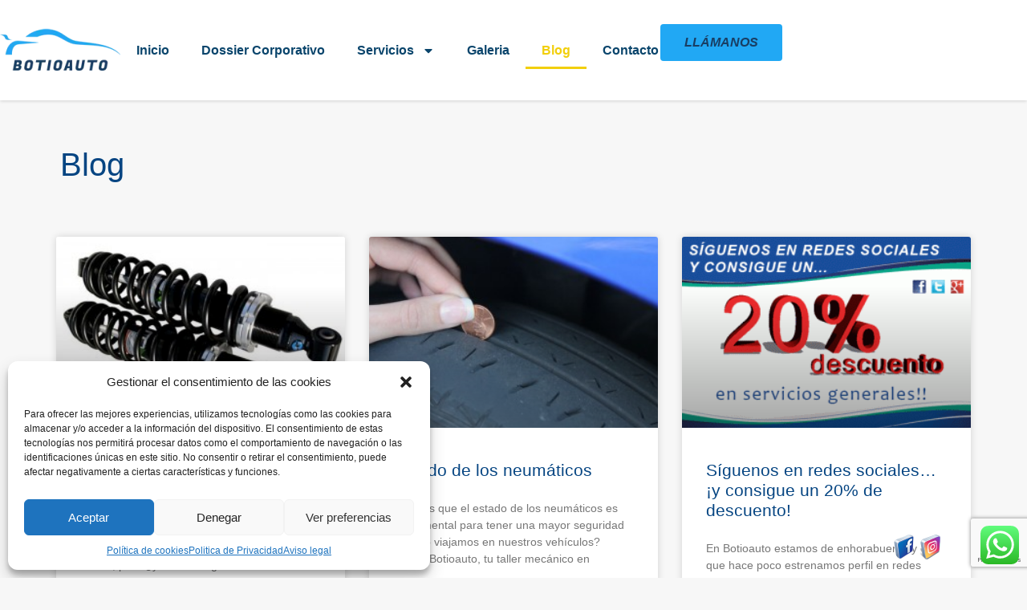

--- FILE ---
content_type: text/html; charset=UTF-8
request_url: https://www.botioauto.com/blog/2/
body_size: 22766
content:
<!DOCTYPE html>
<html lang="es">
<head>
	<meta charset="UTF-8" />
	<meta name="viewport" content="width=device-width, initial-scale=1" />
	<link rel="profile" href="https://gmpg.org/xfn/11" />
	<link rel="pingback" href="https://www.botioauto.com/xmlrpc.php" />
	<meta name='robots' content='index, follow, max-image-preview:large, max-snippet:-1, max-video-preview:-1' />

	<!-- This site is optimized with the Yoast SEO plugin v20.9 - https://yoast.com/wordpress/plugins/seo/ -->
	<title>Blog - BotioAuto | Taller Mecánica y chapa</title>
	<link rel="canonical" href="https://www.botioauto.com/blog/" />
	<meta property="og:locale" content="es_ES" />
	<meta property="og:type" content="article" />
	<meta property="og:title" content="Blog - BotioAuto | Taller Mecánica y chapa" />
	<meta property="og:url" content="https://www.botioauto.com/blog/" />
	<meta property="og:site_name" content="BotioAuto | Taller Mecánica y chapa" />
	<meta property="article:publisher" content="https://es-la.facebook.com/pages/category/Automotive-Repair-Shop/Talleres-Botioauto-SL-980923101917941/" />
	<meta property="article:modified_time" content="2023-04-05T18:19:39+00:00" />
	<meta property="og:image" content="https://www.botioauto.com/wp-content/uploads/2015/04/botioauto-taller-audi.jpg" />
	<meta property="og:image:width" content="600" />
	<meta property="og:image:height" content="400" />
	<meta property="og:image:type" content="image/jpeg" />
	<meta name="twitter:card" content="summary_large_image" />
	<script type="application/ld+json" class="yoast-schema-graph">{"@context":"https://schema.org","@graph":[{"@type":"WebPage","@id":"https://www.botioauto.com/blog/","url":"https://www.botioauto.com/blog/","name":"Blog - BotioAuto | Taller Mecánica y chapa","isPartOf":{"@id":"https://www.botioauto.com/#website"},"datePublished":"2023-04-05T17:47:11+00:00","dateModified":"2023-04-05T18:19:39+00:00","breadcrumb":{"@id":"https://www.botioauto.com/blog/#breadcrumb"},"inLanguage":"es","potentialAction":[{"@type":"ReadAction","target":["https://www.botioauto.com/blog/"]}]},{"@type":"BreadcrumbList","@id":"https://www.botioauto.com/blog/#breadcrumb","itemListElement":[{"@type":"ListItem","position":1,"name":"Portada","item":"https://www.botioauto.com/"},{"@type":"ListItem","position":2,"name":"Blog"}]},{"@type":"WebSite","@id":"https://www.botioauto.com/#website","url":"https://www.botioauto.com/","name":"BotioAuto | Taller Mecánica y chapa","description":"Taller de Mecanica y Carroceria en Volkswagen - Audi - Seat - Skoda en Madrid","publisher":{"@id":"https://www.botioauto.com/#organization"},"potentialAction":[{"@type":"SearchAction","target":{"@type":"EntryPoint","urlTemplate":"https://www.botioauto.com/?s={search_term_string}"},"query-input":"required name=search_term_string"}],"inLanguage":"es"},{"@type":"Organization","@id":"https://www.botioauto.com/#organization","name":"BotioAuto | Taller Mecánica y chapa","url":"https://www.botioauto.com/","logo":{"@type":"ImageObject","inLanguage":"es","@id":"https://www.botioauto.com/#/schema/logo/image/","url":"https://www.botioauto.com/wp-content/uploads/2023/04/cropped-logo-200x71-1.webp","contentUrl":"https://www.botioauto.com/wp-content/uploads/2023/04/cropped-logo-200x71-1.webp","width":200,"height":71,"caption":"BotioAuto | Taller Mecánica y chapa"},"image":{"@id":"https://www.botioauto.com/#/schema/logo/image/"},"sameAs":["https://es-la.facebook.com/pages/category/Automotive-Repair-Shop/Talleres-Botioauto-SL-980923101917941/"]}]}</script>
	<!-- / Yoast SEO plugin. -->


<link rel='dns-prefetch' href='//www.botioauto.com' />
<link rel="alternate" type="application/rss+xml" title="BotioAuto | Taller Mecánica y chapa &raquo; Feed" href="https://www.botioauto.com/feed/" />
<link rel="alternate" type="application/rss+xml" title="BotioAuto | Taller Mecánica y chapa &raquo; Feed de los comentarios" href="https://www.botioauto.com/comments/feed/" />
<script type="text/javascript">
/* <![CDATA[ */
window._wpemojiSettings = {"baseUrl":"https:\/\/s.w.org\/images\/core\/emoji\/14.0.0\/72x72\/","ext":".png","svgUrl":"https:\/\/s.w.org\/images\/core\/emoji\/14.0.0\/svg\/","svgExt":".svg","source":{"wpemoji":"https:\/\/www.botioauto.com\/wp-includes\/js\/wp-emoji.js?ver=0613eb8bd67fabad33d7033fcd7224d7","twemoji":"https:\/\/www.botioauto.com\/wp-includes\/js\/twemoji.js?ver=0613eb8bd67fabad33d7033fcd7224d7"}};
/**
 * @output wp-includes/js/wp-emoji-loader.js
 */

/**
 * Emoji Settings as exported in PHP via _print_emoji_detection_script().
 * @typedef WPEmojiSettings
 * @type {object}
 * @property {?object} source
 * @property {?string} source.concatemoji
 * @property {?string} source.twemoji
 * @property {?string} source.wpemoji
 * @property {?boolean} DOMReady
 * @property {?Function} readyCallback
 */

/**
 * Support tests.
 * @typedef SupportTests
 * @type {object}
 * @property {?boolean} flag
 * @property {?boolean} emoji
 */

/**
 * IIFE to detect emoji support and load Twemoji if needed.
 *
 * @param {Window} window
 * @param {Document} document
 * @param {WPEmojiSettings} settings
 */
( function wpEmojiLoader( window, document, settings ) {
	if ( typeof Promise === 'undefined' ) {
		return;
	}

	var sessionStorageKey = 'wpEmojiSettingsSupports';
	var tests = [ 'flag', 'emoji' ];

	/**
	 * Checks whether the browser supports offloading to a Worker.
	 *
	 * @since 6.3.0
	 *
	 * @private
	 *
	 * @returns {boolean}
	 */
	function supportsWorkerOffloading() {
		return (
			typeof Worker !== 'undefined' &&
			typeof OffscreenCanvas !== 'undefined' &&
			typeof URL !== 'undefined' &&
			URL.createObjectURL &&
			typeof Blob !== 'undefined'
		);
	}

	/**
	 * @typedef SessionSupportTests
	 * @type {object}
	 * @property {number} timestamp
	 * @property {SupportTests} supportTests
	 */

	/**
	 * Get support tests from session.
	 *
	 * @since 6.3.0
	 *
	 * @private
	 *
	 * @returns {?SupportTests} Support tests, or null if not set or older than 1 week.
	 */
	function getSessionSupportTests() {
		try {
			/** @type {SessionSupportTests} */
			var item = JSON.parse(
				sessionStorage.getItem( sessionStorageKey )
			);
			if (
				typeof item === 'object' &&
				typeof item.timestamp === 'number' &&
				new Date().valueOf() < item.timestamp + 604800 && // Note: Number is a week in seconds.
				typeof item.supportTests === 'object'
			) {
				return item.supportTests;
			}
		} catch ( e ) {}
		return null;
	}

	/**
	 * Persist the supports in session storage.
	 *
	 * @since 6.3.0
	 *
	 * @private
	 *
	 * @param {SupportTests} supportTests Support tests.
	 */
	function setSessionSupportTests( supportTests ) {
		try {
			/** @type {SessionSupportTests} */
			var item = {
				supportTests: supportTests,
				timestamp: new Date().valueOf()
			};

			sessionStorage.setItem(
				sessionStorageKey,
				JSON.stringify( item )
			);
		} catch ( e ) {}
	}

	/**
	 * Checks if two sets of Emoji characters render the same visually.
	 *
	 * This function may be serialized to run in a Worker. Therefore, it cannot refer to variables from the containing
	 * scope. Everything must be passed by parameters.
	 *
	 * @since 4.9.0
	 *
	 * @private
	 *
	 * @param {CanvasRenderingContext2D} context 2D Context.
	 * @param {string} set1 Set of Emoji to test.
	 * @param {string} set2 Set of Emoji to test.
	 *
	 * @return {boolean} True if the two sets render the same.
	 */
	function emojiSetsRenderIdentically( context, set1, set2 ) {
		// Cleanup from previous test.
		context.clearRect( 0, 0, context.canvas.width, context.canvas.height );
		context.fillText( set1, 0, 0 );
		var rendered1 = new Uint32Array(
			context.getImageData(
				0,
				0,
				context.canvas.width,
				context.canvas.height
			).data
		);

		// Cleanup from previous test.
		context.clearRect( 0, 0, context.canvas.width, context.canvas.height );
		context.fillText( set2, 0, 0 );
		var rendered2 = new Uint32Array(
			context.getImageData(
				0,
				0,
				context.canvas.width,
				context.canvas.height
			).data
		);

		return rendered1.every( function ( rendered2Data, index ) {
			return rendered2Data === rendered2[ index ];
		} );
	}

	/**
	 * Determines if the browser properly renders Emoji that Twemoji can supplement.
	 *
	 * This function may be serialized to run in a Worker. Therefore, it cannot refer to variables from the containing
	 * scope. Everything must be passed by parameters.
	 *
	 * @since 4.2.0
	 *
	 * @private
	 *
	 * @param {CanvasRenderingContext2D} context 2D Context.
	 * @param {string} type Whether to test for support of "flag" or "emoji".
	 * @param {Function} emojiSetsRenderIdentically Reference to emojiSetsRenderIdentically function, needed due to minification.
	 *
	 * @return {boolean} True if the browser can render emoji, false if it cannot.
	 */
	function browserSupportsEmoji( context, type, emojiSetsRenderIdentically ) {
		var isIdentical;

		switch ( type ) {
			case 'flag':
				/*
				 * Test for Transgender flag compatibility. Added in Unicode 13.
				 *
				 * To test for support, we try to render it, and compare the rendering to how it would look if
				 * the browser doesn't render it correctly (white flag emoji + transgender symbol).
				 */
				isIdentical = emojiSetsRenderIdentically(
					context,
					'\uD83C\uDFF3\uFE0F\u200D\u26A7\uFE0F', // as a zero-width joiner sequence
					'\uD83C\uDFF3\uFE0F\u200B\u26A7\uFE0F' // separated by a zero-width space
				);

				if ( isIdentical ) {
					return false;
				}

				/*
				 * Test for UN flag compatibility. This is the least supported of the letter locale flags,
				 * so gives us an easy test for full support.
				 *
				 * To test for support, we try to render it, and compare the rendering to how it would look if
				 * the browser doesn't render it correctly ([U] + [N]).
				 */
				isIdentical = emojiSetsRenderIdentically(
					context,
					'\uD83C\uDDFA\uD83C\uDDF3', // as the sequence of two code points
					'\uD83C\uDDFA\u200B\uD83C\uDDF3' // as the two code points separated by a zero-width space
				);

				if ( isIdentical ) {
					return false;
				}

				/*
				 * Test for English flag compatibility. England is a country in the United Kingdom, it
				 * does not have a two letter locale code but rather a five letter sub-division code.
				 *
				 * To test for support, we try to render it, and compare the rendering to how it would look if
				 * the browser doesn't render it correctly (black flag emoji + [G] + [B] + [E] + [N] + [G]).
				 */
				isIdentical = emojiSetsRenderIdentically(
					context,
					// as the flag sequence
					'\uD83C\uDFF4\uDB40\uDC67\uDB40\uDC62\uDB40\uDC65\uDB40\uDC6E\uDB40\uDC67\uDB40\uDC7F',
					// with each code point separated by a zero-width space
					'\uD83C\uDFF4\u200B\uDB40\uDC67\u200B\uDB40\uDC62\u200B\uDB40\uDC65\u200B\uDB40\uDC6E\u200B\uDB40\uDC67\u200B\uDB40\uDC7F'
				);

				return ! isIdentical;
			case 'emoji':
				/*
				 * Why can't we be friends? Everyone can now shake hands in emoji, regardless of skin tone!
				 *
				 * To test for Emoji 14.0 support, try to render a new emoji: Handshake: Light Skin Tone, Dark Skin Tone.
				 *
				 * The Handshake: Light Skin Tone, Dark Skin Tone emoji is a ZWJ sequence combining 🫱 Rightwards Hand,
				 * 🏻 Light Skin Tone, a Zero Width Joiner, 🫲 Leftwards Hand, and 🏿 Dark Skin Tone.
				 *
				 * 0x1FAF1 == Rightwards Hand
				 * 0x1F3FB == Light Skin Tone
				 * 0x200D == Zero-Width Joiner (ZWJ) that links the code points for the new emoji or
				 * 0x200B == Zero-Width Space (ZWS) that is rendered for clients not supporting the new emoji.
				 * 0x1FAF2 == Leftwards Hand
				 * 0x1F3FF == Dark Skin Tone.
				 *
				 * When updating this test for future Emoji releases, ensure that individual emoji that make up the
				 * sequence come from older emoji standards.
				 */
				isIdentical = emojiSetsRenderIdentically(
					context,
					'\uD83E\uDEF1\uD83C\uDFFB\u200D\uD83E\uDEF2\uD83C\uDFFF', // as the zero-width joiner sequence
					'\uD83E\uDEF1\uD83C\uDFFB\u200B\uD83E\uDEF2\uD83C\uDFFF' // separated by a zero-width space
				);

				return ! isIdentical;
		}

		return false;
	}

	/**
	 * Checks emoji support tests.
	 *
	 * This function may be serialized to run in a Worker. Therefore, it cannot refer to variables from the containing
	 * scope. Everything must be passed by parameters.
	 *
	 * @since 6.3.0
	 *
	 * @private
	 *
	 * @param {string[]} tests Tests.
	 * @param {Function} browserSupportsEmoji Reference to browserSupportsEmoji function, needed due to minification.
	 * @param {Function} emojiSetsRenderIdentically Reference to emojiSetsRenderIdentically function, needed due to minification.
	 *
	 * @return {SupportTests} Support tests.
	 */
	function testEmojiSupports( tests, browserSupportsEmoji, emojiSetsRenderIdentically ) {
		var canvas;
		if (
			typeof WorkerGlobalScope !== 'undefined' &&
			self instanceof WorkerGlobalScope
		) {
			canvas = new OffscreenCanvas( 300, 150 ); // Dimensions are default for HTMLCanvasElement.
		} else {
			canvas = document.createElement( 'canvas' );
		}

		var context = canvas.getContext( '2d', { willReadFrequently: true } );

		/*
		 * Chrome on OS X added native emoji rendering in M41. Unfortunately,
		 * it doesn't work when the font is bolder than 500 weight. So, we
		 * check for bold rendering support to avoid invisible emoji in Chrome.
		 */
		context.textBaseline = 'top';
		context.font = '600 32px Arial';

		var supports = {};
		tests.forEach( function ( test ) {
			supports[ test ] = browserSupportsEmoji( context, test, emojiSetsRenderIdentically );
		} );
		return supports;
	}

	/**
	 * Adds a script to the head of the document.
	 *
	 * @ignore
	 *
	 * @since 4.2.0
	 *
	 * @param {string} src The url where the script is located.
	 *
	 * @return {void}
	 */
	function addScript( src ) {
		var script = document.createElement( 'script' );
		script.src = src;
		script.defer = true;
		document.head.appendChild( script );
	}

	settings.supports = {
		everything: true,
		everythingExceptFlag: true
	};

	// Create a promise for DOMContentLoaded since the worker logic may finish after the event has fired.
	var domReadyPromise = new Promise( function ( resolve ) {
		document.addEventListener( 'DOMContentLoaded', resolve, {
			once: true
		} );
	} );

	// Obtain the emoji support from the browser, asynchronously when possible.
	new Promise( function ( resolve ) {
		var supportTests = getSessionSupportTests();
		if ( supportTests ) {
			resolve( supportTests );
			return;
		}

		if ( supportsWorkerOffloading() ) {
			try {
				// Note that the functions are being passed as arguments due to minification.
				var workerScript =
					'postMessage(' +
					testEmojiSupports.toString() +
					'(' +
					[
						JSON.stringify( tests ),
						browserSupportsEmoji.toString(),
						emojiSetsRenderIdentically.toString()
					].join( ',' ) +
					'));';
				var blob = new Blob( [ workerScript ], {
					type: 'text/javascript'
				} );
				var worker = new Worker( URL.createObjectURL( blob ), { name: 'wpTestEmojiSupports' } );
				worker.onmessage = function ( event ) {
					supportTests = event.data;
					setSessionSupportTests( supportTests );
					worker.terminate();
					resolve( supportTests );
				};
				return;
			} catch ( e ) {}
		}

		supportTests = testEmojiSupports( tests, browserSupportsEmoji, emojiSetsRenderIdentically );
		setSessionSupportTests( supportTests );
		resolve( supportTests );
	} )
		// Once the browser emoji support has been obtained from the session, finalize the settings.
		.then( function ( supportTests ) {
			/*
			 * Tests the browser support for flag emojis and other emojis, and adjusts the
			 * support settings accordingly.
			 */
			for ( var test in supportTests ) {
				settings.supports[ test ] = supportTests[ test ];

				settings.supports.everything =
					settings.supports.everything && settings.supports[ test ];

				if ( 'flag' !== test ) {
					settings.supports.everythingExceptFlag =
						settings.supports.everythingExceptFlag &&
						settings.supports[ test ];
				}
			}

			settings.supports.everythingExceptFlag =
				settings.supports.everythingExceptFlag &&
				! settings.supports.flag;

			// Sets DOMReady to false and assigns a ready function to settings.
			settings.DOMReady = false;
			settings.readyCallback = function () {
				settings.DOMReady = true;
			};
		} )
		.then( function () {
			return domReadyPromise;
		} )
		.then( function () {
			// When the browser can not render everything we need to load a polyfill.
			if ( ! settings.supports.everything ) {
				settings.readyCallback();

				var src = settings.source || {};

				if ( src.concatemoji ) {
					addScript( src.concatemoji );
				} else if ( src.wpemoji && src.twemoji ) {
					addScript( src.twemoji );
					addScript( src.wpemoji );
				}
			}
		} );
} )( window, document, window._wpemojiSettings );

/* ]]> */
</script>
<link rel='stylesheet' id='hfe-widgets-style-css' href='https://www.botioauto.com/wp-content/plugins/header-footer-elementor/inc/widgets-css/frontend.css?ver=1.6.14' type='text/css' media='all' />
<style id='wp-emoji-styles-inline-css' type='text/css'>

	img.wp-smiley, img.emoji {
		display: inline !important;
		border: none !important;
		box-shadow: none !important;
		height: 1em !important;
		width: 1em !important;
		margin: 0 0.07em !important;
		vertical-align: -0.1em !important;
		background: none !important;
		padding: 0 !important;
	}
</style>
<link rel='stylesheet' id='wp-block-library-css' href='https://www.botioauto.com/wp-includes/css/dist/block-library/style.css?ver=0613eb8bd67fabad33d7033fcd7224d7' type='text/css' media='all' />
<style id='classic-theme-styles-inline-css' type='text/css'>
/**
 * These rules are needed for backwards compatibility.
 * They should match the button element rules in the base theme.json file.
 */
.wp-block-button__link {
	color: #ffffff;
	background-color: #32373c;
	border-radius: 9999px; /* 100% causes an oval, but any explicit but really high value retains the pill shape. */

	/* This needs a low specificity so it won't override the rules from the button element if defined in theme.json. */
	box-shadow: none;
	text-decoration: none;

	/* The extra 2px are added to size solids the same as the outline versions.*/
	padding: calc(0.667em + 2px) calc(1.333em + 2px);

	font-size: 1.125em;
}

.wp-block-file__button {
	background: #32373c;
	color: #ffffff;
	text-decoration: none;
}

</style>
<style id='global-styles-inline-css' type='text/css'>
body{--wp--preset--color--black: #000000;--wp--preset--color--cyan-bluish-gray: #abb8c3;--wp--preset--color--white: #ffffff;--wp--preset--color--pale-pink: #f78da7;--wp--preset--color--vivid-red: #cf2e2e;--wp--preset--color--luminous-vivid-orange: #ff6900;--wp--preset--color--luminous-vivid-amber: #fcb900;--wp--preset--color--light-green-cyan: #7bdcb5;--wp--preset--color--vivid-green-cyan: #00d084;--wp--preset--color--pale-cyan-blue: #8ed1fc;--wp--preset--color--vivid-cyan-blue: #0693e3;--wp--preset--color--vivid-purple: #9b51e0;--wp--preset--gradient--vivid-cyan-blue-to-vivid-purple: linear-gradient(135deg,rgba(6,147,227,1) 0%,rgb(155,81,224) 100%);--wp--preset--gradient--light-green-cyan-to-vivid-green-cyan: linear-gradient(135deg,rgb(122,220,180) 0%,rgb(0,208,130) 100%);--wp--preset--gradient--luminous-vivid-amber-to-luminous-vivid-orange: linear-gradient(135deg,rgba(252,185,0,1) 0%,rgba(255,105,0,1) 100%);--wp--preset--gradient--luminous-vivid-orange-to-vivid-red: linear-gradient(135deg,rgba(255,105,0,1) 0%,rgb(207,46,46) 100%);--wp--preset--gradient--very-light-gray-to-cyan-bluish-gray: linear-gradient(135deg,rgb(238,238,238) 0%,rgb(169,184,195) 100%);--wp--preset--gradient--cool-to-warm-spectrum: linear-gradient(135deg,rgb(74,234,220) 0%,rgb(151,120,209) 20%,rgb(207,42,186) 40%,rgb(238,44,130) 60%,rgb(251,105,98) 80%,rgb(254,248,76) 100%);--wp--preset--gradient--blush-light-purple: linear-gradient(135deg,rgb(255,206,236) 0%,rgb(152,150,240) 100%);--wp--preset--gradient--blush-bordeaux: linear-gradient(135deg,rgb(254,205,165) 0%,rgb(254,45,45) 50%,rgb(107,0,62) 100%);--wp--preset--gradient--luminous-dusk: linear-gradient(135deg,rgb(255,203,112) 0%,rgb(199,81,192) 50%,rgb(65,88,208) 100%);--wp--preset--gradient--pale-ocean: linear-gradient(135deg,rgb(255,245,203) 0%,rgb(182,227,212) 50%,rgb(51,167,181) 100%);--wp--preset--gradient--electric-grass: linear-gradient(135deg,rgb(202,248,128) 0%,rgb(113,206,126) 100%);--wp--preset--gradient--midnight: linear-gradient(135deg,rgb(2,3,129) 0%,rgb(40,116,252) 100%);--wp--preset--font-size--small: 13px;--wp--preset--font-size--medium: 20px;--wp--preset--font-size--large: 36px;--wp--preset--font-size--x-large: 42px;--wp--preset--spacing--20: 0.44rem;--wp--preset--spacing--30: 0.67rem;--wp--preset--spacing--40: 1rem;--wp--preset--spacing--50: 1.5rem;--wp--preset--spacing--60: 2.25rem;--wp--preset--spacing--70: 3.38rem;--wp--preset--spacing--80: 5.06rem;--wp--preset--shadow--natural: 6px 6px 9px rgba(0, 0, 0, 0.2);--wp--preset--shadow--deep: 12px 12px 50px rgba(0, 0, 0, 0.4);--wp--preset--shadow--sharp: 6px 6px 0px rgba(0, 0, 0, 0.2);--wp--preset--shadow--outlined: 6px 6px 0px -3px rgba(255, 255, 255, 1), 6px 6px rgba(0, 0, 0, 1);--wp--preset--shadow--crisp: 6px 6px 0px rgba(0, 0, 0, 1);}:where(.is-layout-flex){gap: 0.5em;}:where(.is-layout-grid){gap: 0.5em;}body .is-layout-flow > .alignleft{float: left;margin-inline-start: 0;margin-inline-end: 2em;}body .is-layout-flow > .alignright{float: right;margin-inline-start: 2em;margin-inline-end: 0;}body .is-layout-flow > .aligncenter{margin-left: auto !important;margin-right: auto !important;}body .is-layout-constrained > .alignleft{float: left;margin-inline-start: 0;margin-inline-end: 2em;}body .is-layout-constrained > .alignright{float: right;margin-inline-start: 2em;margin-inline-end: 0;}body .is-layout-constrained > .aligncenter{margin-left: auto !important;margin-right: auto !important;}body .is-layout-constrained > :where(:not(.alignleft):not(.alignright):not(.alignfull)){max-width: var(--wp--style--global--content-size);margin-left: auto !important;margin-right: auto !important;}body .is-layout-constrained > .alignwide{max-width: var(--wp--style--global--wide-size);}body .is-layout-flex{display: flex;}body .is-layout-flex{flex-wrap: wrap;align-items: center;}body .is-layout-flex > *{margin: 0;}body .is-layout-grid{display: grid;}body .is-layout-grid > *{margin: 0;}:where(.wp-block-columns.is-layout-flex){gap: 2em;}:where(.wp-block-columns.is-layout-grid){gap: 2em;}:where(.wp-block-post-template.is-layout-flex){gap: 1.25em;}:where(.wp-block-post-template.is-layout-grid){gap: 1.25em;}.has-black-color{color: var(--wp--preset--color--black) !important;}.has-cyan-bluish-gray-color{color: var(--wp--preset--color--cyan-bluish-gray) !important;}.has-white-color{color: var(--wp--preset--color--white) !important;}.has-pale-pink-color{color: var(--wp--preset--color--pale-pink) !important;}.has-vivid-red-color{color: var(--wp--preset--color--vivid-red) !important;}.has-luminous-vivid-orange-color{color: var(--wp--preset--color--luminous-vivid-orange) !important;}.has-luminous-vivid-amber-color{color: var(--wp--preset--color--luminous-vivid-amber) !important;}.has-light-green-cyan-color{color: var(--wp--preset--color--light-green-cyan) !important;}.has-vivid-green-cyan-color{color: var(--wp--preset--color--vivid-green-cyan) !important;}.has-pale-cyan-blue-color{color: var(--wp--preset--color--pale-cyan-blue) !important;}.has-vivid-cyan-blue-color{color: var(--wp--preset--color--vivid-cyan-blue) !important;}.has-vivid-purple-color{color: var(--wp--preset--color--vivid-purple) !important;}.has-black-background-color{background-color: var(--wp--preset--color--black) !important;}.has-cyan-bluish-gray-background-color{background-color: var(--wp--preset--color--cyan-bluish-gray) !important;}.has-white-background-color{background-color: var(--wp--preset--color--white) !important;}.has-pale-pink-background-color{background-color: var(--wp--preset--color--pale-pink) !important;}.has-vivid-red-background-color{background-color: var(--wp--preset--color--vivid-red) !important;}.has-luminous-vivid-orange-background-color{background-color: var(--wp--preset--color--luminous-vivid-orange) !important;}.has-luminous-vivid-amber-background-color{background-color: var(--wp--preset--color--luminous-vivid-amber) !important;}.has-light-green-cyan-background-color{background-color: var(--wp--preset--color--light-green-cyan) !important;}.has-vivid-green-cyan-background-color{background-color: var(--wp--preset--color--vivid-green-cyan) !important;}.has-pale-cyan-blue-background-color{background-color: var(--wp--preset--color--pale-cyan-blue) !important;}.has-vivid-cyan-blue-background-color{background-color: var(--wp--preset--color--vivid-cyan-blue) !important;}.has-vivid-purple-background-color{background-color: var(--wp--preset--color--vivid-purple) !important;}.has-black-border-color{border-color: var(--wp--preset--color--black) !important;}.has-cyan-bluish-gray-border-color{border-color: var(--wp--preset--color--cyan-bluish-gray) !important;}.has-white-border-color{border-color: var(--wp--preset--color--white) !important;}.has-pale-pink-border-color{border-color: var(--wp--preset--color--pale-pink) !important;}.has-vivid-red-border-color{border-color: var(--wp--preset--color--vivid-red) !important;}.has-luminous-vivid-orange-border-color{border-color: var(--wp--preset--color--luminous-vivid-orange) !important;}.has-luminous-vivid-amber-border-color{border-color: var(--wp--preset--color--luminous-vivid-amber) !important;}.has-light-green-cyan-border-color{border-color: var(--wp--preset--color--light-green-cyan) !important;}.has-vivid-green-cyan-border-color{border-color: var(--wp--preset--color--vivid-green-cyan) !important;}.has-pale-cyan-blue-border-color{border-color: var(--wp--preset--color--pale-cyan-blue) !important;}.has-vivid-cyan-blue-border-color{border-color: var(--wp--preset--color--vivid-cyan-blue) !important;}.has-vivid-purple-border-color{border-color: var(--wp--preset--color--vivid-purple) !important;}.has-vivid-cyan-blue-to-vivid-purple-gradient-background{background: var(--wp--preset--gradient--vivid-cyan-blue-to-vivid-purple) !important;}.has-light-green-cyan-to-vivid-green-cyan-gradient-background{background: var(--wp--preset--gradient--light-green-cyan-to-vivid-green-cyan) !important;}.has-luminous-vivid-amber-to-luminous-vivid-orange-gradient-background{background: var(--wp--preset--gradient--luminous-vivid-amber-to-luminous-vivid-orange) !important;}.has-luminous-vivid-orange-to-vivid-red-gradient-background{background: var(--wp--preset--gradient--luminous-vivid-orange-to-vivid-red) !important;}.has-very-light-gray-to-cyan-bluish-gray-gradient-background{background: var(--wp--preset--gradient--very-light-gray-to-cyan-bluish-gray) !important;}.has-cool-to-warm-spectrum-gradient-background{background: var(--wp--preset--gradient--cool-to-warm-spectrum) !important;}.has-blush-light-purple-gradient-background{background: var(--wp--preset--gradient--blush-light-purple) !important;}.has-blush-bordeaux-gradient-background{background: var(--wp--preset--gradient--blush-bordeaux) !important;}.has-luminous-dusk-gradient-background{background: var(--wp--preset--gradient--luminous-dusk) !important;}.has-pale-ocean-gradient-background{background: var(--wp--preset--gradient--pale-ocean) !important;}.has-electric-grass-gradient-background{background: var(--wp--preset--gradient--electric-grass) !important;}.has-midnight-gradient-background{background: var(--wp--preset--gradient--midnight) !important;}.has-small-font-size{font-size: var(--wp--preset--font-size--small) !important;}.has-medium-font-size{font-size: var(--wp--preset--font-size--medium) !important;}.has-large-font-size{font-size: var(--wp--preset--font-size--large) !important;}.has-x-large-font-size{font-size: var(--wp--preset--font-size--x-large) !important;}
.wp-block-navigation a:where(:not(.wp-element-button)){color: inherit;}
:where(.wp-block-post-template.is-layout-flex){gap: 1.25em;}:where(.wp-block-post-template.is-layout-grid){gap: 1.25em;}
:where(.wp-block-columns.is-layout-flex){gap: 2em;}:where(.wp-block-columns.is-layout-grid){gap: 2em;}
.wp-block-pullquote{font-size: 1.5em;line-height: 1.6;}
</style>
<link rel='stylesheet' id='ccw_main_css-css' href='https://www.botioauto.com/wp-content/plugins/click-to-chat-for-whatsapp/prev/assets/css/mainstyles.css?ver=3.30.1' type='text/css' media='all' />
<link rel='stylesheet' id='contact-form-7-css' href='https://www.botioauto.com/wp-content/plugins/contact-form-7/includes/css/styles.css?ver=5.7.7' type='text/css' media='all' />
<link rel='stylesheet' id='acx_fsmi_styles-css' href='https://www.botioauto.com/wp-content/plugins/floating-social-media-icon/css/style.css?v=4.3.4&#038;ver=6.4.7' type='text/css' media='all' />
<link rel='stylesheet' id='cmplz-general-css' href='https://www.botioauto.com/wp-content/plugins/complianz-gdpr/assets/css/cookieblocker.css?ver=6.5.51768835824' type='text/css' media='all' />
<link rel='stylesheet' id='hfe-style-css' href='https://www.botioauto.com/wp-content/plugins/header-footer-elementor/assets/css/header-footer-elementor.css?ver=1.6.14' type='text/css' media='all' />
<link rel='stylesheet' id='elementor-frontend-css' href='https://www.botioauto.com/wp-content/plugins/elementor/assets/css/frontend.css?ver=3.14.0' type='text/css' media='all' />
<link rel='stylesheet' id='swiper-css' href='https://www.botioauto.com/wp-content/plugins/elementor/assets/lib/swiper/v8/css/swiper.css?ver=8.4.5' type='text/css' media='all' />
<link rel='stylesheet' id='elementor-post-3719-css' href='https://www.botioauto.com/wp-content/uploads/elementor/css/post-3719.css?ver=1687541306' type='text/css' media='all' />
<link rel='stylesheet' id='elementor-pro-css' href='https://www.botioauto.com/wp-content/plugins/pro-elements/assets/css/frontend.css?ver=3.14.0' type='text/css' media='all' />
<link rel='stylesheet' id='elementor-post-4045-css' href='https://www.botioauto.com/wp-content/uploads/elementor/css/post-4045.css?ver=1687542493' type='text/css' media='all' />
<link rel='stylesheet' id='elementor-post-3722-css' href='https://www.botioauto.com/wp-content/uploads/elementor/css/post-3722.css?ver=1688059910' type='text/css' media='all' />
<link rel='stylesheet' id='elementor-post-3936-css' href='https://www.botioauto.com/wp-content/uploads/elementor/css/post-3936.css?ver=1687541306' type='text/css' media='all' />
<link rel='stylesheet' id='royal-elementor-kit-style-css' href='https://www.botioauto.com/wp-content/themes/royal-elementor-kit/style.css?ver=1.0' type='text/css' media='all' />
<link data-service="google-fonts" data-category="marketing" rel='stylesheet' id='google-fonts-1-css' href="#" data-href='https://fonts.googleapis.com/css?family=Roboto%3A100%2C100italic%2C200%2C200italic%2C300%2C300italic%2C400%2C400italic%2C500%2C500italic%2C600%2C600italic%2C700%2C700italic%2C800%2C800italic%2C900%2C900italic%7CRoboto+Slab%3A100%2C100italic%2C200%2C200italic%2C300%2C300italic%2C400%2C400italic%2C500%2C500italic%2C600%2C600italic%2C700%2C700italic%2C800%2C800italic%2C900%2C900italic&#038;display=swap&#038;ver=6.4.7' type='text/css' media='all' />
<link rel="preconnect" href="https://fonts.gstatic.com/" crossorigin><script type="text/javascript" src="https://www.botioauto.com/wp-includes/js/jquery/jquery.js?ver=3.7.1" id="jquery-core-js"></script>
<script type="text/javascript" src="https://www.botioauto.com/wp-includes/js/jquery/jquery-migrate.js?ver=3.4.1" id="jquery-migrate-js"></script>
<link rel="https://api.w.org/" href="https://www.botioauto.com/wp-json/" /><link rel="alternate" type="application/json" href="https://www.botioauto.com/wp-json/wp/v2/pages/4045" /><link rel="EditURI" type="application/rsd+xml" title="RSD" href="https://www.botioauto.com/xmlrpc.php?rsd" />
<link rel="alternate" type="application/json+oembed" href="https://www.botioauto.com/wp-json/oembed/1.0/embed?url=https%3A%2F%2Fwww.botioauto.com%2Fblog%2F" />
<link rel="alternate" type="text/xml+oembed" href="https://www.botioauto.com/wp-json/oembed/1.0/embed?url=https%3A%2F%2Fwww.botioauto.com%2Fblog%2F&#038;format=xml" />



<!-- Starting Styles For Social Media Icon From Acurax International www.acurax.com -->
<style type='text/css'>
#divBottomRight img 
{
width: 32px; 
}
.acx_fsmi_float_fix a 
{
display:inline-block; 
}
</style>
<!-- Ending Styles For Social Media Icon From Acurax International www.acurax.com -->



<!-- Global site tag (gtag.js) - Google Analytics -->
<script type="text/plain" data-service="google-analytics" data-category="statistics" async data-cmplz-src="https://www.googletagmanager.com/gtag/js?id=UA-154849196-1"></script>
<script>
  window.dataLayer = window.dataLayer || [];
  function gtag(){dataLayer.push(arguments);}
  gtag('js', new Date());

  gtag('config', 'UA-154849196-1');
</script>

<!-- Marcado JSON-LD generado por el Asistente para el marcado de datos estructurados de Google. -->
<script type="application/ld+json">
{
  "@context" : "http://schema.org",
  "@type" : "LocalBusiness",
  "name" : "Botioauto",
  "priceRange" : "€",
  "image" : "https://www.botioauto.com/wp-content/uploads/2015/04/Slide6.jpg",
  "telephone" : "916663033, 616027912",
  "email" : "botioauto@botioauto.com",
  "address" : {
    "@type" : "PostalAddress",  
    "streetAddress" : "Calle Fundición 25",
    "addressLocality" : "Rivas",
    "addressRegion" : "Madrid",
    "addressCountry" : "Spain",
    "postalCode" : "28529"
  },
  "openingHoursSpecification" : {
    "@type" : "OpeningHoursSpecification",
    "dayOfWeek" : {
      "@type" : "DayOfWeek",
      "name" : "Lunes a viernes, Sábados"
    },
    "opens" : "08:00, 15:00",
    "closes" : "14:00, 17:00"
  },
  "url" : "https://www.botioauto.com/",
  "aggregateRating" : {
    "@type" : "AggregateRating",
    "bestRating" : "96",
    "ratingValue" : "90",
    "ratingCount" : "5"
  }
}
</script><style>.cmplz-hidden{display:none!important;}</style><meta name="generator" content="Elementor 3.14.0; features: e_dom_optimization, e_optimized_assets_loading, e_optimized_css_loading, e_font_icon_svg, a11y_improvements, additional_custom_breakpoints; settings: css_print_method-external, google_font-enabled, font_display-swap">
		<style type="text/css" id="wp-custom-css">
			body {
	background-color: #F7F7F7;
}

html a,
body a,
.elementor-heading-title {
	color: #064582;
}

.elementor-pagination {
	margin-top: 20px;
}

h1.page-title {
	display: none;
}		</style>
		</head>

<body data-rsssl=1 data-cmplz=1 class="page-template-default page page-id-4045 wp-custom-logo wp-embed-responsive paged-2 page-paged-2 ehf-header ehf-footer ehf-template-royal-elementor-kit ehf-stylesheet-royal-elementor-kit elementor-default elementor-kit-3719 elementor-page elementor-page-4045">
<div id="page" class="hfeed site">

		<header id="masthead" itemscope="itemscope" itemtype="https://schema.org/WPHeader">
			<p class="main-title bhf-hidden" itemprop="headline"><a href="https://www.botioauto.com" title="BotioAuto | Taller Mecánica y chapa" rel="home">BotioAuto | Taller Mecánica y chapa</a></p>
					<div data-elementor-type="wp-post" data-elementor-id="3722" class="elementor elementor-3722" data-elementor-post-type="elementor-hf">
							<div class="elementor-element elementor-element-dd4bd7a e-con-full e-flex e-con" data-id="dd4bd7a" data-element_type="container" data-settings="{&quot;background_background&quot;:&quot;classic&quot;,&quot;sticky&quot;:&quot;top&quot;,&quot;content_width&quot;:&quot;full&quot;,&quot;sticky_on&quot;:[&quot;desktop&quot;,&quot;tablet&quot;,&quot;mobile&quot;],&quot;sticky_offset&quot;:0,&quot;sticky_effects_offset&quot;:0}">
				<div class="elementor-element elementor-element-40f0e12 elementor-widget elementor-widget-site-logo" data-id="40f0e12" data-element_type="widget" data-settings="{&quot;align_mobile&quot;:&quot;left&quot;,&quot;align&quot;:&quot;center&quot;,&quot;width&quot;:{&quot;unit&quot;:&quot;%&quot;,&quot;size&quot;:&quot;&quot;,&quot;sizes&quot;:[]},&quot;width_tablet&quot;:{&quot;unit&quot;:&quot;%&quot;,&quot;size&quot;:&quot;&quot;,&quot;sizes&quot;:[]},&quot;width_mobile&quot;:{&quot;unit&quot;:&quot;%&quot;,&quot;size&quot;:&quot;&quot;,&quot;sizes&quot;:[]},&quot;space&quot;:{&quot;unit&quot;:&quot;%&quot;,&quot;size&quot;:&quot;&quot;,&quot;sizes&quot;:[]},&quot;space_tablet&quot;:{&quot;unit&quot;:&quot;%&quot;,&quot;size&quot;:&quot;&quot;,&quot;sizes&quot;:[]},&quot;space_mobile&quot;:{&quot;unit&quot;:&quot;%&quot;,&quot;size&quot;:&quot;&quot;,&quot;sizes&quot;:[]},&quot;image_border_radius&quot;:{&quot;unit&quot;:&quot;px&quot;,&quot;top&quot;:&quot;&quot;,&quot;right&quot;:&quot;&quot;,&quot;bottom&quot;:&quot;&quot;,&quot;left&quot;:&quot;&quot;,&quot;isLinked&quot;:true},&quot;image_border_radius_tablet&quot;:{&quot;unit&quot;:&quot;px&quot;,&quot;top&quot;:&quot;&quot;,&quot;right&quot;:&quot;&quot;,&quot;bottom&quot;:&quot;&quot;,&quot;left&quot;:&quot;&quot;,&quot;isLinked&quot;:true},&quot;image_border_radius_mobile&quot;:{&quot;unit&quot;:&quot;px&quot;,&quot;top&quot;:&quot;&quot;,&quot;right&quot;:&quot;&quot;,&quot;bottom&quot;:&quot;&quot;,&quot;left&quot;:&quot;&quot;,&quot;isLinked&quot;:true},&quot;caption_padding&quot;:{&quot;unit&quot;:&quot;px&quot;,&quot;top&quot;:&quot;&quot;,&quot;right&quot;:&quot;&quot;,&quot;bottom&quot;:&quot;&quot;,&quot;left&quot;:&quot;&quot;,&quot;isLinked&quot;:true},&quot;caption_padding_tablet&quot;:{&quot;unit&quot;:&quot;px&quot;,&quot;top&quot;:&quot;&quot;,&quot;right&quot;:&quot;&quot;,&quot;bottom&quot;:&quot;&quot;,&quot;left&quot;:&quot;&quot;,&quot;isLinked&quot;:true},&quot;caption_padding_mobile&quot;:{&quot;unit&quot;:&quot;px&quot;,&quot;top&quot;:&quot;&quot;,&quot;right&quot;:&quot;&quot;,&quot;bottom&quot;:&quot;&quot;,&quot;left&quot;:&quot;&quot;,&quot;isLinked&quot;:true},&quot;caption_space&quot;:{&quot;unit&quot;:&quot;px&quot;,&quot;size&quot;:0,&quot;sizes&quot;:[]},&quot;caption_space_tablet&quot;:{&quot;unit&quot;:&quot;px&quot;,&quot;size&quot;:&quot;&quot;,&quot;sizes&quot;:[]},&quot;caption_space_mobile&quot;:{&quot;unit&quot;:&quot;px&quot;,&quot;size&quot;:&quot;&quot;,&quot;sizes&quot;:[]}}" data-widget_type="site-logo.default">
				<div class="elementor-widget-container">
					<div class="hfe-site-logo">
													<a data-elementor-open-lightbox=""  class='elementor-clickable' href="https://www.botioauto.com">
							<div class="hfe-site-logo-set">           
				<div class="hfe-site-logo-container">
					<img class="hfe-site-logo-img elementor-animation-"  src="https://www.botioauto.com/wp-content/uploads/elementor/thumbs/cropped-logo-200x71-1-q5c1fmtm5mtic4syun9jbdxpnawjphjrzvr1hwi9aq.webp" alt=""/>
				</div>
			</div>
							</a>
						</div>  
					</div>
				</div>
				<div class="elementor-element elementor-element-b823cd5 elementor-nav-menu--stretch elementor-nav-menu__align-center elementor-nav-menu--dropdown-tablet elementor-nav-menu__text-align-aside elementor-nav-menu--toggle elementor-nav-menu--burger elementor-widget elementor-widget-nav-menu" data-id="b823cd5" data-element_type="widget" data-settings="{&quot;full_width&quot;:&quot;stretch&quot;,&quot;layout&quot;:&quot;horizontal&quot;,&quot;submenu_icon&quot;:{&quot;value&quot;:&quot;&lt;svg class=\&quot;e-font-icon-svg e-fas-caret-down\&quot; viewBox=\&quot;0 0 320 512\&quot; xmlns=\&quot;http:\/\/www.w3.org\/2000\/svg\&quot;&gt;&lt;path d=\&quot;M31.3 192h257.3c17.8 0 26.7 21.5 14.1 34.1L174.1 354.8c-7.8 7.8-20.5 7.8-28.3 0L17.2 226.1C4.6 213.5 13.5 192 31.3 192z\&quot;&gt;&lt;\/path&gt;&lt;\/svg&gt;&quot;,&quot;library&quot;:&quot;fa-solid&quot;},&quot;toggle&quot;:&quot;burger&quot;}" data-widget_type="nav-menu.default">
				<div class="elementor-widget-container">
						<nav class="elementor-nav-menu--main elementor-nav-menu__container elementor-nav-menu--layout-horizontal e--pointer-underline e--animation-fade">
				<ul id="menu-1-b823cd5" class="elementor-nav-menu"><li class="menu-item menu-item-type-post_type menu-item-object-page menu-item-home menu-item-2841"><a href="https://www.botioauto.com/" class="elementor-item">Inicio</a></li>
<li class="menu-item menu-item-type-custom menu-item-object-custom menu-item-3713"><a href="https://www.botioauto.com/wp-content/uploads/2021/04/Dosier-Corporativo.pdf" class="elementor-item">Dossier Corporativo</a></li>
<li class="menu-item menu-item-type-post_type menu-item-object-page menu-item-has-children menu-item-2840"><a href="https://www.botioauto.com/servicios-de-taller-de-mecanica-carroceria-taller-mecanico-chapa-y-pintura-en-rivas-vaciamadrid/" class="elementor-item">Servicios</a>
<ul class="sub-menu elementor-nav-menu--dropdown">
	<li class="menu-item menu-item-type-post_type menu-item-object-page menu-item-3245"><a href="https://www.botioauto.com/taller-de-mecanica-y-electricidad/" class="elementor-sub-item">Mecánica y Electricidad</a></li>
	<li class="menu-item menu-item-type-post_type menu-item-object-page menu-item-3251"><a href="https://www.botioauto.com/banco-de-frenos/" class="elementor-sub-item">Banco de Frenos</a></li>
	<li class="menu-item menu-item-type-post_type menu-item-object-page menu-item-3265"><a href="https://www.botioauto.com/inyeccion-y-diagnosis/" class="elementor-sub-item">Inyección y Diagnosis</a></li>
	<li class="menu-item menu-item-type-post_type menu-item-object-page menu-item-3269"><a href="https://www.botioauto.com/electronica-del-automovil/" class="elementor-sub-item">Electrónica del Automóvil</a></li>
	<li class="menu-item menu-item-type-post_type menu-item-object-page menu-item-3268"><a href="https://www.botioauto.com/taller-de-chapa-y-pintura/" class="elementor-sub-item">Chapa y Pintura</a></li>
	<li class="menu-item menu-item-type-post_type menu-item-object-page menu-item-3267"><a href="https://www.botioauto.com/cambio-de-pastillas-de-freno/" class="elementor-sub-item">Cambio pastillas de freno</a></li>
	<li class="menu-item menu-item-type-post_type menu-item-object-page menu-item-3272"><a href="https://www.botioauto.com/banco-de-aire-acondicionado/" class="elementor-sub-item">Recargar Aire Acondicionado</a></li>
	<li class="menu-item menu-item-type-post_type menu-item-object-page menu-item-3583"><a href="https://www.botioauto.com/cambio-automatico-y-manual-en-rivas/" class="elementor-sub-item">Cambio automático y manual en Rivas</a></li>
</ul>
</li>
<li class="menu-item menu-item-type-post_type menu-item-object-page menu-item-3028"><a href="https://www.botioauto.com/galeria-imagenes-taller-botioauto-rivasvaciamadrid/" class="elementor-item">Galeria</a></li>
<li class="menu-item menu-item-type-post_type menu-item-object-page current-menu-item page_item page-item-4045 current_page_item menu-item-4047"><a href="https://www.botioauto.com/blog/" aria-current="page" class="elementor-item elementor-item-active">Blog</a></li>
<li class="menu-item menu-item-type-post_type menu-item-object-page menu-item-2839"><a href="https://www.botioauto.com/localizacion-contacto-botioauto/" class="elementor-item">Contacto</a></li>
</ul>			</nav>
					<div class="elementor-menu-toggle" role="button" tabindex="0" aria-label="Menu Toggle" aria-expanded="false">
			<svg aria-hidden="true" role="presentation" class="elementor-menu-toggle__icon--open e-font-icon-svg e-eicon-menu-bar" viewBox="0 0 1000 1000" xmlns="http://www.w3.org/2000/svg"><path d="M104 333H896C929 333 958 304 958 271S929 208 896 208H104C71 208 42 237 42 271S71 333 104 333ZM104 583H896C929 583 958 554 958 521S929 458 896 458H104C71 458 42 487 42 521S71 583 104 583ZM104 833H896C929 833 958 804 958 771S929 708 896 708H104C71 708 42 737 42 771S71 833 104 833Z"></path></svg><svg aria-hidden="true" role="presentation" class="elementor-menu-toggle__icon--close e-font-icon-svg e-eicon-close" viewBox="0 0 1000 1000" xmlns="http://www.w3.org/2000/svg"><path d="M742 167L500 408 258 167C246 154 233 150 217 150 196 150 179 158 167 167 154 179 150 196 150 212 150 229 154 242 171 254L408 500 167 742C138 771 138 800 167 829 196 858 225 858 254 829L496 587 738 829C750 842 767 846 783 846 800 846 817 842 829 829 842 817 846 804 846 783 846 767 842 750 829 737L588 500 833 258C863 229 863 200 833 171 804 137 775 137 742 167Z"></path></svg>			<span class="elementor-screen-only">Menu</span>
		</div>
					<nav class="elementor-nav-menu--dropdown elementor-nav-menu__container" aria-hidden="true">
				<ul id="menu-2-b823cd5" class="elementor-nav-menu"><li class="menu-item menu-item-type-post_type menu-item-object-page menu-item-home menu-item-2841"><a href="https://www.botioauto.com/" class="elementor-item" tabindex="-1">Inicio</a></li>
<li class="menu-item menu-item-type-custom menu-item-object-custom menu-item-3713"><a href="https://www.botioauto.com/wp-content/uploads/2021/04/Dosier-Corporativo.pdf" class="elementor-item" tabindex="-1">Dossier Corporativo</a></li>
<li class="menu-item menu-item-type-post_type menu-item-object-page menu-item-has-children menu-item-2840"><a href="https://www.botioauto.com/servicios-de-taller-de-mecanica-carroceria-taller-mecanico-chapa-y-pintura-en-rivas-vaciamadrid/" class="elementor-item" tabindex="-1">Servicios</a>
<ul class="sub-menu elementor-nav-menu--dropdown">
	<li class="menu-item menu-item-type-post_type menu-item-object-page menu-item-3245"><a href="https://www.botioauto.com/taller-de-mecanica-y-electricidad/" class="elementor-sub-item" tabindex="-1">Mecánica y Electricidad</a></li>
	<li class="menu-item menu-item-type-post_type menu-item-object-page menu-item-3251"><a href="https://www.botioauto.com/banco-de-frenos/" class="elementor-sub-item" tabindex="-1">Banco de Frenos</a></li>
	<li class="menu-item menu-item-type-post_type menu-item-object-page menu-item-3265"><a href="https://www.botioauto.com/inyeccion-y-diagnosis/" class="elementor-sub-item" tabindex="-1">Inyección y Diagnosis</a></li>
	<li class="menu-item menu-item-type-post_type menu-item-object-page menu-item-3269"><a href="https://www.botioauto.com/electronica-del-automovil/" class="elementor-sub-item" tabindex="-1">Electrónica del Automóvil</a></li>
	<li class="menu-item menu-item-type-post_type menu-item-object-page menu-item-3268"><a href="https://www.botioauto.com/taller-de-chapa-y-pintura/" class="elementor-sub-item" tabindex="-1">Chapa y Pintura</a></li>
	<li class="menu-item menu-item-type-post_type menu-item-object-page menu-item-3267"><a href="https://www.botioauto.com/cambio-de-pastillas-de-freno/" class="elementor-sub-item" tabindex="-1">Cambio pastillas de freno</a></li>
	<li class="menu-item menu-item-type-post_type menu-item-object-page menu-item-3272"><a href="https://www.botioauto.com/banco-de-aire-acondicionado/" class="elementor-sub-item" tabindex="-1">Recargar Aire Acondicionado</a></li>
	<li class="menu-item menu-item-type-post_type menu-item-object-page menu-item-3583"><a href="https://www.botioauto.com/cambio-automatico-y-manual-en-rivas/" class="elementor-sub-item" tabindex="-1">Cambio automático y manual en Rivas</a></li>
</ul>
</li>
<li class="menu-item menu-item-type-post_type menu-item-object-page menu-item-3028"><a href="https://www.botioauto.com/galeria-imagenes-taller-botioauto-rivasvaciamadrid/" class="elementor-item" tabindex="-1">Galeria</a></li>
<li class="menu-item menu-item-type-post_type menu-item-object-page current-menu-item page_item page-item-4045 current_page_item menu-item-4047"><a href="https://www.botioauto.com/blog/" aria-current="page" class="elementor-item elementor-item-active" tabindex="-1">Blog</a></li>
<li class="menu-item menu-item-type-post_type menu-item-object-page menu-item-2839"><a href="https://www.botioauto.com/localizacion-contacto-botioauto/" class="elementor-item" tabindex="-1">Contacto</a></li>
</ul>			</nav>
				</div>
				</div>
				<div class="elementor-element elementor-element-eb9e4a3 elementor-button-info elementor-align-center elementor-widget-mobile__width-inherit elementor-mobile-align-right elementor-widget elementor-widget-button" data-id="eb9e4a3" data-element_type="widget" data-widget_type="button.default">
				<div class="elementor-widget-container">
					<div class="elementor-button-wrapper">
			<a class="elementor-button elementor-button-link elementor-size-md" href="tel:+34916663033">
						<span class="elementor-button-content-wrapper">
						<span class="elementor-button-text">LLÁMANOS</span>
		</span>
					</a>
		</div>
				</div>
				</div>
				</div>
							</div>
				</header>

	
	<!-- Main Container -->
	<div class="main-container">
		
		<article id="page-4045" class="post-4045 page type-page status-publish hentry">

			<header class="post-header"><h1 class="page-title">Blog</h1></header><div class="post-content">		<div data-elementor-type="wp-page" data-elementor-id="4045" class="elementor elementor-4045" data-elementor-post-type="page">
							<div class="elementor-element elementor-element-b75b5c5 e-flex e-con-boxed e-con" data-id="b75b5c5" data-element_type="container" data-settings="{&quot;content_width&quot;:&quot;boxed&quot;}">
					<div class="e-con-inner">
				<div class="elementor-element elementor-element-a5deba2 elementor-widget elementor-widget-theme-page-title elementor-page-title elementor-widget-heading" data-id="a5deba2" data-element_type="widget" data-widget_type="theme-page-title.default">
				<div class="elementor-widget-container">
			<h1 class="elementor-heading-title elementor-size-default">Blog</h1>		</div>
				</div>
					</div>
				</div>
		<div class="elementor-element elementor-element-962b2a9 e-flex e-con-boxed e-con" data-id="962b2a9" data-element_type="container" data-settings="{&quot;content_width&quot;:&quot;boxed&quot;}">
					<div class="e-con-inner">
				<div class="elementor-element elementor-element-bd40b38 elementor-grid-3 elementor-grid-tablet-2 elementor-grid-mobile-1 elementor-posts--thumbnail-top elementor-card-shadow-yes elementor-posts__hover-gradient elementor-widget elementor-widget-posts" data-id="bd40b38" data-element_type="widget" data-settings="{&quot;pagination_type&quot;:&quot;numbers_and_prev_next&quot;,&quot;cards_columns&quot;:&quot;3&quot;,&quot;cards_columns_tablet&quot;:&quot;2&quot;,&quot;cards_columns_mobile&quot;:&quot;1&quot;,&quot;cards_row_gap&quot;:{&quot;unit&quot;:&quot;px&quot;,&quot;size&quot;:35,&quot;sizes&quot;:[]},&quot;cards_row_gap_tablet&quot;:{&quot;unit&quot;:&quot;px&quot;,&quot;size&quot;:&quot;&quot;,&quot;sizes&quot;:[]},&quot;cards_row_gap_mobile&quot;:{&quot;unit&quot;:&quot;px&quot;,&quot;size&quot;:&quot;&quot;,&quot;sizes&quot;:[]}}" data-widget_type="posts.cards">
				<div class="elementor-widget-container">
					<div class="elementor-posts-container elementor-posts elementor-posts--skin-cards elementor-grid">
				<article class="elementor-post elementor-grid-item post-3099 post type-post status-publish format-standard has-post-thumbnail hentry category-blog">
			<div class="elementor-post__card">
				<a class="elementor-post__thumbnail__link" href="https://www.botioauto.com/la-importancia-de-tener-en-buen-estado-los-amortiguadores/" ><div class="elementor-post__thumbnail"><img fetchpriority="high" decoding="async" width="300" height="188" src="https://www.botioauto.com/wp-content/uploads/2015/06/amortiguadores-700-300x188.jpg" class="attachment-medium size-medium wp-image-3102" alt="" srcset="https://www.botioauto.com/wp-content/uploads/2015/06/amortiguadores-700-300x188.jpg 300w, https://www.botioauto.com/wp-content/uploads/2015/06/amortiguadores-700.jpg 700w" sizes="(max-width: 300px) 100vw, 300px" /></div></a>
				<div class="elementor-post__text">
				<h2 class="elementor-post__title">
			<a href="https://www.botioauto.com/la-importancia-de-tener-en-buen-estado-los-amortiguadores/" >
				La importancia de tener en buen estado los amortiguadores			</a>
		</h2>
				<div class="elementor-post__excerpt">
			<p>&nbsp; Muchos se habla de los neumáticos y los frenos, pero ¿y los amortiguadores? Estos tres elementos de todo automóvil son los más importantes para</p>
		</div>
		
		<a class="elementor-post__read-more" href="https://www.botioauto.com/la-importancia-de-tener-en-buen-estado-los-amortiguadores/" aria-label="Read more about La importancia de tener en buen estado los amortiguadores" >
			Leer más »		</a>

				</div>
				<div class="elementor-post__meta-data">
					<span class="elementor-post-date">
			junio 14, 2015		</span>
				</div>
					</div>
		</article>
				<article class="elementor-post elementor-grid-item post-3077 post type-post status-publish format-standard has-post-thumbnail hentry category-blog">
			<div class="elementor-post__card">
				<a class="elementor-post__thumbnail__link" href="https://www.botioauto.com/estado-de-los-neumaticos-botioauto-taller-mecanico/" ><div class="elementor-post__thumbnail"><img decoding="async" width="300" height="200" src="https://www.botioauto.com/wp-content/uploads/2015/05/penny-600763_1280-300x200.jpg" class="attachment-medium size-medium wp-image-3078" alt="" srcset="https://www.botioauto.com/wp-content/uploads/2015/05/penny-600763_1280-300x200.jpg 300w, https://www.botioauto.com/wp-content/uploads/2015/05/penny-600763_1280.jpg 571w" sizes="(max-width: 300px) 100vw, 300px" /></div></a>
				<div class="elementor-post__text">
				<h2 class="elementor-post__title">
			<a href="https://www.botioauto.com/estado-de-los-neumaticos-botioauto-taller-mecanico/" >
				Estado de los neumáticos			</a>
		</h2>
				<div class="elementor-post__excerpt">
			<p>¿Sabias que el estado de los neumáticos es fundamental para tener una mayor seguridad cuando viajamos en nuestros vehículos? Desde Botioauto, tu taller mecánico en</p>
		</div>
		
		<a class="elementor-post__read-more" href="https://www.botioauto.com/estado-de-los-neumaticos-botioauto-taller-mecanico/" aria-label="Read more about Estado de los neumáticos" >
			Leer más »		</a>

				</div>
				<div class="elementor-post__meta-data">
					<span class="elementor-post-date">
			mayo 17, 2015		</span>
				</div>
					</div>
		</article>
				<article class="elementor-post elementor-grid-item post-3059 post type-post status-publish format-standard has-post-thumbnail hentry category-blog tag-ahorra tag-botioauto tag-descuento tag-mayo tag-redes-sociales tag-servicios">
			<div class="elementor-post__card">
				<a class="elementor-post__thumbnail__link" href="https://www.botioauto.com/siguenos-en-redes-sociales-y-consigue-20-de-descuento/" ><div class="elementor-post__thumbnail"><img decoding="async" width="300" height="199" src="https://www.botioauto.com/wp-content/uploads/2015/05/Botioauto_descuento-300x199.gif" class="attachment-medium size-medium wp-image-3060" alt="" /></div></a>
				<div class="elementor-post__text">
				<h2 class="elementor-post__title">
			<a href="https://www.botioauto.com/siguenos-en-redes-sociales-y-consigue-20-de-descuento/" >
				Síguenos en redes sociales… ¡y consigue un 20% de descuento!			</a>
		</h2>
				<div class="elementor-post__excerpt">
			<p>En Botioauto estamos de enhorabuena, y es que hace poco estrenamos perfil en redes sociales. Para celebrarlo, queremos ofrecerte un 20% de descuento en todos</p>
		</div>
		
		<a class="elementor-post__read-more" href="https://www.botioauto.com/siguenos-en-redes-sociales-y-consigue-20-de-descuento/" aria-label="Read more about Síguenos en redes sociales… ¡y consigue un 20% de descuento!" >
			Leer más »		</a>

				</div>
				<div class="elementor-post__meta-data">
					<span class="elementor-post-date">
			mayo 11, 2015		</span>
				</div>
					</div>
		</article>
				<article class="elementor-post elementor-grid-item post-3046 post type-post status-publish format-standard has-post-thumbnail hentry category-blog">
			<div class="elementor-post__card">
				<a class="elementor-post__thumbnail__link" href="https://www.botioauto.com/viajar-seguro/" ><div class="elementor-post__thumbnail"><img loading="lazy" decoding="async" width="300" height="199" src="https://www.botioauto.com/wp-content/uploads/2015/04/travel-72870_640-300x199.jpg" class="attachment-medium size-medium wp-image-3047" alt="" srcset="https://www.botioauto.com/wp-content/uploads/2015/04/travel-72870_640-300x199.jpg 300w, https://www.botioauto.com/wp-content/uploads/2015/04/travel-72870_640.jpg 513w" sizes="(max-width: 300px) 100vw, 300px" /></div></a>
				<div class="elementor-post__text">
				<h2 class="elementor-post__title">
			<a href="https://www.botioauto.com/viajar-seguro/" >
				Viajar seguro			</a>
		</h2>
				<div class="elementor-post__excerpt">
			<p>Antes de iniciar tus vacaciones es importante que tengas en cuenta varios consejos para viajar en coche. Desde Botioauto, en Ricas Vaciamadrid te aconsejamos que</p>
		</div>
		
		<a class="elementor-post__read-more" href="https://www.botioauto.com/viajar-seguro/" aria-label="Read more about Viajar seguro" >
			Leer más »		</a>

				</div>
				<div class="elementor-post__meta-data">
					<span class="elementor-post-date">
			abril 20, 2015		</span>
				</div>
					</div>
		</article>
				</div>
		
				<div class="e-load-more-anchor" data-page="2" data-max-page="2" data-next-page="https://www.botioauto.com/blog/3/"></div>
				<nav class="elementor-pagination" aria-label="Pagination">
			<a class="page-numbers prev" href="https://www.botioauto.com/blog/">&laquo; Anterior</a>
<a class="page-numbers" href="https://www.botioauto.com/blog/"><span class="elementor-screen-only">Page</span>1</a>
<span aria-current="page" class="page-numbers current"><span class="elementor-screen-only">Page</span>2</span>
<span class="page-numbers next">Siguiente &raquo;</span>		</nav>
				</div>
				</div>
					</div>
				</div>
							</div>
		</div>
		</article>

		
	</div><!-- .main-container -->


		<footer itemtype="https://schema.org/WPFooter" itemscope="itemscope" id="colophon" role="contentinfo">
			<div class='footer-width-fixer'>		<div data-elementor-type="wp-post" data-elementor-id="3936" class="elementor elementor-3936" data-elementor-post-type="elementor-hf">
							<div class="elementor-element elementor-element-1b9995a e-con-full e-flex e-con" data-id="1b9995a" data-element_type="container" data-settings="{&quot;content_width&quot;:&quot;full&quot;,&quot;background_background&quot;:&quot;classic&quot;}">
				<div class="elementor-element elementor-element-46a6e9b elementor-nav-menu__align-center elementor-nav-menu--dropdown-none elementor-widget elementor-widget-nav-menu" data-id="46a6e9b" data-element_type="widget" data-settings="{&quot;submenu_icon&quot;:{&quot;value&quot;:&quot;&lt;svg class=\&quot;e-font-icon-svg e-fas-caret-up\&quot; viewBox=\&quot;0 0 320 512\&quot; xmlns=\&quot;http:\/\/www.w3.org\/2000\/svg\&quot;&gt;&lt;path d=\&quot;M288.662 352H31.338c-17.818 0-26.741-21.543-14.142-34.142l128.662-128.662c7.81-7.81 20.474-7.81 28.284 0l128.662 128.662c12.6 12.599 3.676 34.142-14.142 34.142z\&quot;&gt;&lt;\/path&gt;&lt;\/svg&gt;&quot;,&quot;library&quot;:&quot;fa-solid&quot;},&quot;layout&quot;:&quot;horizontal&quot;}" data-widget_type="nav-menu.default">
				<div class="elementor-widget-container">
						<nav class="elementor-nav-menu--main elementor-nav-menu__container elementor-nav-menu--layout-horizontal e--pointer-overline e--animation-fade">
				<ul id="menu-1-46a6e9b" class="elementor-nav-menu"><li class="menu-item menu-item-type-post_type menu-item-object-page menu-item-3663"><a href="https://www.botioauto.com/aviso-legal/" class="elementor-item">Aviso legal</a></li>
<li class="menu-item menu-item-type-post_type menu-item-object-page menu-item-privacy-policy menu-item-3088"><a rel="privacy-policy" href="https://www.botioauto.com/politica-de-privacidad/" class="elementor-item">Politica de Privacidad</a></li>
<li class="menu-item menu-item-type-post_type menu-item-object-page menu-item-3995"><a href="https://www.botioauto.com/politica-de-cookies-ue/" class="elementor-item">Política de cookies</a></li>
</ul>			</nav>
						<nav class="elementor-nav-menu--dropdown elementor-nav-menu__container" aria-hidden="true">
				<ul id="menu-2-46a6e9b" class="elementor-nav-menu"><li class="menu-item menu-item-type-post_type menu-item-object-page menu-item-3663"><a href="https://www.botioauto.com/aviso-legal/" class="elementor-item" tabindex="-1">Aviso legal</a></li>
<li class="menu-item menu-item-type-post_type menu-item-object-page menu-item-privacy-policy menu-item-3088"><a rel="privacy-policy" href="https://www.botioauto.com/politica-de-privacidad/" class="elementor-item" tabindex="-1">Politica de Privacidad</a></li>
<li class="menu-item menu-item-type-post_type menu-item-object-page menu-item-3995"><a href="https://www.botioauto.com/politica-de-cookies-ue/" class="elementor-item" tabindex="-1">Política de cookies</a></li>
</ul>			</nav>
				</div>
				</div>
		<div class="elementor-element elementor-element-e3c0063 e-flex e-con-boxed e-con" data-id="e3c0063" data-element_type="container" data-settings="{&quot;content_width&quot;:&quot;boxed&quot;}">
					<div class="e-con-inner">
				<div class="elementor-element elementor-element-b0c9c53 elementor-widget elementor-widget-text-editor" data-id="b0c9c53" data-element_type="widget" data-widget_type="text-editor.default">
				<div class="elementor-widget-container">
							&copy; Botioauto, S.L.						</div>
				</div>
				<div class="elementor-element elementor-element-305a9e5 elementor-widget elementor-widget-text-editor" data-id="305a9e5" data-element_type="widget" data-widget_type="text-editor.default">
				<div class="elementor-widget-container">
							<p>C/ Fundición, nº 25 &#8211; Polígono Industrial Santa Ana 28529 Rivas-Vaciamadrid (Madrid)</p>						</div>
				</div>
				<div class="elementor-element elementor-element-c6808c3 elementor-widget elementor-widget-text-editor" data-id="c6808c3" data-element_type="widget" data-widget_type="text-editor.default">
				<div class="elementor-widget-container">
							<p>Tlfno. <a href="tel:+34916663033">91 666 30 33 </a></p>						</div>
				</div>
				<div class="elementor-element elementor-element-3ab058e elementor-widget elementor-widget-text-editor" data-id="3ab058e" data-element_type="widget" data-widget_type="text-editor.default">
				<div class="elementor-widget-container">
							<p><a href="mailto:botioauto@botioauto.com">botioauto@botioauto.com </a></p>						</div>
				</div>
					</div>
				</div>
				</div>
							</div>
		</div>		</footer>
	</div><!-- #page -->

<!-- Consent Management powered by Complianz | GDPR/CCPA Cookie Consent https://wordpress.org/plugins/complianz-gdpr -->
<div id="cmplz-cookiebanner-container"><div class="cmplz-cookiebanner cmplz-hidden banner-1 optin cmplz-bottom-left cmplz-categories-type-view-preferences" aria-modal="true" data-nosnippet="true" role="dialog" aria-live="polite" aria-labelledby="cmplz-header-1-optin" aria-describedby="cmplz-message-1-optin">
	<div class="cmplz-header">
		<div class="cmplz-logo"></div>
		<div class="cmplz-title" id="cmplz-header-1-optin">Gestionar el consentimiento de las cookies</div>
		<div class="cmplz-close" tabindex="0" role="button" aria-label="close-dialog">
			<svg aria-hidden="true" focusable="false" data-prefix="fas" data-icon="times" class="svg-inline--fa fa-times fa-w-11" role="img" xmlns="http://www.w3.org/2000/svg" viewBox="0 0 352 512"><path fill="currentColor" d="M242.72 256l100.07-100.07c12.28-12.28 12.28-32.19 0-44.48l-22.24-22.24c-12.28-12.28-32.19-12.28-44.48 0L176 189.28 75.93 89.21c-12.28-12.28-32.19-12.28-44.48 0L9.21 111.45c-12.28 12.28-12.28 32.19 0 44.48L109.28 256 9.21 356.07c-12.28 12.28-12.28 32.19 0 44.48l22.24 22.24c12.28 12.28 32.2 12.28 44.48 0L176 322.72l100.07 100.07c12.28 12.28 32.2 12.28 44.48 0l22.24-22.24c12.28-12.28 12.28-32.19 0-44.48L242.72 256z"></path></svg>
		</div>
	</div>

	<div class="cmplz-divider cmplz-divider-header"></div>
	<div class="cmplz-body">
		<div class="cmplz-message" id="cmplz-message-1-optin">Para ofrecer las mejores experiencias, utilizamos tecnologías como las cookies para almacenar y/o acceder a la información del dispositivo. El consentimiento de estas tecnologías nos permitirá procesar datos como el comportamiento de navegación o las identificaciones únicas en este sitio. No consentir o retirar el consentimiento, puede afectar negativamente a ciertas características y funciones.</div>
		<!-- categories start -->
		<div class="cmplz-categories">
			<details class="cmplz-category cmplz-functional" >
				<summary>
						<span class="cmplz-category-header">
							<span class="cmplz-category-title">Funcional</span>
							<span class='cmplz-always-active'>
								<span class="cmplz-banner-checkbox">
									<input type="checkbox"
										   id="cmplz-functional-optin"
										   data-category="cmplz_functional"
										   class="cmplz-consent-checkbox cmplz-functional"
										   size="40"
										   value="1"/>
									<label class="cmplz-label" for="cmplz-functional-optin" tabindex="0"><span class="screen-reader-text">Funcional</span></label>
								</span>
								Siempre activo							</span>
							<span class="cmplz-icon cmplz-open">
								<svg xmlns="http://www.w3.org/2000/svg" viewBox="0 0 448 512"  height="18" ><path d="M224 416c-8.188 0-16.38-3.125-22.62-9.375l-192-192c-12.5-12.5-12.5-32.75 0-45.25s32.75-12.5 45.25 0L224 338.8l169.4-169.4c12.5-12.5 32.75-12.5 45.25 0s12.5 32.75 0 45.25l-192 192C240.4 412.9 232.2 416 224 416z"/></svg>
							</span>
						</span>
				</summary>
				<div class="cmplz-description">
					<span class="cmplz-description-functional">El almacenamiento o acceso técnico es estrictamente necesario para el propósito legítimo de permitir el uso de un servicio específico explícitamente solicitado por el abonado o usuario, o con el único propósito de llevar a cabo la transmisión de una comunicación a través de una red de comunicaciones electrónicas.</span>
				</div>
			</details>

			<details class="cmplz-category cmplz-preferences" >
				<summary>
						<span class="cmplz-category-header">
							<span class="cmplz-category-title">Preferencias</span>
							<span class="cmplz-banner-checkbox">
								<input type="checkbox"
									   id="cmplz-preferences-optin"
									   data-category="cmplz_preferences"
									   class="cmplz-consent-checkbox cmplz-preferences"
									   size="40"
									   value="1"/>
								<label class="cmplz-label" for="cmplz-preferences-optin" tabindex="0"><span class="screen-reader-text">Preferencias</span></label>
							</span>
							<span class="cmplz-icon cmplz-open">
								<svg xmlns="http://www.w3.org/2000/svg" viewBox="0 0 448 512"  height="18" ><path d="M224 416c-8.188 0-16.38-3.125-22.62-9.375l-192-192c-12.5-12.5-12.5-32.75 0-45.25s32.75-12.5 45.25 0L224 338.8l169.4-169.4c12.5-12.5 32.75-12.5 45.25 0s12.5 32.75 0 45.25l-192 192C240.4 412.9 232.2 416 224 416z"/></svg>
							</span>
						</span>
				</summary>
				<div class="cmplz-description">
					<span class="cmplz-description-preferences">El almacenamiento o acceso técnico es necesario para la finalidad legítima de almacenar preferencias no solicitadas por el abonado o usuario.</span>
				</div>
			</details>

			<details class="cmplz-category cmplz-statistics" >
				<summary>
						<span class="cmplz-category-header">
							<span class="cmplz-category-title">Estadísticas</span>
							<span class="cmplz-banner-checkbox">
								<input type="checkbox"
									   id="cmplz-statistics-optin"
									   data-category="cmplz_statistics"
									   class="cmplz-consent-checkbox cmplz-statistics"
									   size="40"
									   value="1"/>
								<label class="cmplz-label" for="cmplz-statistics-optin" tabindex="0"><span class="screen-reader-text">Estadísticas</span></label>
							</span>
							<span class="cmplz-icon cmplz-open">
								<svg xmlns="http://www.w3.org/2000/svg" viewBox="0 0 448 512"  height="18" ><path d="M224 416c-8.188 0-16.38-3.125-22.62-9.375l-192-192c-12.5-12.5-12.5-32.75 0-45.25s32.75-12.5 45.25 0L224 338.8l169.4-169.4c12.5-12.5 32.75-12.5 45.25 0s12.5 32.75 0 45.25l-192 192C240.4 412.9 232.2 416 224 416z"/></svg>
							</span>
						</span>
				</summary>
				<div class="cmplz-description">
					<span class="cmplz-description-statistics">El almacenamiento o acceso técnico que es utilizado exclusivamente con fines estadísticos.</span>
					<span class="cmplz-description-statistics-anonymous">El almacenamiento o acceso técnico que se utiliza exclusivamente con fines estadísticos anónimos. Sin un requerimiento, el cumplimiento voluntario por parte de tu Proveedor de servicios de Internet, o los registros adicionales de un tercero, la información almacenada o recuperada sólo para este propósito no se puede utilizar para identificarte.</span>
				</div>
			</details>
			<details class="cmplz-category cmplz-marketing" >
				<summary>
						<span class="cmplz-category-header">
							<span class="cmplz-category-title">Marketing</span>
							<span class="cmplz-banner-checkbox">
								<input type="checkbox"
									   id="cmplz-marketing-optin"
									   data-category="cmplz_marketing"
									   class="cmplz-consent-checkbox cmplz-marketing"
									   size="40"
									   value="1"/>
								<label class="cmplz-label" for="cmplz-marketing-optin" tabindex="0"><span class="screen-reader-text">Marketing</span></label>
							</span>
							<span class="cmplz-icon cmplz-open">
								<svg xmlns="http://www.w3.org/2000/svg" viewBox="0 0 448 512"  height="18" ><path d="M224 416c-8.188 0-16.38-3.125-22.62-9.375l-192-192c-12.5-12.5-12.5-32.75 0-45.25s32.75-12.5 45.25 0L224 338.8l169.4-169.4c12.5-12.5 32.75-12.5 45.25 0s12.5 32.75 0 45.25l-192 192C240.4 412.9 232.2 416 224 416z"/></svg>
							</span>
						</span>
				</summary>
				<div class="cmplz-description">
					<span class="cmplz-description-marketing">El almacenamiento o acceso técnico es necesario para crear perfiles de usuario para enviar publicidad, o para rastrear al usuario en una web o en varias web con fines de marketing similares.</span>
				</div>
			</details>
		</div><!-- categories end -->
			</div>

	<div class="cmplz-links cmplz-information">
		<a class="cmplz-link cmplz-manage-options cookie-statement" href="#" data-relative_url="#cmplz-manage-consent-container">Administrar opciones</a>
		<a class="cmplz-link cmplz-manage-third-parties cookie-statement" href="#" data-relative_url="#cmplz-cookies-overview">Gestionar los servicios</a>
		<a class="cmplz-link cmplz-manage-vendors tcf cookie-statement" href="#" data-relative_url="#cmplz-tcf-wrapper">Gestionar {vendor_count} proveedores</a>
		<a class="cmplz-link cmplz-external cmplz-read-more-purposes tcf" target="_blank" rel="noopener noreferrer nofollow" href="https://cookiedatabase.org/tcf/purposes/">Leer más sobre estos propósitos</a>
			</div>

	<div class="cmplz-divider cmplz-footer"></div>

	<div class="cmplz-buttons">
		<button class="cmplz-btn cmplz-accept">Aceptar</button>
		<button class="cmplz-btn cmplz-deny">Denegar</button>
		<button class="cmplz-btn cmplz-view-preferences">Ver preferencias</button>
		<button class="cmplz-btn cmplz-save-preferences">Guardar preferencias</button>
		<a class="cmplz-btn cmplz-manage-options tcf cookie-statement" href="#" data-relative_url="#cmplz-manage-consent-container">Ver preferencias</a>
			</div>

	<div class="cmplz-links cmplz-documents">
		<a class="cmplz-link cookie-statement" href="#" data-relative_url="">{title}</a>
		<a class="cmplz-link privacy-statement" href="#" data-relative_url="">{title}</a>
		<a class="cmplz-link impressum" href="#" data-relative_url="">{title}</a>
			</div>

</div>
</div>
					<div id="cmplz-manage-consent" data-nosnippet="true"><button class="cmplz-btn cmplz-hidden cmplz-manage-consent manage-consent-1">Gestionar consentimiento</button>

</div><!-- Click to Chat - prev - https://holithemes.com/plugins/click-to-chat/  v3.30.1 -->
<div class="ccw_plugin chatbot" style="bottom:10px; right:10px;">
    <div class="ccw_style9 animated no-animation ccw-no-hover-an">
        <a target="_blank" href="https://web.whatsapp.com/send?phone=+34660485786&text=" rel="noreferrer" class="img-icon-a nofocus">   
            <img class="img-icon ccw-analytics" id="style-9" data-ccw="style-9" style="height: 48px;" src="https://www.botioauto.com/wp-content/plugins/click-to-chat-for-whatsapp/./new/inc/assets/img/whatsapp-icon-square.svg" alt="WhatsApp chat">
        </a>
    </div>
</div><style id='core-block-supports-inline-css' type='text/css'>
/**
 * Core styles: block-supports
 */

</style>
<script type="text/javascript" id="ccw_app-js-extra">
/* <![CDATA[ */
var ht_ccw_var = {"page_title":"Blog","google_analytics":"","ga_category":"","ga_action":"","ga_label":""};
/* ]]> */
</script>
<script type="text/javascript" src="https://www.botioauto.com/wp-content/plugins/click-to-chat-for-whatsapp/prev/assets/js/app.js?ver=3.30.1" id="ccw_app-js"></script>
<script type="text/javascript" src="https://www.botioauto.com/wp-content/plugins/contact-form-7/includes/swv/js/index.js?ver=5.7.7" id="swv-js"></script>
<script type="text/javascript" id="contact-form-7-js-extra">
/* <![CDATA[ */
var wpcf7 = {"api":{"root":"https:\/\/www.botioauto.com\/wp-json\/","namespace":"contact-form-7\/v1"}};
/* ]]> */
</script>
<script type="text/javascript" src="https://www.botioauto.com/wp-content/plugins/contact-form-7/includes/js/index.js?ver=5.7.7" id="contact-form-7-js"></script>
<script type="text/javascript" src="https://www.google.com/recaptcha/api.js?render=6Ld9gLoUAAAAAHsfYtRffthNjhnySrwRL7mnyugW&amp;ver=3.0" id="google-recaptcha-js"></script>
<script type="text/javascript" src="https://www.botioauto.com/wp-includes/js/dist/vendor/wp-polyfill-inert.js?ver=3.1.2" id="wp-polyfill-inert-js"></script>
<script type="text/javascript" src="https://www.botioauto.com/wp-includes/js/dist/vendor/regenerator-runtime.js?ver=0.14.0" id="regenerator-runtime-js"></script>
<script type="text/javascript" src="https://www.botioauto.com/wp-includes/js/dist/vendor/wp-polyfill.js?ver=3.15.0" id="wp-polyfill-js"></script>
<script type="text/javascript" id="wpcf7-recaptcha-js-extra">
/* <![CDATA[ */
var wpcf7_recaptcha = {"sitekey":"6Ld9gLoUAAAAAHsfYtRffthNjhnySrwRL7mnyugW","actions":{"homepage":"homepage","contactform":"contactform"}};
/* ]]> */
</script>
<script type="text/javascript" src="https://www.botioauto.com/wp-content/plugins/contact-form-7/modules/recaptcha/index.js?ver=5.7.7" id="wpcf7-recaptcha-js"></script>
<script type="text/javascript" id="cmplz-cookiebanner-js-extra">
/* <![CDATA[ */
var complianz = {"prefix":"cmplz_","user_banner_id":"1","set_cookies":[],"block_ajax_content":"","banner_version":"15","version":"6.5.51768835824","store_consent":"","do_not_track_enabled":"","consenttype":"optin","region":"eu","geoip":"","dismiss_timeout":"","disable_cookiebanner":"","soft_cookiewall":"","dismiss_on_scroll":"","cookie_expiry":"365","url":"https:\/\/www.botioauto.com\/wp-json\/complianz\/v1\/","locale":"lang=es&locale=es_ES","set_cookies_on_root":"","cookie_domain":"","current_policy_id":"18","cookie_path":"\/","categories":{"statistics":"estad\u00edsticas","marketing":"m\u00e1rketing"},"tcf_active":"","placeholdertext":"Haz clic para aceptar las cookies de {category} y permitir este contenido","aria_label":"Haz clic para aceptar las cookies de {category} y permitir este contenido","css_file":"https:\/\/www.botioauto.com\/wp-content\/uploads\/complianz\/css\/banner-{banner_id}-{type}.css?v=15","page_links":{"eu":{"cookie-statement":{"title":"Pol\u00edtica de cookies","url":"https:\/\/www.botioauto.com\/politica-de-cookies-ue\/"},"privacy-statement":{"title":"Politica de Privacidad","url":"https:\/\/www.botioauto.com\/politica-de-privacidad\/"},"impressum":{"title":"Aviso legal","url":"https:\/\/www.botioauto.com\/aviso-legal\/"}},"us":{"impressum":{"title":"Aviso legal","url":"https:\/\/www.botioauto.com\/aviso-legal\/"}},"uk":{"impressum":{"title":"Aviso legal","url":"https:\/\/www.botioauto.com\/aviso-legal\/"}},"ca":{"impressum":{"title":"Aviso legal","url":"https:\/\/www.botioauto.com\/aviso-legal\/"}},"au":{"impressum":{"title":"Aviso legal","url":"https:\/\/www.botioauto.com\/aviso-legal\/"}},"za":{"impressum":{"title":"Aviso legal","url":"https:\/\/www.botioauto.com\/aviso-legal\/"}},"br":{"impressum":{"title":"Aviso legal","url":"https:\/\/www.botioauto.com\/aviso-legal\/"}}},"tm_categories":"","forceEnableStats":"","preview":"","clean_cookies":""};
/* ]]> */
</script>
<script defer type="text/javascript" src="https://www.botioauto.com/wp-content/plugins/complianz-gdpr/cookiebanner/js/complianz.js?ver=6.5.51768835824" id="cmplz-cookiebanner-js"></script>
<script type="text/javascript" src="https://www.botioauto.com/wp-content/plugins/pro-elements/assets/lib/smartmenus/jquery.smartmenus.js?ver=1.0.1" id="smartmenus-js"></script>
<script type="text/javascript" src="https://www.botioauto.com/wp-includes/js/imagesloaded.min.js?ver=5.0.0" id="imagesloaded-js"></script>
<script type="text/javascript" src="https://www.botioauto.com/wp-content/plugins/pro-elements/assets/js/webpack-pro.runtime.js?ver=3.14.0" id="elementor-pro-webpack-runtime-js"></script>
<script type="text/javascript" src="https://www.botioauto.com/wp-content/plugins/elementor/assets/js/webpack.runtime.js?ver=3.14.0" id="elementor-webpack-runtime-js"></script>
<script type="text/javascript" src="https://www.botioauto.com/wp-content/plugins/elementor/assets/js/frontend-modules.js?ver=3.14.0" id="elementor-frontend-modules-js"></script>
<script type="text/javascript" src="https://www.botioauto.com/wp-includes/js/dist/hooks.js?ver=c2825736a5a04b1ba4df" id="wp-hooks-js"></script>
<script type="text/javascript" src="https://www.botioauto.com/wp-includes/js/dist/i18n.js?ver=bbbb3a5d0e355b0e5159" id="wp-i18n-js"></script>
<script type="text/javascript" id="wp-i18n-js-after">
/* <![CDATA[ */
wp.i18n.setLocaleData( { 'text direction\u0004ltr': [ 'ltr' ] } );
/* ]]> */
</script>
<script type="text/javascript" id="elementor-pro-frontend-js-before">
/* <![CDATA[ */
var ElementorProFrontendConfig = {"ajaxurl":"https:\/\/www.botioauto.com\/wp-admin\/admin-ajax.php","nonce":"332fe0f92a","urls":{"assets":"https:\/\/www.botioauto.com\/wp-content\/plugins\/pro-elements\/assets\/","rest":"https:\/\/www.botioauto.com\/wp-json\/"},"shareButtonsNetworks":{"facebook":{"title":"Facebook","has_counter":true},"twitter":{"title":"Twitter"},"linkedin":{"title":"LinkedIn","has_counter":true},"pinterest":{"title":"Pinterest","has_counter":true},"reddit":{"title":"Reddit","has_counter":true},"vk":{"title":"VK","has_counter":true},"odnoklassniki":{"title":"OK","has_counter":true},"tumblr":{"title":"Tumblr"},"digg":{"title":"Digg"},"skype":{"title":"Skype"},"stumbleupon":{"title":"StumbleUpon","has_counter":true},"mix":{"title":"Mix"},"telegram":{"title":"Telegram"},"pocket":{"title":"Pocket","has_counter":true},"xing":{"title":"XING","has_counter":true},"whatsapp":{"title":"WhatsApp"},"email":{"title":"Email"},"print":{"title":"Print"}},"facebook_sdk":{"lang":"es_ES","app_id":""},"lottie":{"defaultAnimationUrl":"https:\/\/www.botioauto.com\/wp-content\/plugins\/pro-elements\/modules\/lottie\/assets\/animations\/default.json"}};
/* ]]> */
</script>
<script type="text/javascript" src="https://www.botioauto.com/wp-content/plugins/pro-elements/assets/js/frontend.js?ver=3.14.0" id="elementor-pro-frontend-js"></script>
<script type="text/javascript" src="https://www.botioauto.com/wp-content/plugins/elementor/assets/lib/waypoints/waypoints.js?ver=4.0.2" id="elementor-waypoints-js"></script>
<script type="text/javascript" src="https://www.botioauto.com/wp-includes/js/jquery/ui/core.js?ver=1.13.2" id="jquery-ui-core-js"></script>
<script type="text/javascript" id="elementor-frontend-js-before">
/* <![CDATA[ */
var elementorFrontendConfig = {"environmentMode":{"edit":false,"wpPreview":false,"isScriptDebug":true},"i18n":{"shareOnFacebook":"Compartir en Facebook","shareOnTwitter":"Compartir en Twitter","pinIt":"Pinear","download":"Descargar","downloadImage":"Descargar imagen","fullscreen":"Pantalla completa","zoom":"Zoom","share":"Compartir","playVideo":"Reproducir v\u00eddeo","previous":"Anterior","next":"Siguiente","close":"Cerrar","a11yCarouselWrapperAriaLabel":"Carrusel | Scroll horizontal: Flecha izquierda y derecha","a11yCarouselPrevSlideMessage":"Diapositiva anterior","a11yCarouselNextSlideMessage":"Diapositiva siguiente","a11yCarouselFirstSlideMessage":"Esta es la primera diapositiva","a11yCarouselLastSlideMessage":"Esta es la \u00faltima diapositiva","a11yCarouselPaginationBulletMessage":"Ir a la diapositiva"},"is_rtl":false,"breakpoints":{"xs":0,"sm":480,"md":768,"lg":1025,"xl":1440,"xxl":1600},"responsive":{"breakpoints":{"mobile":{"label":"M\u00f3vil vertical","value":767,"default_value":767,"direction":"max","is_enabled":true},"mobile_extra":{"label":"M\u00f3vil horizontal","value":880,"default_value":880,"direction":"max","is_enabled":false},"tablet":{"label":"Tableta vertical","value":1024,"default_value":1024,"direction":"max","is_enabled":true},"tablet_extra":{"label":"Tableta horizontal","value":1200,"default_value":1200,"direction":"max","is_enabled":false},"laptop":{"label":"Port\u00e1til","value":1366,"default_value":1366,"direction":"max","is_enabled":false},"widescreen":{"label":"Pantalla grande","value":2400,"default_value":2400,"direction":"min","is_enabled":false}}},"version":"3.14.0","is_static":false,"experimentalFeatures":{"e_dom_optimization":true,"e_optimized_assets_loading":true,"e_optimized_css_loading":true,"e_font_icon_svg":true,"a11y_improvements":true,"additional_custom_breakpoints":true,"container":true,"e_swiper_latest":true,"theme_builder_v2":true,"editor_v2":true,"landing-pages":true,"page-transitions":true,"notes":true,"loop":true,"form-submissions":true,"e_scroll_snap":true},"urls":{"assets":"https:\/\/www.botioauto.com\/wp-content\/plugins\/elementor\/assets\/"},"swiperClass":"swiper","settings":{"page":[],"editorPreferences":[]},"kit":{"active_breakpoints":["viewport_mobile","viewport_tablet"],"global_image_lightbox":"yes","lightbox_enable_counter":"yes","lightbox_enable_fullscreen":"yes","lightbox_enable_zoom":"yes","lightbox_enable_share":"yes","lightbox_title_src":"title","lightbox_description_src":"description"},"post":{"id":4045,"title":"Blog%20-%20BotioAuto%20%7C%20Taller%20Mec%C3%A1nica%20y%20chapa","excerpt":"","featuredImage":false}};
/* ]]> */
</script>
<script type="text/javascript" src="https://www.botioauto.com/wp-content/plugins/elementor/assets/js/frontend.js?ver=3.14.0" id="elementor-frontend-js"></script>
<script type="text/javascript" src="https://www.botioauto.com/wp-content/plugins/pro-elements/assets/js/elements-handlers.js?ver=3.14.0" id="pro-elements-handlers-js"></script>
<script type="text/javascript" src="https://www.botioauto.com/wp-content/plugins/pro-elements/assets/lib/sticky/jquery.sticky.js?ver=3.14.0" id="e-sticky-js"></script>



<!-- Starting Icon Display Code For Social Media Icon From Acurax International www.acurax.com -->
<div id='divBottomRight' style='text-align:center;'><a href='https://www.facebook.com/pages/Talleres-Botioauto-SL/980923101917941?ref=aymt_homepage_panel' target='_blank'  title='Visit Us On Facebook'><img src='https://www.botioauto.com/wp-content/plugins/floating-social-media-icon/images/themes/3/facebook.png' style='border:0px;' alt='Visit Us On Facebook' height='32px' width='32px' /></a><a href='https://www.instagram.com/botioauto/' target='_blank'  title='Visit Us On Instagram'><img src='https://www.botioauto.com/wp-content/plugins/floating-social-media-icon/images/themes/3/instagram.png' style='border:0px;' alt='Visit Us On Instagram' height='32px' width='32px' /></a></div>
<!-- Ending Icon Display Code For Social Media Icon From Acurax International www.acurax.com -->





<!-- Starting Javascript For Social Media Icon From Acurax International www.acurax.com -->
	<script type="text/javascript">
	var ns = (navigator.appName.indexOf("Netscape") != -1);
	var d = document;
	var px = document.layers ? "" : "px";
	function JSFX_FloatDiv(id, sx, sy)
	{
		var el=d.getElementById?d.getElementById(id):d.all?d.all[id]:d.layers[id];
		window[id + "_obj"] = el;
		if(d.layers)el.style=el;
		el.cx = el.sx = sx;el.cy = el.sy = sy;
		el.sP=function(x,y){this.style.left=x+px;this.style.top=y+px;};
		el.flt=function()
		{
			var pX, pY;
			pX = (this.sx >= 0) ? 0 : ns ? innerWidth : 
			document.documentElement && document.documentElement.clientWidth ? 
			document.documentElement.clientWidth : document.body.clientWidth;
			pY = ns ? pageYOffset : document.documentElement && document.documentElement.scrollTop ? 
			document.documentElement.scrollTop : document.body.scrollTop;
			if(this.sy<0) 
			pY += ns ? innerHeight : document.documentElement && document.documentElement.clientHeight ? 
			document.documentElement.clientHeight : document.body.clientHeight;
			this.cx += (pX + this.sx - this.cx)/8;this.cy += (pY + this.sy - this.cy)/8;
			this.sP(this.cx, this.cy);
			setTimeout(this.id + "_obj.flt()", 40);
		}
		return el;
	}
	jQuery( document ).ready(function() {
	JSFX_FloatDiv("divBottomRight", -170, -55).flt();
	});
	</script>
	<!-- Ending Javascript Code For Social Media Icon From Acurax International www.acurax.com -->


</body>
</html> 


--- FILE ---
content_type: text/html; charset=UTF-8
request_url: https://www.botioauto.com/blog/2/
body_size: 22763
content:
<!DOCTYPE html>
<html lang="es">
<head>
	<meta charset="UTF-8" />
	<meta name="viewport" content="width=device-width, initial-scale=1" />
	<link rel="profile" href="https://gmpg.org/xfn/11" />
	<link rel="pingback" href="https://www.botioauto.com/xmlrpc.php" />
	<meta name='robots' content='index, follow, max-image-preview:large, max-snippet:-1, max-video-preview:-1' />

	<!-- This site is optimized with the Yoast SEO plugin v20.9 - https://yoast.com/wordpress/plugins/seo/ -->
	<title>Blog - BotioAuto | Taller Mecánica y chapa</title>
	<link rel="canonical" href="https://www.botioauto.com/blog/" />
	<meta property="og:locale" content="es_ES" />
	<meta property="og:type" content="article" />
	<meta property="og:title" content="Blog - BotioAuto | Taller Mecánica y chapa" />
	<meta property="og:url" content="https://www.botioauto.com/blog/" />
	<meta property="og:site_name" content="BotioAuto | Taller Mecánica y chapa" />
	<meta property="article:publisher" content="https://es-la.facebook.com/pages/category/Automotive-Repair-Shop/Talleres-Botioauto-SL-980923101917941/" />
	<meta property="article:modified_time" content="2023-04-05T18:19:39+00:00" />
	<meta property="og:image" content="https://www.botioauto.com/wp-content/uploads/2015/04/botioauto-taller-audi.jpg" />
	<meta property="og:image:width" content="600" />
	<meta property="og:image:height" content="400" />
	<meta property="og:image:type" content="image/jpeg" />
	<meta name="twitter:card" content="summary_large_image" />
	<script type="application/ld+json" class="yoast-schema-graph">{"@context":"https://schema.org","@graph":[{"@type":"WebPage","@id":"https://www.botioauto.com/blog/","url":"https://www.botioauto.com/blog/","name":"Blog - BotioAuto | Taller Mecánica y chapa","isPartOf":{"@id":"https://www.botioauto.com/#website"},"datePublished":"2023-04-05T17:47:11+00:00","dateModified":"2023-04-05T18:19:39+00:00","breadcrumb":{"@id":"https://www.botioauto.com/blog/#breadcrumb"},"inLanguage":"es","potentialAction":[{"@type":"ReadAction","target":["https://www.botioauto.com/blog/"]}]},{"@type":"BreadcrumbList","@id":"https://www.botioauto.com/blog/#breadcrumb","itemListElement":[{"@type":"ListItem","position":1,"name":"Portada","item":"https://www.botioauto.com/"},{"@type":"ListItem","position":2,"name":"Blog"}]},{"@type":"WebSite","@id":"https://www.botioauto.com/#website","url":"https://www.botioauto.com/","name":"BotioAuto | Taller Mecánica y chapa","description":"Taller de Mecanica y Carroceria en Volkswagen - Audi - Seat - Skoda en Madrid","publisher":{"@id":"https://www.botioauto.com/#organization"},"potentialAction":[{"@type":"SearchAction","target":{"@type":"EntryPoint","urlTemplate":"https://www.botioauto.com/?s={search_term_string}"},"query-input":"required name=search_term_string"}],"inLanguage":"es"},{"@type":"Organization","@id":"https://www.botioauto.com/#organization","name":"BotioAuto | Taller Mecánica y chapa","url":"https://www.botioauto.com/","logo":{"@type":"ImageObject","inLanguage":"es","@id":"https://www.botioauto.com/#/schema/logo/image/","url":"https://www.botioauto.com/wp-content/uploads/2023/04/cropped-logo-200x71-1.webp","contentUrl":"https://www.botioauto.com/wp-content/uploads/2023/04/cropped-logo-200x71-1.webp","width":200,"height":71,"caption":"BotioAuto | Taller Mecánica y chapa"},"image":{"@id":"https://www.botioauto.com/#/schema/logo/image/"},"sameAs":["https://es-la.facebook.com/pages/category/Automotive-Repair-Shop/Talleres-Botioauto-SL-980923101917941/"]}]}</script>
	<!-- / Yoast SEO plugin. -->


<link rel='dns-prefetch' href='//www.botioauto.com' />
<link rel="alternate" type="application/rss+xml" title="BotioAuto | Taller Mecánica y chapa &raquo; Feed" href="https://www.botioauto.com/feed/" />
<link rel="alternate" type="application/rss+xml" title="BotioAuto | Taller Mecánica y chapa &raquo; Feed de los comentarios" href="https://www.botioauto.com/comments/feed/" />
<script type="text/javascript">
/* <![CDATA[ */
window._wpemojiSettings = {"baseUrl":"https:\/\/s.w.org\/images\/core\/emoji\/14.0.0\/72x72\/","ext":".png","svgUrl":"https:\/\/s.w.org\/images\/core\/emoji\/14.0.0\/svg\/","svgExt":".svg","source":{"wpemoji":"https:\/\/www.botioauto.com\/wp-includes\/js\/wp-emoji.js?ver=0613eb8bd67fabad33d7033fcd7224d7","twemoji":"https:\/\/www.botioauto.com\/wp-includes\/js\/twemoji.js?ver=0613eb8bd67fabad33d7033fcd7224d7"}};
/**
 * @output wp-includes/js/wp-emoji-loader.js
 */

/**
 * Emoji Settings as exported in PHP via _print_emoji_detection_script().
 * @typedef WPEmojiSettings
 * @type {object}
 * @property {?object} source
 * @property {?string} source.concatemoji
 * @property {?string} source.twemoji
 * @property {?string} source.wpemoji
 * @property {?boolean} DOMReady
 * @property {?Function} readyCallback
 */

/**
 * Support tests.
 * @typedef SupportTests
 * @type {object}
 * @property {?boolean} flag
 * @property {?boolean} emoji
 */

/**
 * IIFE to detect emoji support and load Twemoji if needed.
 *
 * @param {Window} window
 * @param {Document} document
 * @param {WPEmojiSettings} settings
 */
( function wpEmojiLoader( window, document, settings ) {
	if ( typeof Promise === 'undefined' ) {
		return;
	}

	var sessionStorageKey = 'wpEmojiSettingsSupports';
	var tests = [ 'flag', 'emoji' ];

	/**
	 * Checks whether the browser supports offloading to a Worker.
	 *
	 * @since 6.3.0
	 *
	 * @private
	 *
	 * @returns {boolean}
	 */
	function supportsWorkerOffloading() {
		return (
			typeof Worker !== 'undefined' &&
			typeof OffscreenCanvas !== 'undefined' &&
			typeof URL !== 'undefined' &&
			URL.createObjectURL &&
			typeof Blob !== 'undefined'
		);
	}

	/**
	 * @typedef SessionSupportTests
	 * @type {object}
	 * @property {number} timestamp
	 * @property {SupportTests} supportTests
	 */

	/**
	 * Get support tests from session.
	 *
	 * @since 6.3.0
	 *
	 * @private
	 *
	 * @returns {?SupportTests} Support tests, or null if not set or older than 1 week.
	 */
	function getSessionSupportTests() {
		try {
			/** @type {SessionSupportTests} */
			var item = JSON.parse(
				sessionStorage.getItem( sessionStorageKey )
			);
			if (
				typeof item === 'object' &&
				typeof item.timestamp === 'number' &&
				new Date().valueOf() < item.timestamp + 604800 && // Note: Number is a week in seconds.
				typeof item.supportTests === 'object'
			) {
				return item.supportTests;
			}
		} catch ( e ) {}
		return null;
	}

	/**
	 * Persist the supports in session storage.
	 *
	 * @since 6.3.0
	 *
	 * @private
	 *
	 * @param {SupportTests} supportTests Support tests.
	 */
	function setSessionSupportTests( supportTests ) {
		try {
			/** @type {SessionSupportTests} */
			var item = {
				supportTests: supportTests,
				timestamp: new Date().valueOf()
			};

			sessionStorage.setItem(
				sessionStorageKey,
				JSON.stringify( item )
			);
		} catch ( e ) {}
	}

	/**
	 * Checks if two sets of Emoji characters render the same visually.
	 *
	 * This function may be serialized to run in a Worker. Therefore, it cannot refer to variables from the containing
	 * scope. Everything must be passed by parameters.
	 *
	 * @since 4.9.0
	 *
	 * @private
	 *
	 * @param {CanvasRenderingContext2D} context 2D Context.
	 * @param {string} set1 Set of Emoji to test.
	 * @param {string} set2 Set of Emoji to test.
	 *
	 * @return {boolean} True if the two sets render the same.
	 */
	function emojiSetsRenderIdentically( context, set1, set2 ) {
		// Cleanup from previous test.
		context.clearRect( 0, 0, context.canvas.width, context.canvas.height );
		context.fillText( set1, 0, 0 );
		var rendered1 = new Uint32Array(
			context.getImageData(
				0,
				0,
				context.canvas.width,
				context.canvas.height
			).data
		);

		// Cleanup from previous test.
		context.clearRect( 0, 0, context.canvas.width, context.canvas.height );
		context.fillText( set2, 0, 0 );
		var rendered2 = new Uint32Array(
			context.getImageData(
				0,
				0,
				context.canvas.width,
				context.canvas.height
			).data
		);

		return rendered1.every( function ( rendered2Data, index ) {
			return rendered2Data === rendered2[ index ];
		} );
	}

	/**
	 * Determines if the browser properly renders Emoji that Twemoji can supplement.
	 *
	 * This function may be serialized to run in a Worker. Therefore, it cannot refer to variables from the containing
	 * scope. Everything must be passed by parameters.
	 *
	 * @since 4.2.0
	 *
	 * @private
	 *
	 * @param {CanvasRenderingContext2D} context 2D Context.
	 * @param {string} type Whether to test for support of "flag" or "emoji".
	 * @param {Function} emojiSetsRenderIdentically Reference to emojiSetsRenderIdentically function, needed due to minification.
	 *
	 * @return {boolean} True if the browser can render emoji, false if it cannot.
	 */
	function browserSupportsEmoji( context, type, emojiSetsRenderIdentically ) {
		var isIdentical;

		switch ( type ) {
			case 'flag':
				/*
				 * Test for Transgender flag compatibility. Added in Unicode 13.
				 *
				 * To test for support, we try to render it, and compare the rendering to how it would look if
				 * the browser doesn't render it correctly (white flag emoji + transgender symbol).
				 */
				isIdentical = emojiSetsRenderIdentically(
					context,
					'\uD83C\uDFF3\uFE0F\u200D\u26A7\uFE0F', // as a zero-width joiner sequence
					'\uD83C\uDFF3\uFE0F\u200B\u26A7\uFE0F' // separated by a zero-width space
				);

				if ( isIdentical ) {
					return false;
				}

				/*
				 * Test for UN flag compatibility. This is the least supported of the letter locale flags,
				 * so gives us an easy test for full support.
				 *
				 * To test for support, we try to render it, and compare the rendering to how it would look if
				 * the browser doesn't render it correctly ([U] + [N]).
				 */
				isIdentical = emojiSetsRenderIdentically(
					context,
					'\uD83C\uDDFA\uD83C\uDDF3', // as the sequence of two code points
					'\uD83C\uDDFA\u200B\uD83C\uDDF3' // as the two code points separated by a zero-width space
				);

				if ( isIdentical ) {
					return false;
				}

				/*
				 * Test for English flag compatibility. England is a country in the United Kingdom, it
				 * does not have a two letter locale code but rather a five letter sub-division code.
				 *
				 * To test for support, we try to render it, and compare the rendering to how it would look if
				 * the browser doesn't render it correctly (black flag emoji + [G] + [B] + [E] + [N] + [G]).
				 */
				isIdentical = emojiSetsRenderIdentically(
					context,
					// as the flag sequence
					'\uD83C\uDFF4\uDB40\uDC67\uDB40\uDC62\uDB40\uDC65\uDB40\uDC6E\uDB40\uDC67\uDB40\uDC7F',
					// with each code point separated by a zero-width space
					'\uD83C\uDFF4\u200B\uDB40\uDC67\u200B\uDB40\uDC62\u200B\uDB40\uDC65\u200B\uDB40\uDC6E\u200B\uDB40\uDC67\u200B\uDB40\uDC7F'
				);

				return ! isIdentical;
			case 'emoji':
				/*
				 * Why can't we be friends? Everyone can now shake hands in emoji, regardless of skin tone!
				 *
				 * To test for Emoji 14.0 support, try to render a new emoji: Handshake: Light Skin Tone, Dark Skin Tone.
				 *
				 * The Handshake: Light Skin Tone, Dark Skin Tone emoji is a ZWJ sequence combining 🫱 Rightwards Hand,
				 * 🏻 Light Skin Tone, a Zero Width Joiner, 🫲 Leftwards Hand, and 🏿 Dark Skin Tone.
				 *
				 * 0x1FAF1 == Rightwards Hand
				 * 0x1F3FB == Light Skin Tone
				 * 0x200D == Zero-Width Joiner (ZWJ) that links the code points for the new emoji or
				 * 0x200B == Zero-Width Space (ZWS) that is rendered for clients not supporting the new emoji.
				 * 0x1FAF2 == Leftwards Hand
				 * 0x1F3FF == Dark Skin Tone.
				 *
				 * When updating this test for future Emoji releases, ensure that individual emoji that make up the
				 * sequence come from older emoji standards.
				 */
				isIdentical = emojiSetsRenderIdentically(
					context,
					'\uD83E\uDEF1\uD83C\uDFFB\u200D\uD83E\uDEF2\uD83C\uDFFF', // as the zero-width joiner sequence
					'\uD83E\uDEF1\uD83C\uDFFB\u200B\uD83E\uDEF2\uD83C\uDFFF' // separated by a zero-width space
				);

				return ! isIdentical;
		}

		return false;
	}

	/**
	 * Checks emoji support tests.
	 *
	 * This function may be serialized to run in a Worker. Therefore, it cannot refer to variables from the containing
	 * scope. Everything must be passed by parameters.
	 *
	 * @since 6.3.0
	 *
	 * @private
	 *
	 * @param {string[]} tests Tests.
	 * @param {Function} browserSupportsEmoji Reference to browserSupportsEmoji function, needed due to minification.
	 * @param {Function} emojiSetsRenderIdentically Reference to emojiSetsRenderIdentically function, needed due to minification.
	 *
	 * @return {SupportTests} Support tests.
	 */
	function testEmojiSupports( tests, browserSupportsEmoji, emojiSetsRenderIdentically ) {
		var canvas;
		if (
			typeof WorkerGlobalScope !== 'undefined' &&
			self instanceof WorkerGlobalScope
		) {
			canvas = new OffscreenCanvas( 300, 150 ); // Dimensions are default for HTMLCanvasElement.
		} else {
			canvas = document.createElement( 'canvas' );
		}

		var context = canvas.getContext( '2d', { willReadFrequently: true } );

		/*
		 * Chrome on OS X added native emoji rendering in M41. Unfortunately,
		 * it doesn't work when the font is bolder than 500 weight. So, we
		 * check for bold rendering support to avoid invisible emoji in Chrome.
		 */
		context.textBaseline = 'top';
		context.font = '600 32px Arial';

		var supports = {};
		tests.forEach( function ( test ) {
			supports[ test ] = browserSupportsEmoji( context, test, emojiSetsRenderIdentically );
		} );
		return supports;
	}

	/**
	 * Adds a script to the head of the document.
	 *
	 * @ignore
	 *
	 * @since 4.2.0
	 *
	 * @param {string} src The url where the script is located.
	 *
	 * @return {void}
	 */
	function addScript( src ) {
		var script = document.createElement( 'script' );
		script.src = src;
		script.defer = true;
		document.head.appendChild( script );
	}

	settings.supports = {
		everything: true,
		everythingExceptFlag: true
	};

	// Create a promise for DOMContentLoaded since the worker logic may finish after the event has fired.
	var domReadyPromise = new Promise( function ( resolve ) {
		document.addEventListener( 'DOMContentLoaded', resolve, {
			once: true
		} );
	} );

	// Obtain the emoji support from the browser, asynchronously when possible.
	new Promise( function ( resolve ) {
		var supportTests = getSessionSupportTests();
		if ( supportTests ) {
			resolve( supportTests );
			return;
		}

		if ( supportsWorkerOffloading() ) {
			try {
				// Note that the functions are being passed as arguments due to minification.
				var workerScript =
					'postMessage(' +
					testEmojiSupports.toString() +
					'(' +
					[
						JSON.stringify( tests ),
						browserSupportsEmoji.toString(),
						emojiSetsRenderIdentically.toString()
					].join( ',' ) +
					'));';
				var blob = new Blob( [ workerScript ], {
					type: 'text/javascript'
				} );
				var worker = new Worker( URL.createObjectURL( blob ), { name: 'wpTestEmojiSupports' } );
				worker.onmessage = function ( event ) {
					supportTests = event.data;
					setSessionSupportTests( supportTests );
					worker.terminate();
					resolve( supportTests );
				};
				return;
			} catch ( e ) {}
		}

		supportTests = testEmojiSupports( tests, browserSupportsEmoji, emojiSetsRenderIdentically );
		setSessionSupportTests( supportTests );
		resolve( supportTests );
	} )
		// Once the browser emoji support has been obtained from the session, finalize the settings.
		.then( function ( supportTests ) {
			/*
			 * Tests the browser support for flag emojis and other emojis, and adjusts the
			 * support settings accordingly.
			 */
			for ( var test in supportTests ) {
				settings.supports[ test ] = supportTests[ test ];

				settings.supports.everything =
					settings.supports.everything && settings.supports[ test ];

				if ( 'flag' !== test ) {
					settings.supports.everythingExceptFlag =
						settings.supports.everythingExceptFlag &&
						settings.supports[ test ];
				}
			}

			settings.supports.everythingExceptFlag =
				settings.supports.everythingExceptFlag &&
				! settings.supports.flag;

			// Sets DOMReady to false and assigns a ready function to settings.
			settings.DOMReady = false;
			settings.readyCallback = function () {
				settings.DOMReady = true;
			};
		} )
		.then( function () {
			return domReadyPromise;
		} )
		.then( function () {
			// When the browser can not render everything we need to load a polyfill.
			if ( ! settings.supports.everything ) {
				settings.readyCallback();

				var src = settings.source || {};

				if ( src.concatemoji ) {
					addScript( src.concatemoji );
				} else if ( src.wpemoji && src.twemoji ) {
					addScript( src.twemoji );
					addScript( src.wpemoji );
				}
			}
		} );
} )( window, document, window._wpemojiSettings );

/* ]]> */
</script>
<link rel='stylesheet' id='hfe-widgets-style-css' href='https://www.botioauto.com/wp-content/plugins/header-footer-elementor/inc/widgets-css/frontend.css?ver=1.6.14' type='text/css' media='all' />
<style id='wp-emoji-styles-inline-css' type='text/css'>

	img.wp-smiley, img.emoji {
		display: inline !important;
		border: none !important;
		box-shadow: none !important;
		height: 1em !important;
		width: 1em !important;
		margin: 0 0.07em !important;
		vertical-align: -0.1em !important;
		background: none !important;
		padding: 0 !important;
	}
</style>
<link rel='stylesheet' id='wp-block-library-css' href='https://www.botioauto.com/wp-includes/css/dist/block-library/style.css?ver=0613eb8bd67fabad33d7033fcd7224d7' type='text/css' media='all' />
<style id='classic-theme-styles-inline-css' type='text/css'>
/**
 * These rules are needed for backwards compatibility.
 * They should match the button element rules in the base theme.json file.
 */
.wp-block-button__link {
	color: #ffffff;
	background-color: #32373c;
	border-radius: 9999px; /* 100% causes an oval, but any explicit but really high value retains the pill shape. */

	/* This needs a low specificity so it won't override the rules from the button element if defined in theme.json. */
	box-shadow: none;
	text-decoration: none;

	/* The extra 2px are added to size solids the same as the outline versions.*/
	padding: calc(0.667em + 2px) calc(1.333em + 2px);

	font-size: 1.125em;
}

.wp-block-file__button {
	background: #32373c;
	color: #ffffff;
	text-decoration: none;
}

</style>
<style id='global-styles-inline-css' type='text/css'>
body{--wp--preset--color--black: #000000;--wp--preset--color--cyan-bluish-gray: #abb8c3;--wp--preset--color--white: #ffffff;--wp--preset--color--pale-pink: #f78da7;--wp--preset--color--vivid-red: #cf2e2e;--wp--preset--color--luminous-vivid-orange: #ff6900;--wp--preset--color--luminous-vivid-amber: #fcb900;--wp--preset--color--light-green-cyan: #7bdcb5;--wp--preset--color--vivid-green-cyan: #00d084;--wp--preset--color--pale-cyan-blue: #8ed1fc;--wp--preset--color--vivid-cyan-blue: #0693e3;--wp--preset--color--vivid-purple: #9b51e0;--wp--preset--gradient--vivid-cyan-blue-to-vivid-purple: linear-gradient(135deg,rgba(6,147,227,1) 0%,rgb(155,81,224) 100%);--wp--preset--gradient--light-green-cyan-to-vivid-green-cyan: linear-gradient(135deg,rgb(122,220,180) 0%,rgb(0,208,130) 100%);--wp--preset--gradient--luminous-vivid-amber-to-luminous-vivid-orange: linear-gradient(135deg,rgba(252,185,0,1) 0%,rgba(255,105,0,1) 100%);--wp--preset--gradient--luminous-vivid-orange-to-vivid-red: linear-gradient(135deg,rgba(255,105,0,1) 0%,rgb(207,46,46) 100%);--wp--preset--gradient--very-light-gray-to-cyan-bluish-gray: linear-gradient(135deg,rgb(238,238,238) 0%,rgb(169,184,195) 100%);--wp--preset--gradient--cool-to-warm-spectrum: linear-gradient(135deg,rgb(74,234,220) 0%,rgb(151,120,209) 20%,rgb(207,42,186) 40%,rgb(238,44,130) 60%,rgb(251,105,98) 80%,rgb(254,248,76) 100%);--wp--preset--gradient--blush-light-purple: linear-gradient(135deg,rgb(255,206,236) 0%,rgb(152,150,240) 100%);--wp--preset--gradient--blush-bordeaux: linear-gradient(135deg,rgb(254,205,165) 0%,rgb(254,45,45) 50%,rgb(107,0,62) 100%);--wp--preset--gradient--luminous-dusk: linear-gradient(135deg,rgb(255,203,112) 0%,rgb(199,81,192) 50%,rgb(65,88,208) 100%);--wp--preset--gradient--pale-ocean: linear-gradient(135deg,rgb(255,245,203) 0%,rgb(182,227,212) 50%,rgb(51,167,181) 100%);--wp--preset--gradient--electric-grass: linear-gradient(135deg,rgb(202,248,128) 0%,rgb(113,206,126) 100%);--wp--preset--gradient--midnight: linear-gradient(135deg,rgb(2,3,129) 0%,rgb(40,116,252) 100%);--wp--preset--font-size--small: 13px;--wp--preset--font-size--medium: 20px;--wp--preset--font-size--large: 36px;--wp--preset--font-size--x-large: 42px;--wp--preset--spacing--20: 0.44rem;--wp--preset--spacing--30: 0.67rem;--wp--preset--spacing--40: 1rem;--wp--preset--spacing--50: 1.5rem;--wp--preset--spacing--60: 2.25rem;--wp--preset--spacing--70: 3.38rem;--wp--preset--spacing--80: 5.06rem;--wp--preset--shadow--natural: 6px 6px 9px rgba(0, 0, 0, 0.2);--wp--preset--shadow--deep: 12px 12px 50px rgba(0, 0, 0, 0.4);--wp--preset--shadow--sharp: 6px 6px 0px rgba(0, 0, 0, 0.2);--wp--preset--shadow--outlined: 6px 6px 0px -3px rgba(255, 255, 255, 1), 6px 6px rgba(0, 0, 0, 1);--wp--preset--shadow--crisp: 6px 6px 0px rgba(0, 0, 0, 1);}:where(.is-layout-flex){gap: 0.5em;}:where(.is-layout-grid){gap: 0.5em;}body .is-layout-flow > .alignleft{float: left;margin-inline-start: 0;margin-inline-end: 2em;}body .is-layout-flow > .alignright{float: right;margin-inline-start: 2em;margin-inline-end: 0;}body .is-layout-flow > .aligncenter{margin-left: auto !important;margin-right: auto !important;}body .is-layout-constrained > .alignleft{float: left;margin-inline-start: 0;margin-inline-end: 2em;}body .is-layout-constrained > .alignright{float: right;margin-inline-start: 2em;margin-inline-end: 0;}body .is-layout-constrained > .aligncenter{margin-left: auto !important;margin-right: auto !important;}body .is-layout-constrained > :where(:not(.alignleft):not(.alignright):not(.alignfull)){max-width: var(--wp--style--global--content-size);margin-left: auto !important;margin-right: auto !important;}body .is-layout-constrained > .alignwide{max-width: var(--wp--style--global--wide-size);}body .is-layout-flex{display: flex;}body .is-layout-flex{flex-wrap: wrap;align-items: center;}body .is-layout-flex > *{margin: 0;}body .is-layout-grid{display: grid;}body .is-layout-grid > *{margin: 0;}:where(.wp-block-columns.is-layout-flex){gap: 2em;}:where(.wp-block-columns.is-layout-grid){gap: 2em;}:where(.wp-block-post-template.is-layout-flex){gap: 1.25em;}:where(.wp-block-post-template.is-layout-grid){gap: 1.25em;}.has-black-color{color: var(--wp--preset--color--black) !important;}.has-cyan-bluish-gray-color{color: var(--wp--preset--color--cyan-bluish-gray) !important;}.has-white-color{color: var(--wp--preset--color--white) !important;}.has-pale-pink-color{color: var(--wp--preset--color--pale-pink) !important;}.has-vivid-red-color{color: var(--wp--preset--color--vivid-red) !important;}.has-luminous-vivid-orange-color{color: var(--wp--preset--color--luminous-vivid-orange) !important;}.has-luminous-vivid-amber-color{color: var(--wp--preset--color--luminous-vivid-amber) !important;}.has-light-green-cyan-color{color: var(--wp--preset--color--light-green-cyan) !important;}.has-vivid-green-cyan-color{color: var(--wp--preset--color--vivid-green-cyan) !important;}.has-pale-cyan-blue-color{color: var(--wp--preset--color--pale-cyan-blue) !important;}.has-vivid-cyan-blue-color{color: var(--wp--preset--color--vivid-cyan-blue) !important;}.has-vivid-purple-color{color: var(--wp--preset--color--vivid-purple) !important;}.has-black-background-color{background-color: var(--wp--preset--color--black) !important;}.has-cyan-bluish-gray-background-color{background-color: var(--wp--preset--color--cyan-bluish-gray) !important;}.has-white-background-color{background-color: var(--wp--preset--color--white) !important;}.has-pale-pink-background-color{background-color: var(--wp--preset--color--pale-pink) !important;}.has-vivid-red-background-color{background-color: var(--wp--preset--color--vivid-red) !important;}.has-luminous-vivid-orange-background-color{background-color: var(--wp--preset--color--luminous-vivid-orange) !important;}.has-luminous-vivid-amber-background-color{background-color: var(--wp--preset--color--luminous-vivid-amber) !important;}.has-light-green-cyan-background-color{background-color: var(--wp--preset--color--light-green-cyan) !important;}.has-vivid-green-cyan-background-color{background-color: var(--wp--preset--color--vivid-green-cyan) !important;}.has-pale-cyan-blue-background-color{background-color: var(--wp--preset--color--pale-cyan-blue) !important;}.has-vivid-cyan-blue-background-color{background-color: var(--wp--preset--color--vivid-cyan-blue) !important;}.has-vivid-purple-background-color{background-color: var(--wp--preset--color--vivid-purple) !important;}.has-black-border-color{border-color: var(--wp--preset--color--black) !important;}.has-cyan-bluish-gray-border-color{border-color: var(--wp--preset--color--cyan-bluish-gray) !important;}.has-white-border-color{border-color: var(--wp--preset--color--white) !important;}.has-pale-pink-border-color{border-color: var(--wp--preset--color--pale-pink) !important;}.has-vivid-red-border-color{border-color: var(--wp--preset--color--vivid-red) !important;}.has-luminous-vivid-orange-border-color{border-color: var(--wp--preset--color--luminous-vivid-orange) !important;}.has-luminous-vivid-amber-border-color{border-color: var(--wp--preset--color--luminous-vivid-amber) !important;}.has-light-green-cyan-border-color{border-color: var(--wp--preset--color--light-green-cyan) !important;}.has-vivid-green-cyan-border-color{border-color: var(--wp--preset--color--vivid-green-cyan) !important;}.has-pale-cyan-blue-border-color{border-color: var(--wp--preset--color--pale-cyan-blue) !important;}.has-vivid-cyan-blue-border-color{border-color: var(--wp--preset--color--vivid-cyan-blue) !important;}.has-vivid-purple-border-color{border-color: var(--wp--preset--color--vivid-purple) !important;}.has-vivid-cyan-blue-to-vivid-purple-gradient-background{background: var(--wp--preset--gradient--vivid-cyan-blue-to-vivid-purple) !important;}.has-light-green-cyan-to-vivid-green-cyan-gradient-background{background: var(--wp--preset--gradient--light-green-cyan-to-vivid-green-cyan) !important;}.has-luminous-vivid-amber-to-luminous-vivid-orange-gradient-background{background: var(--wp--preset--gradient--luminous-vivid-amber-to-luminous-vivid-orange) !important;}.has-luminous-vivid-orange-to-vivid-red-gradient-background{background: var(--wp--preset--gradient--luminous-vivid-orange-to-vivid-red) !important;}.has-very-light-gray-to-cyan-bluish-gray-gradient-background{background: var(--wp--preset--gradient--very-light-gray-to-cyan-bluish-gray) !important;}.has-cool-to-warm-spectrum-gradient-background{background: var(--wp--preset--gradient--cool-to-warm-spectrum) !important;}.has-blush-light-purple-gradient-background{background: var(--wp--preset--gradient--blush-light-purple) !important;}.has-blush-bordeaux-gradient-background{background: var(--wp--preset--gradient--blush-bordeaux) !important;}.has-luminous-dusk-gradient-background{background: var(--wp--preset--gradient--luminous-dusk) !important;}.has-pale-ocean-gradient-background{background: var(--wp--preset--gradient--pale-ocean) !important;}.has-electric-grass-gradient-background{background: var(--wp--preset--gradient--electric-grass) !important;}.has-midnight-gradient-background{background: var(--wp--preset--gradient--midnight) !important;}.has-small-font-size{font-size: var(--wp--preset--font-size--small) !important;}.has-medium-font-size{font-size: var(--wp--preset--font-size--medium) !important;}.has-large-font-size{font-size: var(--wp--preset--font-size--large) !important;}.has-x-large-font-size{font-size: var(--wp--preset--font-size--x-large) !important;}
.wp-block-navigation a:where(:not(.wp-element-button)){color: inherit;}
:where(.wp-block-post-template.is-layout-flex){gap: 1.25em;}:where(.wp-block-post-template.is-layout-grid){gap: 1.25em;}
:where(.wp-block-columns.is-layout-flex){gap: 2em;}:where(.wp-block-columns.is-layout-grid){gap: 2em;}
.wp-block-pullquote{font-size: 1.5em;line-height: 1.6;}
</style>
<link rel='stylesheet' id='ccw_main_css-css' href='https://www.botioauto.com/wp-content/plugins/click-to-chat-for-whatsapp/prev/assets/css/mainstyles.css?ver=3.30.1' type='text/css' media='all' />
<link rel='stylesheet' id='contact-form-7-css' href='https://www.botioauto.com/wp-content/plugins/contact-form-7/includes/css/styles.css?ver=5.7.7' type='text/css' media='all' />
<link rel='stylesheet' id='acx_fsmi_styles-css' href='https://www.botioauto.com/wp-content/plugins/floating-social-media-icon/css/style.css?v=4.3.4&#038;ver=6.4.7' type='text/css' media='all' />
<link rel='stylesheet' id='cmplz-general-css' href='https://www.botioauto.com/wp-content/plugins/complianz-gdpr/assets/css/cookieblocker.css?ver=6.5.51768835827' type='text/css' media='all' />
<link rel='stylesheet' id='hfe-style-css' href='https://www.botioauto.com/wp-content/plugins/header-footer-elementor/assets/css/header-footer-elementor.css?ver=1.6.14' type='text/css' media='all' />
<link rel='stylesheet' id='elementor-frontend-css' href='https://www.botioauto.com/wp-content/plugins/elementor/assets/css/frontend.css?ver=3.14.0' type='text/css' media='all' />
<link rel='stylesheet' id='swiper-css' href='https://www.botioauto.com/wp-content/plugins/elementor/assets/lib/swiper/v8/css/swiper.css?ver=8.4.5' type='text/css' media='all' />
<link rel='stylesheet' id='elementor-post-3719-css' href='https://www.botioauto.com/wp-content/uploads/elementor/css/post-3719.css?ver=1687541306' type='text/css' media='all' />
<link rel='stylesheet' id='elementor-pro-css' href='https://www.botioauto.com/wp-content/plugins/pro-elements/assets/css/frontend.css?ver=3.14.0' type='text/css' media='all' />
<link rel='stylesheet' id='elementor-post-4045-css' href='https://www.botioauto.com/wp-content/uploads/elementor/css/post-4045.css?ver=1687542493' type='text/css' media='all' />
<link rel='stylesheet' id='elementor-post-3722-css' href='https://www.botioauto.com/wp-content/uploads/elementor/css/post-3722.css?ver=1688059910' type='text/css' media='all' />
<link rel='stylesheet' id='elementor-post-3936-css' href='https://www.botioauto.com/wp-content/uploads/elementor/css/post-3936.css?ver=1687541306' type='text/css' media='all' />
<link rel='stylesheet' id='royal-elementor-kit-style-css' href='https://www.botioauto.com/wp-content/themes/royal-elementor-kit/style.css?ver=1.0' type='text/css' media='all' />
<link data-service="google-fonts" data-category="marketing" rel='stylesheet' id='google-fonts-1-css' href="#" data-href='https://fonts.googleapis.com/css?family=Roboto%3A100%2C100italic%2C200%2C200italic%2C300%2C300italic%2C400%2C400italic%2C500%2C500italic%2C600%2C600italic%2C700%2C700italic%2C800%2C800italic%2C900%2C900italic%7CRoboto+Slab%3A100%2C100italic%2C200%2C200italic%2C300%2C300italic%2C400%2C400italic%2C500%2C500italic%2C600%2C600italic%2C700%2C700italic%2C800%2C800italic%2C900%2C900italic&#038;display=swap&#038;ver=6.4.7' type='text/css' media='all' />
<link rel="preconnect" href="https://fonts.gstatic.com/" crossorigin><script type="text/javascript" src="https://www.botioauto.com/wp-includes/js/jquery/jquery.js?ver=3.7.1" id="jquery-core-js"></script>
<script type="text/javascript" src="https://www.botioauto.com/wp-includes/js/jquery/jquery-migrate.js?ver=3.4.1" id="jquery-migrate-js"></script>
<link rel="https://api.w.org/" href="https://www.botioauto.com/wp-json/" /><link rel="alternate" type="application/json" href="https://www.botioauto.com/wp-json/wp/v2/pages/4045" /><link rel="EditURI" type="application/rsd+xml" title="RSD" href="https://www.botioauto.com/xmlrpc.php?rsd" />
<link rel="alternate" type="application/json+oembed" href="https://www.botioauto.com/wp-json/oembed/1.0/embed?url=https%3A%2F%2Fwww.botioauto.com%2Fblog%2F" />
<link rel="alternate" type="text/xml+oembed" href="https://www.botioauto.com/wp-json/oembed/1.0/embed?url=https%3A%2F%2Fwww.botioauto.com%2Fblog%2F&#038;format=xml" />



<!-- Starting Styles For Social Media Icon From Acurax International www.acurax.com -->
<style type='text/css'>
#divBottomRight img 
{
width: 32px; 
}
.acx_fsmi_float_fix a 
{
display:inline-block; 
}
</style>
<!-- Ending Styles For Social Media Icon From Acurax International www.acurax.com -->



<!-- Global site tag (gtag.js) - Google Analytics -->
<script type="text/plain" data-service="google-analytics" data-category="statistics" async data-cmplz-src="https://www.googletagmanager.com/gtag/js?id=UA-154849196-1"></script>
<script>
  window.dataLayer = window.dataLayer || [];
  function gtag(){dataLayer.push(arguments);}
  gtag('js', new Date());

  gtag('config', 'UA-154849196-1');
</script>

<!-- Marcado JSON-LD generado por el Asistente para el marcado de datos estructurados de Google. -->
<script type="application/ld+json">
{
  "@context" : "http://schema.org",
  "@type" : "LocalBusiness",
  "name" : "Botioauto",
  "priceRange" : "€",
  "image" : "https://www.botioauto.com/wp-content/uploads/2015/04/Slide6.jpg",
  "telephone" : "916663033, 616027912",
  "email" : "botioauto@botioauto.com",
  "address" : {
    "@type" : "PostalAddress",  
    "streetAddress" : "Calle Fundición 25",
    "addressLocality" : "Rivas",
    "addressRegion" : "Madrid",
    "addressCountry" : "Spain",
    "postalCode" : "28529"
  },
  "openingHoursSpecification" : {
    "@type" : "OpeningHoursSpecification",
    "dayOfWeek" : {
      "@type" : "DayOfWeek",
      "name" : "Lunes a viernes, Sábados"
    },
    "opens" : "08:00, 15:00",
    "closes" : "14:00, 17:00"
  },
  "url" : "https://www.botioauto.com/",
  "aggregateRating" : {
    "@type" : "AggregateRating",
    "bestRating" : "96",
    "ratingValue" : "90",
    "ratingCount" : "5"
  }
}
</script><style>.cmplz-hidden{display:none!important;}</style><meta name="generator" content="Elementor 3.14.0; features: e_dom_optimization, e_optimized_assets_loading, e_optimized_css_loading, e_font_icon_svg, a11y_improvements, additional_custom_breakpoints; settings: css_print_method-external, google_font-enabled, font_display-swap">
		<style type="text/css" id="wp-custom-css">
			body {
	background-color: #F7F7F7;
}

html a,
body a,
.elementor-heading-title {
	color: #064582;
}

.elementor-pagination {
	margin-top: 20px;
}

h1.page-title {
	display: none;
}		</style>
		</head>

<body data-rsssl=1 data-cmplz=1 class="page-template-default page page-id-4045 wp-custom-logo wp-embed-responsive paged-2 page-paged-2 ehf-header ehf-footer ehf-template-royal-elementor-kit ehf-stylesheet-royal-elementor-kit elementor-default elementor-kit-3719 elementor-page elementor-page-4045">
<div id="page" class="hfeed site">

		<header id="masthead" itemscope="itemscope" itemtype="https://schema.org/WPHeader">
			<p class="main-title bhf-hidden" itemprop="headline"><a href="https://www.botioauto.com" title="BotioAuto | Taller Mecánica y chapa" rel="home">BotioAuto | Taller Mecánica y chapa</a></p>
					<div data-elementor-type="wp-post" data-elementor-id="3722" class="elementor elementor-3722" data-elementor-post-type="elementor-hf">
							<div class="elementor-element elementor-element-dd4bd7a e-con-full e-flex e-con" data-id="dd4bd7a" data-element_type="container" data-settings="{&quot;background_background&quot;:&quot;classic&quot;,&quot;sticky&quot;:&quot;top&quot;,&quot;content_width&quot;:&quot;full&quot;,&quot;sticky_on&quot;:[&quot;desktop&quot;,&quot;tablet&quot;,&quot;mobile&quot;],&quot;sticky_offset&quot;:0,&quot;sticky_effects_offset&quot;:0}">
				<div class="elementor-element elementor-element-40f0e12 elementor-widget elementor-widget-site-logo" data-id="40f0e12" data-element_type="widget" data-settings="{&quot;align_mobile&quot;:&quot;left&quot;,&quot;align&quot;:&quot;center&quot;,&quot;width&quot;:{&quot;unit&quot;:&quot;%&quot;,&quot;size&quot;:&quot;&quot;,&quot;sizes&quot;:[]},&quot;width_tablet&quot;:{&quot;unit&quot;:&quot;%&quot;,&quot;size&quot;:&quot;&quot;,&quot;sizes&quot;:[]},&quot;width_mobile&quot;:{&quot;unit&quot;:&quot;%&quot;,&quot;size&quot;:&quot;&quot;,&quot;sizes&quot;:[]},&quot;space&quot;:{&quot;unit&quot;:&quot;%&quot;,&quot;size&quot;:&quot;&quot;,&quot;sizes&quot;:[]},&quot;space_tablet&quot;:{&quot;unit&quot;:&quot;%&quot;,&quot;size&quot;:&quot;&quot;,&quot;sizes&quot;:[]},&quot;space_mobile&quot;:{&quot;unit&quot;:&quot;%&quot;,&quot;size&quot;:&quot;&quot;,&quot;sizes&quot;:[]},&quot;image_border_radius&quot;:{&quot;unit&quot;:&quot;px&quot;,&quot;top&quot;:&quot;&quot;,&quot;right&quot;:&quot;&quot;,&quot;bottom&quot;:&quot;&quot;,&quot;left&quot;:&quot;&quot;,&quot;isLinked&quot;:true},&quot;image_border_radius_tablet&quot;:{&quot;unit&quot;:&quot;px&quot;,&quot;top&quot;:&quot;&quot;,&quot;right&quot;:&quot;&quot;,&quot;bottom&quot;:&quot;&quot;,&quot;left&quot;:&quot;&quot;,&quot;isLinked&quot;:true},&quot;image_border_radius_mobile&quot;:{&quot;unit&quot;:&quot;px&quot;,&quot;top&quot;:&quot;&quot;,&quot;right&quot;:&quot;&quot;,&quot;bottom&quot;:&quot;&quot;,&quot;left&quot;:&quot;&quot;,&quot;isLinked&quot;:true},&quot;caption_padding&quot;:{&quot;unit&quot;:&quot;px&quot;,&quot;top&quot;:&quot;&quot;,&quot;right&quot;:&quot;&quot;,&quot;bottom&quot;:&quot;&quot;,&quot;left&quot;:&quot;&quot;,&quot;isLinked&quot;:true},&quot;caption_padding_tablet&quot;:{&quot;unit&quot;:&quot;px&quot;,&quot;top&quot;:&quot;&quot;,&quot;right&quot;:&quot;&quot;,&quot;bottom&quot;:&quot;&quot;,&quot;left&quot;:&quot;&quot;,&quot;isLinked&quot;:true},&quot;caption_padding_mobile&quot;:{&quot;unit&quot;:&quot;px&quot;,&quot;top&quot;:&quot;&quot;,&quot;right&quot;:&quot;&quot;,&quot;bottom&quot;:&quot;&quot;,&quot;left&quot;:&quot;&quot;,&quot;isLinked&quot;:true},&quot;caption_space&quot;:{&quot;unit&quot;:&quot;px&quot;,&quot;size&quot;:0,&quot;sizes&quot;:[]},&quot;caption_space_tablet&quot;:{&quot;unit&quot;:&quot;px&quot;,&quot;size&quot;:&quot;&quot;,&quot;sizes&quot;:[]},&quot;caption_space_mobile&quot;:{&quot;unit&quot;:&quot;px&quot;,&quot;size&quot;:&quot;&quot;,&quot;sizes&quot;:[]}}" data-widget_type="site-logo.default">
				<div class="elementor-widget-container">
					<div class="hfe-site-logo">
													<a data-elementor-open-lightbox=""  class='elementor-clickable' href="https://www.botioauto.com">
							<div class="hfe-site-logo-set">           
				<div class="hfe-site-logo-container">
					<img class="hfe-site-logo-img elementor-animation-"  src="https://www.botioauto.com/wp-content/uploads/elementor/thumbs/cropped-logo-200x71-1-q5c1fmtm5mtic4syun9jbdxpnawjphjrzvr1hwi9aq.webp" alt=""/>
				</div>
			</div>
							</a>
						</div>  
					</div>
				</div>
				<div class="elementor-element elementor-element-b823cd5 elementor-nav-menu--stretch elementor-nav-menu__align-center elementor-nav-menu--dropdown-tablet elementor-nav-menu__text-align-aside elementor-nav-menu--toggle elementor-nav-menu--burger elementor-widget elementor-widget-nav-menu" data-id="b823cd5" data-element_type="widget" data-settings="{&quot;full_width&quot;:&quot;stretch&quot;,&quot;layout&quot;:&quot;horizontal&quot;,&quot;submenu_icon&quot;:{&quot;value&quot;:&quot;&lt;svg class=\&quot;e-font-icon-svg e-fas-caret-down\&quot; viewBox=\&quot;0 0 320 512\&quot; xmlns=\&quot;http:\/\/www.w3.org\/2000\/svg\&quot;&gt;&lt;path d=\&quot;M31.3 192h257.3c17.8 0 26.7 21.5 14.1 34.1L174.1 354.8c-7.8 7.8-20.5 7.8-28.3 0L17.2 226.1C4.6 213.5 13.5 192 31.3 192z\&quot;&gt;&lt;\/path&gt;&lt;\/svg&gt;&quot;,&quot;library&quot;:&quot;fa-solid&quot;},&quot;toggle&quot;:&quot;burger&quot;}" data-widget_type="nav-menu.default">
				<div class="elementor-widget-container">
						<nav class="elementor-nav-menu--main elementor-nav-menu__container elementor-nav-menu--layout-horizontal e--pointer-underline e--animation-fade">
				<ul id="menu-1-b823cd5" class="elementor-nav-menu"><li class="menu-item menu-item-type-post_type menu-item-object-page menu-item-home menu-item-2841"><a href="https://www.botioauto.com/" class="elementor-item">Inicio</a></li>
<li class="menu-item menu-item-type-custom menu-item-object-custom menu-item-3713"><a href="https://www.botioauto.com/wp-content/uploads/2021/04/Dosier-Corporativo.pdf" class="elementor-item">Dossier Corporativo</a></li>
<li class="menu-item menu-item-type-post_type menu-item-object-page menu-item-has-children menu-item-2840"><a href="https://www.botioauto.com/servicios-de-taller-de-mecanica-carroceria-taller-mecanico-chapa-y-pintura-en-rivas-vaciamadrid/" class="elementor-item">Servicios</a>
<ul class="sub-menu elementor-nav-menu--dropdown">
	<li class="menu-item menu-item-type-post_type menu-item-object-page menu-item-3245"><a href="https://www.botioauto.com/taller-de-mecanica-y-electricidad/" class="elementor-sub-item">Mecánica y Electricidad</a></li>
	<li class="menu-item menu-item-type-post_type menu-item-object-page menu-item-3251"><a href="https://www.botioauto.com/banco-de-frenos/" class="elementor-sub-item">Banco de Frenos</a></li>
	<li class="menu-item menu-item-type-post_type menu-item-object-page menu-item-3265"><a href="https://www.botioauto.com/inyeccion-y-diagnosis/" class="elementor-sub-item">Inyección y Diagnosis</a></li>
	<li class="menu-item menu-item-type-post_type menu-item-object-page menu-item-3269"><a href="https://www.botioauto.com/electronica-del-automovil/" class="elementor-sub-item">Electrónica del Automóvil</a></li>
	<li class="menu-item menu-item-type-post_type menu-item-object-page menu-item-3268"><a href="https://www.botioauto.com/taller-de-chapa-y-pintura/" class="elementor-sub-item">Chapa y Pintura</a></li>
	<li class="menu-item menu-item-type-post_type menu-item-object-page menu-item-3267"><a href="https://www.botioauto.com/cambio-de-pastillas-de-freno/" class="elementor-sub-item">Cambio pastillas de freno</a></li>
	<li class="menu-item menu-item-type-post_type menu-item-object-page menu-item-3272"><a href="https://www.botioauto.com/banco-de-aire-acondicionado/" class="elementor-sub-item">Recargar Aire Acondicionado</a></li>
	<li class="menu-item menu-item-type-post_type menu-item-object-page menu-item-3583"><a href="https://www.botioauto.com/cambio-automatico-y-manual-en-rivas/" class="elementor-sub-item">Cambio automático y manual en Rivas</a></li>
</ul>
</li>
<li class="menu-item menu-item-type-post_type menu-item-object-page menu-item-3028"><a href="https://www.botioauto.com/galeria-imagenes-taller-botioauto-rivasvaciamadrid/" class="elementor-item">Galeria</a></li>
<li class="menu-item menu-item-type-post_type menu-item-object-page current-menu-item page_item page-item-4045 current_page_item menu-item-4047"><a href="https://www.botioauto.com/blog/" aria-current="page" class="elementor-item elementor-item-active">Blog</a></li>
<li class="menu-item menu-item-type-post_type menu-item-object-page menu-item-2839"><a href="https://www.botioauto.com/localizacion-contacto-botioauto/" class="elementor-item">Contacto</a></li>
</ul>			</nav>
					<div class="elementor-menu-toggle" role="button" tabindex="0" aria-label="Menu Toggle" aria-expanded="false">
			<svg aria-hidden="true" role="presentation" class="elementor-menu-toggle__icon--open e-font-icon-svg e-eicon-menu-bar" viewBox="0 0 1000 1000" xmlns="http://www.w3.org/2000/svg"><path d="M104 333H896C929 333 958 304 958 271S929 208 896 208H104C71 208 42 237 42 271S71 333 104 333ZM104 583H896C929 583 958 554 958 521S929 458 896 458H104C71 458 42 487 42 521S71 583 104 583ZM104 833H896C929 833 958 804 958 771S929 708 896 708H104C71 708 42 737 42 771S71 833 104 833Z"></path></svg><svg aria-hidden="true" role="presentation" class="elementor-menu-toggle__icon--close e-font-icon-svg e-eicon-close" viewBox="0 0 1000 1000" xmlns="http://www.w3.org/2000/svg"><path d="M742 167L500 408 258 167C246 154 233 150 217 150 196 150 179 158 167 167 154 179 150 196 150 212 150 229 154 242 171 254L408 500 167 742C138 771 138 800 167 829 196 858 225 858 254 829L496 587 738 829C750 842 767 846 783 846 800 846 817 842 829 829 842 817 846 804 846 783 846 767 842 750 829 737L588 500 833 258C863 229 863 200 833 171 804 137 775 137 742 167Z"></path></svg>			<span class="elementor-screen-only">Menu</span>
		</div>
					<nav class="elementor-nav-menu--dropdown elementor-nav-menu__container" aria-hidden="true">
				<ul id="menu-2-b823cd5" class="elementor-nav-menu"><li class="menu-item menu-item-type-post_type menu-item-object-page menu-item-home menu-item-2841"><a href="https://www.botioauto.com/" class="elementor-item" tabindex="-1">Inicio</a></li>
<li class="menu-item menu-item-type-custom menu-item-object-custom menu-item-3713"><a href="https://www.botioauto.com/wp-content/uploads/2021/04/Dosier-Corporativo.pdf" class="elementor-item" tabindex="-1">Dossier Corporativo</a></li>
<li class="menu-item menu-item-type-post_type menu-item-object-page menu-item-has-children menu-item-2840"><a href="https://www.botioauto.com/servicios-de-taller-de-mecanica-carroceria-taller-mecanico-chapa-y-pintura-en-rivas-vaciamadrid/" class="elementor-item" tabindex="-1">Servicios</a>
<ul class="sub-menu elementor-nav-menu--dropdown">
	<li class="menu-item menu-item-type-post_type menu-item-object-page menu-item-3245"><a href="https://www.botioauto.com/taller-de-mecanica-y-electricidad/" class="elementor-sub-item" tabindex="-1">Mecánica y Electricidad</a></li>
	<li class="menu-item menu-item-type-post_type menu-item-object-page menu-item-3251"><a href="https://www.botioauto.com/banco-de-frenos/" class="elementor-sub-item" tabindex="-1">Banco de Frenos</a></li>
	<li class="menu-item menu-item-type-post_type menu-item-object-page menu-item-3265"><a href="https://www.botioauto.com/inyeccion-y-diagnosis/" class="elementor-sub-item" tabindex="-1">Inyección y Diagnosis</a></li>
	<li class="menu-item menu-item-type-post_type menu-item-object-page menu-item-3269"><a href="https://www.botioauto.com/electronica-del-automovil/" class="elementor-sub-item" tabindex="-1">Electrónica del Automóvil</a></li>
	<li class="menu-item menu-item-type-post_type menu-item-object-page menu-item-3268"><a href="https://www.botioauto.com/taller-de-chapa-y-pintura/" class="elementor-sub-item" tabindex="-1">Chapa y Pintura</a></li>
	<li class="menu-item menu-item-type-post_type menu-item-object-page menu-item-3267"><a href="https://www.botioauto.com/cambio-de-pastillas-de-freno/" class="elementor-sub-item" tabindex="-1">Cambio pastillas de freno</a></li>
	<li class="menu-item menu-item-type-post_type menu-item-object-page menu-item-3272"><a href="https://www.botioauto.com/banco-de-aire-acondicionado/" class="elementor-sub-item" tabindex="-1">Recargar Aire Acondicionado</a></li>
	<li class="menu-item menu-item-type-post_type menu-item-object-page menu-item-3583"><a href="https://www.botioauto.com/cambio-automatico-y-manual-en-rivas/" class="elementor-sub-item" tabindex="-1">Cambio automático y manual en Rivas</a></li>
</ul>
</li>
<li class="menu-item menu-item-type-post_type menu-item-object-page menu-item-3028"><a href="https://www.botioauto.com/galeria-imagenes-taller-botioauto-rivasvaciamadrid/" class="elementor-item" tabindex="-1">Galeria</a></li>
<li class="menu-item menu-item-type-post_type menu-item-object-page current-menu-item page_item page-item-4045 current_page_item menu-item-4047"><a href="https://www.botioauto.com/blog/" aria-current="page" class="elementor-item elementor-item-active" tabindex="-1">Blog</a></li>
<li class="menu-item menu-item-type-post_type menu-item-object-page menu-item-2839"><a href="https://www.botioauto.com/localizacion-contacto-botioauto/" class="elementor-item" tabindex="-1">Contacto</a></li>
</ul>			</nav>
				</div>
				</div>
				<div class="elementor-element elementor-element-eb9e4a3 elementor-button-info elementor-align-center elementor-widget-mobile__width-inherit elementor-mobile-align-right elementor-widget elementor-widget-button" data-id="eb9e4a3" data-element_type="widget" data-widget_type="button.default">
				<div class="elementor-widget-container">
					<div class="elementor-button-wrapper">
			<a class="elementor-button elementor-button-link elementor-size-md" href="tel:+34916663033">
						<span class="elementor-button-content-wrapper">
						<span class="elementor-button-text">LLÁMANOS</span>
		</span>
					</a>
		</div>
				</div>
				</div>
				</div>
							</div>
				</header>

	
	<!-- Main Container -->
	<div class="main-container">
		
		<article id="page-4045" class="post-4045 page type-page status-publish hentry">

			<header class="post-header"><h1 class="page-title">Blog</h1></header><div class="post-content">		<div data-elementor-type="wp-page" data-elementor-id="4045" class="elementor elementor-4045" data-elementor-post-type="page">
							<div class="elementor-element elementor-element-b75b5c5 e-flex e-con-boxed e-con" data-id="b75b5c5" data-element_type="container" data-settings="{&quot;content_width&quot;:&quot;boxed&quot;}">
					<div class="e-con-inner">
				<div class="elementor-element elementor-element-a5deba2 elementor-widget elementor-widget-theme-page-title elementor-page-title elementor-widget-heading" data-id="a5deba2" data-element_type="widget" data-widget_type="theme-page-title.default">
				<div class="elementor-widget-container">
			<h1 class="elementor-heading-title elementor-size-default">Blog</h1>		</div>
				</div>
					</div>
				</div>
		<div class="elementor-element elementor-element-962b2a9 e-flex e-con-boxed e-con" data-id="962b2a9" data-element_type="container" data-settings="{&quot;content_width&quot;:&quot;boxed&quot;}">
					<div class="e-con-inner">
				<div class="elementor-element elementor-element-bd40b38 elementor-grid-3 elementor-grid-tablet-2 elementor-grid-mobile-1 elementor-posts--thumbnail-top elementor-card-shadow-yes elementor-posts__hover-gradient elementor-widget elementor-widget-posts" data-id="bd40b38" data-element_type="widget" data-settings="{&quot;pagination_type&quot;:&quot;numbers_and_prev_next&quot;,&quot;cards_columns&quot;:&quot;3&quot;,&quot;cards_columns_tablet&quot;:&quot;2&quot;,&quot;cards_columns_mobile&quot;:&quot;1&quot;,&quot;cards_row_gap&quot;:{&quot;unit&quot;:&quot;px&quot;,&quot;size&quot;:35,&quot;sizes&quot;:[]},&quot;cards_row_gap_tablet&quot;:{&quot;unit&quot;:&quot;px&quot;,&quot;size&quot;:&quot;&quot;,&quot;sizes&quot;:[]},&quot;cards_row_gap_mobile&quot;:{&quot;unit&quot;:&quot;px&quot;,&quot;size&quot;:&quot;&quot;,&quot;sizes&quot;:[]}}" data-widget_type="posts.cards">
				<div class="elementor-widget-container">
					<div class="elementor-posts-container elementor-posts elementor-posts--skin-cards elementor-grid">
				<article class="elementor-post elementor-grid-item post-3099 post type-post status-publish format-standard has-post-thumbnail hentry category-blog">
			<div class="elementor-post__card">
				<a class="elementor-post__thumbnail__link" href="https://www.botioauto.com/la-importancia-de-tener-en-buen-estado-los-amortiguadores/" ><div class="elementor-post__thumbnail"><img fetchpriority="high" decoding="async" width="300" height="188" src="https://www.botioauto.com/wp-content/uploads/2015/06/amortiguadores-700-300x188.jpg" class="attachment-medium size-medium wp-image-3102" alt="" srcset="https://www.botioauto.com/wp-content/uploads/2015/06/amortiguadores-700-300x188.jpg 300w, https://www.botioauto.com/wp-content/uploads/2015/06/amortiguadores-700.jpg 700w" sizes="(max-width: 300px) 100vw, 300px" /></div></a>
				<div class="elementor-post__text">
				<h2 class="elementor-post__title">
			<a href="https://www.botioauto.com/la-importancia-de-tener-en-buen-estado-los-amortiguadores/" >
				La importancia de tener en buen estado los amortiguadores			</a>
		</h2>
				<div class="elementor-post__excerpt">
			<p>&nbsp; Muchos se habla de los neumáticos y los frenos, pero ¿y los amortiguadores? Estos tres elementos de todo automóvil son los más importantes para</p>
		</div>
		
		<a class="elementor-post__read-more" href="https://www.botioauto.com/la-importancia-de-tener-en-buen-estado-los-amortiguadores/" aria-label="Read more about La importancia de tener en buen estado los amortiguadores" >
			Leer más »		</a>

				</div>
				<div class="elementor-post__meta-data">
					<span class="elementor-post-date">
			junio 14, 2015		</span>
				</div>
					</div>
		</article>
				<article class="elementor-post elementor-grid-item post-3077 post type-post status-publish format-standard has-post-thumbnail hentry category-blog">
			<div class="elementor-post__card">
				<a class="elementor-post__thumbnail__link" href="https://www.botioauto.com/estado-de-los-neumaticos-botioauto-taller-mecanico/" ><div class="elementor-post__thumbnail"><img decoding="async" width="300" height="200" src="https://www.botioauto.com/wp-content/uploads/2015/05/penny-600763_1280-300x200.jpg" class="attachment-medium size-medium wp-image-3078" alt="" srcset="https://www.botioauto.com/wp-content/uploads/2015/05/penny-600763_1280-300x200.jpg 300w, https://www.botioauto.com/wp-content/uploads/2015/05/penny-600763_1280.jpg 571w" sizes="(max-width: 300px) 100vw, 300px" /></div></a>
				<div class="elementor-post__text">
				<h2 class="elementor-post__title">
			<a href="https://www.botioauto.com/estado-de-los-neumaticos-botioauto-taller-mecanico/" >
				Estado de los neumáticos			</a>
		</h2>
				<div class="elementor-post__excerpt">
			<p>¿Sabias que el estado de los neumáticos es fundamental para tener una mayor seguridad cuando viajamos en nuestros vehículos? Desde Botioauto, tu taller mecánico en</p>
		</div>
		
		<a class="elementor-post__read-more" href="https://www.botioauto.com/estado-de-los-neumaticos-botioauto-taller-mecanico/" aria-label="Read more about Estado de los neumáticos" >
			Leer más »		</a>

				</div>
				<div class="elementor-post__meta-data">
					<span class="elementor-post-date">
			mayo 17, 2015		</span>
				</div>
					</div>
		</article>
				<article class="elementor-post elementor-grid-item post-3059 post type-post status-publish format-standard has-post-thumbnail hentry category-blog tag-ahorra tag-botioauto tag-descuento tag-mayo tag-redes-sociales tag-servicios">
			<div class="elementor-post__card">
				<a class="elementor-post__thumbnail__link" href="https://www.botioauto.com/siguenos-en-redes-sociales-y-consigue-20-de-descuento/" ><div class="elementor-post__thumbnail"><img decoding="async" width="300" height="199" src="https://www.botioauto.com/wp-content/uploads/2015/05/Botioauto_descuento-300x199.gif" class="attachment-medium size-medium wp-image-3060" alt="" /></div></a>
				<div class="elementor-post__text">
				<h2 class="elementor-post__title">
			<a href="https://www.botioauto.com/siguenos-en-redes-sociales-y-consigue-20-de-descuento/" >
				Síguenos en redes sociales… ¡y consigue un 20% de descuento!			</a>
		</h2>
				<div class="elementor-post__excerpt">
			<p>En Botioauto estamos de enhorabuena, y es que hace poco estrenamos perfil en redes sociales. Para celebrarlo, queremos ofrecerte un 20% de descuento en todos</p>
		</div>
		
		<a class="elementor-post__read-more" href="https://www.botioauto.com/siguenos-en-redes-sociales-y-consigue-20-de-descuento/" aria-label="Read more about Síguenos en redes sociales… ¡y consigue un 20% de descuento!" >
			Leer más »		</a>

				</div>
				<div class="elementor-post__meta-data">
					<span class="elementor-post-date">
			mayo 11, 2015		</span>
				</div>
					</div>
		</article>
				<article class="elementor-post elementor-grid-item post-3046 post type-post status-publish format-standard has-post-thumbnail hentry category-blog">
			<div class="elementor-post__card">
				<a class="elementor-post__thumbnail__link" href="https://www.botioauto.com/viajar-seguro/" ><div class="elementor-post__thumbnail"><img loading="lazy" decoding="async" width="300" height="199" src="https://www.botioauto.com/wp-content/uploads/2015/04/travel-72870_640-300x199.jpg" class="attachment-medium size-medium wp-image-3047" alt="" srcset="https://www.botioauto.com/wp-content/uploads/2015/04/travel-72870_640-300x199.jpg 300w, https://www.botioauto.com/wp-content/uploads/2015/04/travel-72870_640.jpg 513w" sizes="(max-width: 300px) 100vw, 300px" /></div></a>
				<div class="elementor-post__text">
				<h2 class="elementor-post__title">
			<a href="https://www.botioauto.com/viajar-seguro/" >
				Viajar seguro			</a>
		</h2>
				<div class="elementor-post__excerpt">
			<p>Antes de iniciar tus vacaciones es importante que tengas en cuenta varios consejos para viajar en coche. Desde Botioauto, en Ricas Vaciamadrid te aconsejamos que</p>
		</div>
		
		<a class="elementor-post__read-more" href="https://www.botioauto.com/viajar-seguro/" aria-label="Read more about Viajar seguro" >
			Leer más »		</a>

				</div>
				<div class="elementor-post__meta-data">
					<span class="elementor-post-date">
			abril 20, 2015		</span>
				</div>
					</div>
		</article>
				</div>
		
				<div class="e-load-more-anchor" data-page="2" data-max-page="2" data-next-page="https://www.botioauto.com/blog/3/"></div>
				<nav class="elementor-pagination" aria-label="Pagination">
			<a class="page-numbers prev" href="https://www.botioauto.com/blog/">&laquo; Anterior</a>
<a class="page-numbers" href="https://www.botioauto.com/blog/"><span class="elementor-screen-only">Page</span>1</a>
<span aria-current="page" class="page-numbers current"><span class="elementor-screen-only">Page</span>2</span>
<span class="page-numbers next">Siguiente &raquo;</span>		</nav>
				</div>
				</div>
					</div>
				</div>
							</div>
		</div>
		</article>

		
	</div><!-- .main-container -->


		<footer itemtype="https://schema.org/WPFooter" itemscope="itemscope" id="colophon" role="contentinfo">
			<div class='footer-width-fixer'>		<div data-elementor-type="wp-post" data-elementor-id="3936" class="elementor elementor-3936" data-elementor-post-type="elementor-hf">
							<div class="elementor-element elementor-element-1b9995a e-con-full e-flex e-con" data-id="1b9995a" data-element_type="container" data-settings="{&quot;content_width&quot;:&quot;full&quot;,&quot;background_background&quot;:&quot;classic&quot;}">
				<div class="elementor-element elementor-element-46a6e9b elementor-nav-menu__align-center elementor-nav-menu--dropdown-none elementor-widget elementor-widget-nav-menu" data-id="46a6e9b" data-element_type="widget" data-settings="{&quot;submenu_icon&quot;:{&quot;value&quot;:&quot;&lt;svg class=\&quot;e-font-icon-svg e-fas-caret-up\&quot; viewBox=\&quot;0 0 320 512\&quot; xmlns=\&quot;http:\/\/www.w3.org\/2000\/svg\&quot;&gt;&lt;path d=\&quot;M288.662 352H31.338c-17.818 0-26.741-21.543-14.142-34.142l128.662-128.662c7.81-7.81 20.474-7.81 28.284 0l128.662 128.662c12.6 12.599 3.676 34.142-14.142 34.142z\&quot;&gt;&lt;\/path&gt;&lt;\/svg&gt;&quot;,&quot;library&quot;:&quot;fa-solid&quot;},&quot;layout&quot;:&quot;horizontal&quot;}" data-widget_type="nav-menu.default">
				<div class="elementor-widget-container">
						<nav class="elementor-nav-menu--main elementor-nav-menu__container elementor-nav-menu--layout-horizontal e--pointer-overline e--animation-fade">
				<ul id="menu-1-46a6e9b" class="elementor-nav-menu"><li class="menu-item menu-item-type-post_type menu-item-object-page menu-item-3663"><a href="https://www.botioauto.com/aviso-legal/" class="elementor-item">Aviso legal</a></li>
<li class="menu-item menu-item-type-post_type menu-item-object-page menu-item-privacy-policy menu-item-3088"><a rel="privacy-policy" href="https://www.botioauto.com/politica-de-privacidad/" class="elementor-item">Politica de Privacidad</a></li>
<li class="menu-item menu-item-type-post_type menu-item-object-page menu-item-3995"><a href="https://www.botioauto.com/politica-de-cookies-ue/" class="elementor-item">Política de cookies</a></li>
</ul>			</nav>
						<nav class="elementor-nav-menu--dropdown elementor-nav-menu__container" aria-hidden="true">
				<ul id="menu-2-46a6e9b" class="elementor-nav-menu"><li class="menu-item menu-item-type-post_type menu-item-object-page menu-item-3663"><a href="https://www.botioauto.com/aviso-legal/" class="elementor-item" tabindex="-1">Aviso legal</a></li>
<li class="menu-item menu-item-type-post_type menu-item-object-page menu-item-privacy-policy menu-item-3088"><a rel="privacy-policy" href="https://www.botioauto.com/politica-de-privacidad/" class="elementor-item" tabindex="-1">Politica de Privacidad</a></li>
<li class="menu-item menu-item-type-post_type menu-item-object-page menu-item-3995"><a href="https://www.botioauto.com/politica-de-cookies-ue/" class="elementor-item" tabindex="-1">Política de cookies</a></li>
</ul>			</nav>
				</div>
				</div>
		<div class="elementor-element elementor-element-e3c0063 e-flex e-con-boxed e-con" data-id="e3c0063" data-element_type="container" data-settings="{&quot;content_width&quot;:&quot;boxed&quot;}">
					<div class="e-con-inner">
				<div class="elementor-element elementor-element-b0c9c53 elementor-widget elementor-widget-text-editor" data-id="b0c9c53" data-element_type="widget" data-widget_type="text-editor.default">
				<div class="elementor-widget-container">
							&copy; Botioauto, S.L.						</div>
				</div>
				<div class="elementor-element elementor-element-305a9e5 elementor-widget elementor-widget-text-editor" data-id="305a9e5" data-element_type="widget" data-widget_type="text-editor.default">
				<div class="elementor-widget-container">
							<p>C/ Fundición, nº 25 &#8211; Polígono Industrial Santa Ana 28529 Rivas-Vaciamadrid (Madrid)</p>						</div>
				</div>
				<div class="elementor-element elementor-element-c6808c3 elementor-widget elementor-widget-text-editor" data-id="c6808c3" data-element_type="widget" data-widget_type="text-editor.default">
				<div class="elementor-widget-container">
							<p>Tlfno. <a href="tel:+34916663033">91 666 30 33 </a></p>						</div>
				</div>
				<div class="elementor-element elementor-element-3ab058e elementor-widget elementor-widget-text-editor" data-id="3ab058e" data-element_type="widget" data-widget_type="text-editor.default">
				<div class="elementor-widget-container">
							<p><a href="mailto:botioauto@botioauto.com">botioauto@botioauto.com </a></p>						</div>
				</div>
					</div>
				</div>
				</div>
							</div>
		</div>		</footer>
	</div><!-- #page -->

<!-- Consent Management powered by Complianz | GDPR/CCPA Cookie Consent https://wordpress.org/plugins/complianz-gdpr -->
<div id="cmplz-cookiebanner-container"><div class="cmplz-cookiebanner cmplz-hidden banner-1 optin cmplz-bottom-left cmplz-categories-type-view-preferences" aria-modal="true" data-nosnippet="true" role="dialog" aria-live="polite" aria-labelledby="cmplz-header-1-optin" aria-describedby="cmplz-message-1-optin">
	<div class="cmplz-header">
		<div class="cmplz-logo"></div>
		<div class="cmplz-title" id="cmplz-header-1-optin">Gestionar el consentimiento de las cookies</div>
		<div class="cmplz-close" tabindex="0" role="button" aria-label="close-dialog">
			<svg aria-hidden="true" focusable="false" data-prefix="fas" data-icon="times" class="svg-inline--fa fa-times fa-w-11" role="img" xmlns="http://www.w3.org/2000/svg" viewBox="0 0 352 512"><path fill="currentColor" d="M242.72 256l100.07-100.07c12.28-12.28 12.28-32.19 0-44.48l-22.24-22.24c-12.28-12.28-32.19-12.28-44.48 0L176 189.28 75.93 89.21c-12.28-12.28-32.19-12.28-44.48 0L9.21 111.45c-12.28 12.28-12.28 32.19 0 44.48L109.28 256 9.21 356.07c-12.28 12.28-12.28 32.19 0 44.48l22.24 22.24c12.28 12.28 32.2 12.28 44.48 0L176 322.72l100.07 100.07c12.28 12.28 32.2 12.28 44.48 0l22.24-22.24c12.28-12.28 12.28-32.19 0-44.48L242.72 256z"></path></svg>
		</div>
	</div>

	<div class="cmplz-divider cmplz-divider-header"></div>
	<div class="cmplz-body">
		<div class="cmplz-message" id="cmplz-message-1-optin">Para ofrecer las mejores experiencias, utilizamos tecnologías como las cookies para almacenar y/o acceder a la información del dispositivo. El consentimiento de estas tecnologías nos permitirá procesar datos como el comportamiento de navegación o las identificaciones únicas en este sitio. No consentir o retirar el consentimiento, puede afectar negativamente a ciertas características y funciones.</div>
		<!-- categories start -->
		<div class="cmplz-categories">
			<details class="cmplz-category cmplz-functional" >
				<summary>
						<span class="cmplz-category-header">
							<span class="cmplz-category-title">Funcional</span>
							<span class='cmplz-always-active'>
								<span class="cmplz-banner-checkbox">
									<input type="checkbox"
										   id="cmplz-functional-optin"
										   data-category="cmplz_functional"
										   class="cmplz-consent-checkbox cmplz-functional"
										   size="40"
										   value="1"/>
									<label class="cmplz-label" for="cmplz-functional-optin" tabindex="0"><span class="screen-reader-text">Funcional</span></label>
								</span>
								Siempre activo							</span>
							<span class="cmplz-icon cmplz-open">
								<svg xmlns="http://www.w3.org/2000/svg" viewBox="0 0 448 512"  height="18" ><path d="M224 416c-8.188 0-16.38-3.125-22.62-9.375l-192-192c-12.5-12.5-12.5-32.75 0-45.25s32.75-12.5 45.25 0L224 338.8l169.4-169.4c12.5-12.5 32.75-12.5 45.25 0s12.5 32.75 0 45.25l-192 192C240.4 412.9 232.2 416 224 416z"/></svg>
							</span>
						</span>
				</summary>
				<div class="cmplz-description">
					<span class="cmplz-description-functional">El almacenamiento o acceso técnico es estrictamente necesario para el propósito legítimo de permitir el uso de un servicio específico explícitamente solicitado por el abonado o usuario, o con el único propósito de llevar a cabo la transmisión de una comunicación a través de una red de comunicaciones electrónicas.</span>
				</div>
			</details>

			<details class="cmplz-category cmplz-preferences" >
				<summary>
						<span class="cmplz-category-header">
							<span class="cmplz-category-title">Preferencias</span>
							<span class="cmplz-banner-checkbox">
								<input type="checkbox"
									   id="cmplz-preferences-optin"
									   data-category="cmplz_preferences"
									   class="cmplz-consent-checkbox cmplz-preferences"
									   size="40"
									   value="1"/>
								<label class="cmplz-label" for="cmplz-preferences-optin" tabindex="0"><span class="screen-reader-text">Preferencias</span></label>
							</span>
							<span class="cmplz-icon cmplz-open">
								<svg xmlns="http://www.w3.org/2000/svg" viewBox="0 0 448 512"  height="18" ><path d="M224 416c-8.188 0-16.38-3.125-22.62-9.375l-192-192c-12.5-12.5-12.5-32.75 0-45.25s32.75-12.5 45.25 0L224 338.8l169.4-169.4c12.5-12.5 32.75-12.5 45.25 0s12.5 32.75 0 45.25l-192 192C240.4 412.9 232.2 416 224 416z"/></svg>
							</span>
						</span>
				</summary>
				<div class="cmplz-description">
					<span class="cmplz-description-preferences">El almacenamiento o acceso técnico es necesario para la finalidad legítima de almacenar preferencias no solicitadas por el abonado o usuario.</span>
				</div>
			</details>

			<details class="cmplz-category cmplz-statistics" >
				<summary>
						<span class="cmplz-category-header">
							<span class="cmplz-category-title">Estadísticas</span>
							<span class="cmplz-banner-checkbox">
								<input type="checkbox"
									   id="cmplz-statistics-optin"
									   data-category="cmplz_statistics"
									   class="cmplz-consent-checkbox cmplz-statistics"
									   size="40"
									   value="1"/>
								<label class="cmplz-label" for="cmplz-statistics-optin" tabindex="0"><span class="screen-reader-text">Estadísticas</span></label>
							</span>
							<span class="cmplz-icon cmplz-open">
								<svg xmlns="http://www.w3.org/2000/svg" viewBox="0 0 448 512"  height="18" ><path d="M224 416c-8.188 0-16.38-3.125-22.62-9.375l-192-192c-12.5-12.5-12.5-32.75 0-45.25s32.75-12.5 45.25 0L224 338.8l169.4-169.4c12.5-12.5 32.75-12.5 45.25 0s12.5 32.75 0 45.25l-192 192C240.4 412.9 232.2 416 224 416z"/></svg>
							</span>
						</span>
				</summary>
				<div class="cmplz-description">
					<span class="cmplz-description-statistics">El almacenamiento o acceso técnico que es utilizado exclusivamente con fines estadísticos.</span>
					<span class="cmplz-description-statistics-anonymous">El almacenamiento o acceso técnico que se utiliza exclusivamente con fines estadísticos anónimos. Sin un requerimiento, el cumplimiento voluntario por parte de tu Proveedor de servicios de Internet, o los registros adicionales de un tercero, la información almacenada o recuperada sólo para este propósito no se puede utilizar para identificarte.</span>
				</div>
			</details>
			<details class="cmplz-category cmplz-marketing" >
				<summary>
						<span class="cmplz-category-header">
							<span class="cmplz-category-title">Marketing</span>
							<span class="cmplz-banner-checkbox">
								<input type="checkbox"
									   id="cmplz-marketing-optin"
									   data-category="cmplz_marketing"
									   class="cmplz-consent-checkbox cmplz-marketing"
									   size="40"
									   value="1"/>
								<label class="cmplz-label" for="cmplz-marketing-optin" tabindex="0"><span class="screen-reader-text">Marketing</span></label>
							</span>
							<span class="cmplz-icon cmplz-open">
								<svg xmlns="http://www.w3.org/2000/svg" viewBox="0 0 448 512"  height="18" ><path d="M224 416c-8.188 0-16.38-3.125-22.62-9.375l-192-192c-12.5-12.5-12.5-32.75 0-45.25s32.75-12.5 45.25 0L224 338.8l169.4-169.4c12.5-12.5 32.75-12.5 45.25 0s12.5 32.75 0 45.25l-192 192C240.4 412.9 232.2 416 224 416z"/></svg>
							</span>
						</span>
				</summary>
				<div class="cmplz-description">
					<span class="cmplz-description-marketing">El almacenamiento o acceso técnico es necesario para crear perfiles de usuario para enviar publicidad, o para rastrear al usuario en una web o en varias web con fines de marketing similares.</span>
				</div>
			</details>
		</div><!-- categories end -->
			</div>

	<div class="cmplz-links cmplz-information">
		<a class="cmplz-link cmplz-manage-options cookie-statement" href="#" data-relative_url="#cmplz-manage-consent-container">Administrar opciones</a>
		<a class="cmplz-link cmplz-manage-third-parties cookie-statement" href="#" data-relative_url="#cmplz-cookies-overview">Gestionar los servicios</a>
		<a class="cmplz-link cmplz-manage-vendors tcf cookie-statement" href="#" data-relative_url="#cmplz-tcf-wrapper">Gestionar {vendor_count} proveedores</a>
		<a class="cmplz-link cmplz-external cmplz-read-more-purposes tcf" target="_blank" rel="noopener noreferrer nofollow" href="https://cookiedatabase.org/tcf/purposes/">Leer más sobre estos propósitos</a>
			</div>

	<div class="cmplz-divider cmplz-footer"></div>

	<div class="cmplz-buttons">
		<button class="cmplz-btn cmplz-accept">Aceptar</button>
		<button class="cmplz-btn cmplz-deny">Denegar</button>
		<button class="cmplz-btn cmplz-view-preferences">Ver preferencias</button>
		<button class="cmplz-btn cmplz-save-preferences">Guardar preferencias</button>
		<a class="cmplz-btn cmplz-manage-options tcf cookie-statement" href="#" data-relative_url="#cmplz-manage-consent-container">Ver preferencias</a>
			</div>

	<div class="cmplz-links cmplz-documents">
		<a class="cmplz-link cookie-statement" href="#" data-relative_url="">{title}</a>
		<a class="cmplz-link privacy-statement" href="#" data-relative_url="">{title}</a>
		<a class="cmplz-link impressum" href="#" data-relative_url="">{title}</a>
			</div>

</div>
</div>
					<div id="cmplz-manage-consent" data-nosnippet="true"><button class="cmplz-btn cmplz-hidden cmplz-manage-consent manage-consent-1">Gestionar consentimiento</button>

</div><!-- Click to Chat - prev - https://holithemes.com/plugins/click-to-chat/  v3.30.1 -->
<div class="ccw_plugin chatbot" style="bottom:10px; right:10px;">
    <div class="ccw_style9 animated no-animation ccw-no-hover-an">
        <a target="_blank" href="https://web.whatsapp.com/send?phone=+34660485786&text=" rel="noreferrer" class="img-icon-a nofocus">   
            <img class="img-icon ccw-analytics" id="style-9" data-ccw="style-9" style="height: 48px;" src="https://www.botioauto.com/wp-content/plugins/click-to-chat-for-whatsapp/./new/inc/assets/img/whatsapp-icon-square.svg" alt="WhatsApp chat">
        </a>
    </div>
</div><style id='core-block-supports-inline-css' type='text/css'>
/**
 * Core styles: block-supports
 */

</style>
<script type="text/javascript" id="ccw_app-js-extra">
/* <![CDATA[ */
var ht_ccw_var = {"page_title":"Blog","google_analytics":"","ga_category":"","ga_action":"","ga_label":""};
/* ]]> */
</script>
<script type="text/javascript" src="https://www.botioauto.com/wp-content/plugins/click-to-chat-for-whatsapp/prev/assets/js/app.js?ver=3.30.1" id="ccw_app-js"></script>
<script type="text/javascript" src="https://www.botioauto.com/wp-content/plugins/contact-form-7/includes/swv/js/index.js?ver=5.7.7" id="swv-js"></script>
<script type="text/javascript" id="contact-form-7-js-extra">
/* <![CDATA[ */
var wpcf7 = {"api":{"root":"https:\/\/www.botioauto.com\/wp-json\/","namespace":"contact-form-7\/v1"}};
/* ]]> */
</script>
<script type="text/javascript" src="https://www.botioauto.com/wp-content/plugins/contact-form-7/includes/js/index.js?ver=5.7.7" id="contact-form-7-js"></script>
<script type="text/javascript" src="https://www.google.com/recaptcha/api.js?render=6Ld9gLoUAAAAAHsfYtRffthNjhnySrwRL7mnyugW&amp;ver=3.0" id="google-recaptcha-js"></script>
<script type="text/javascript" src="https://www.botioauto.com/wp-includes/js/dist/vendor/wp-polyfill-inert.js?ver=3.1.2" id="wp-polyfill-inert-js"></script>
<script type="text/javascript" src="https://www.botioauto.com/wp-includes/js/dist/vendor/regenerator-runtime.js?ver=0.14.0" id="regenerator-runtime-js"></script>
<script type="text/javascript" src="https://www.botioauto.com/wp-includes/js/dist/vendor/wp-polyfill.js?ver=3.15.0" id="wp-polyfill-js"></script>
<script type="text/javascript" id="wpcf7-recaptcha-js-extra">
/* <![CDATA[ */
var wpcf7_recaptcha = {"sitekey":"6Ld9gLoUAAAAAHsfYtRffthNjhnySrwRL7mnyugW","actions":{"homepage":"homepage","contactform":"contactform"}};
/* ]]> */
</script>
<script type="text/javascript" src="https://www.botioauto.com/wp-content/plugins/contact-form-7/modules/recaptcha/index.js?ver=5.7.7" id="wpcf7-recaptcha-js"></script>
<script type="text/javascript" id="cmplz-cookiebanner-js-extra">
/* <![CDATA[ */
var complianz = {"prefix":"cmplz_","user_banner_id":"1","set_cookies":[],"block_ajax_content":"","banner_version":"15","version":"6.5.51768835827","store_consent":"","do_not_track_enabled":"","consenttype":"optin","region":"eu","geoip":"","dismiss_timeout":"","disable_cookiebanner":"","soft_cookiewall":"","dismiss_on_scroll":"","cookie_expiry":"365","url":"https:\/\/www.botioauto.com\/wp-json\/complianz\/v1\/","locale":"lang=es&locale=es_ES","set_cookies_on_root":"","cookie_domain":"","current_policy_id":"18","cookie_path":"\/","categories":{"statistics":"estad\u00edsticas","marketing":"m\u00e1rketing"},"tcf_active":"","placeholdertext":"Haz clic para aceptar las cookies de {category} y permitir este contenido","aria_label":"Haz clic para aceptar las cookies de {category} y permitir este contenido","css_file":"https:\/\/www.botioauto.com\/wp-content\/uploads\/complianz\/css\/banner-{banner_id}-{type}.css?v=15","page_links":{"eu":{"cookie-statement":{"title":"Pol\u00edtica de cookies","url":"https:\/\/www.botioauto.com\/politica-de-cookies-ue\/"},"privacy-statement":{"title":"Politica de Privacidad","url":"https:\/\/www.botioauto.com\/politica-de-privacidad\/"},"impressum":{"title":"Aviso legal","url":"https:\/\/www.botioauto.com\/aviso-legal\/"}},"us":{"impressum":{"title":"Aviso legal","url":"https:\/\/www.botioauto.com\/aviso-legal\/"}},"uk":{"impressum":{"title":"Aviso legal","url":"https:\/\/www.botioauto.com\/aviso-legal\/"}},"ca":{"impressum":{"title":"Aviso legal","url":"https:\/\/www.botioauto.com\/aviso-legal\/"}},"au":{"impressum":{"title":"Aviso legal","url":"https:\/\/www.botioauto.com\/aviso-legal\/"}},"za":{"impressum":{"title":"Aviso legal","url":"https:\/\/www.botioauto.com\/aviso-legal\/"}},"br":{"impressum":{"title":"Aviso legal","url":"https:\/\/www.botioauto.com\/aviso-legal\/"}}},"tm_categories":"","forceEnableStats":"","preview":"","clean_cookies":""};
/* ]]> */
</script>
<script defer type="text/javascript" src="https://www.botioauto.com/wp-content/plugins/complianz-gdpr/cookiebanner/js/complianz.js?ver=6.5.51768835827" id="cmplz-cookiebanner-js"></script>
<script type="text/javascript" src="https://www.botioauto.com/wp-content/plugins/pro-elements/assets/lib/smartmenus/jquery.smartmenus.js?ver=1.0.1" id="smartmenus-js"></script>
<script type="text/javascript" src="https://www.botioauto.com/wp-includes/js/imagesloaded.min.js?ver=5.0.0" id="imagesloaded-js"></script>
<script type="text/javascript" src="https://www.botioauto.com/wp-content/plugins/pro-elements/assets/js/webpack-pro.runtime.js?ver=3.14.0" id="elementor-pro-webpack-runtime-js"></script>
<script type="text/javascript" src="https://www.botioauto.com/wp-content/plugins/elementor/assets/js/webpack.runtime.js?ver=3.14.0" id="elementor-webpack-runtime-js"></script>
<script type="text/javascript" src="https://www.botioauto.com/wp-content/plugins/elementor/assets/js/frontend-modules.js?ver=3.14.0" id="elementor-frontend-modules-js"></script>
<script type="text/javascript" src="https://www.botioauto.com/wp-includes/js/dist/hooks.js?ver=c2825736a5a04b1ba4df" id="wp-hooks-js"></script>
<script type="text/javascript" src="https://www.botioauto.com/wp-includes/js/dist/i18n.js?ver=bbbb3a5d0e355b0e5159" id="wp-i18n-js"></script>
<script type="text/javascript" id="wp-i18n-js-after">
/* <![CDATA[ */
wp.i18n.setLocaleData( { 'text direction\u0004ltr': [ 'ltr' ] } );
/* ]]> */
</script>
<script type="text/javascript" id="elementor-pro-frontend-js-before">
/* <![CDATA[ */
var ElementorProFrontendConfig = {"ajaxurl":"https:\/\/www.botioauto.com\/wp-admin\/admin-ajax.php","nonce":"332fe0f92a","urls":{"assets":"https:\/\/www.botioauto.com\/wp-content\/plugins\/pro-elements\/assets\/","rest":"https:\/\/www.botioauto.com\/wp-json\/"},"shareButtonsNetworks":{"facebook":{"title":"Facebook","has_counter":true},"twitter":{"title":"Twitter"},"linkedin":{"title":"LinkedIn","has_counter":true},"pinterest":{"title":"Pinterest","has_counter":true},"reddit":{"title":"Reddit","has_counter":true},"vk":{"title":"VK","has_counter":true},"odnoklassniki":{"title":"OK","has_counter":true},"tumblr":{"title":"Tumblr"},"digg":{"title":"Digg"},"skype":{"title":"Skype"},"stumbleupon":{"title":"StumbleUpon","has_counter":true},"mix":{"title":"Mix"},"telegram":{"title":"Telegram"},"pocket":{"title":"Pocket","has_counter":true},"xing":{"title":"XING","has_counter":true},"whatsapp":{"title":"WhatsApp"},"email":{"title":"Email"},"print":{"title":"Print"}},"facebook_sdk":{"lang":"es_ES","app_id":""},"lottie":{"defaultAnimationUrl":"https:\/\/www.botioauto.com\/wp-content\/plugins\/pro-elements\/modules\/lottie\/assets\/animations\/default.json"}};
/* ]]> */
</script>
<script type="text/javascript" src="https://www.botioauto.com/wp-content/plugins/pro-elements/assets/js/frontend.js?ver=3.14.0" id="elementor-pro-frontend-js"></script>
<script type="text/javascript" src="https://www.botioauto.com/wp-content/plugins/elementor/assets/lib/waypoints/waypoints.js?ver=4.0.2" id="elementor-waypoints-js"></script>
<script type="text/javascript" src="https://www.botioauto.com/wp-includes/js/jquery/ui/core.js?ver=1.13.2" id="jquery-ui-core-js"></script>
<script type="text/javascript" id="elementor-frontend-js-before">
/* <![CDATA[ */
var elementorFrontendConfig = {"environmentMode":{"edit":false,"wpPreview":false,"isScriptDebug":true},"i18n":{"shareOnFacebook":"Compartir en Facebook","shareOnTwitter":"Compartir en Twitter","pinIt":"Pinear","download":"Descargar","downloadImage":"Descargar imagen","fullscreen":"Pantalla completa","zoom":"Zoom","share":"Compartir","playVideo":"Reproducir v\u00eddeo","previous":"Anterior","next":"Siguiente","close":"Cerrar","a11yCarouselWrapperAriaLabel":"Carrusel | Scroll horizontal: Flecha izquierda y derecha","a11yCarouselPrevSlideMessage":"Diapositiva anterior","a11yCarouselNextSlideMessage":"Diapositiva siguiente","a11yCarouselFirstSlideMessage":"Esta es la primera diapositiva","a11yCarouselLastSlideMessage":"Esta es la \u00faltima diapositiva","a11yCarouselPaginationBulletMessage":"Ir a la diapositiva"},"is_rtl":false,"breakpoints":{"xs":0,"sm":480,"md":768,"lg":1025,"xl":1440,"xxl":1600},"responsive":{"breakpoints":{"mobile":{"label":"M\u00f3vil vertical","value":767,"default_value":767,"direction":"max","is_enabled":true},"mobile_extra":{"label":"M\u00f3vil horizontal","value":880,"default_value":880,"direction":"max","is_enabled":false},"tablet":{"label":"Tableta vertical","value":1024,"default_value":1024,"direction":"max","is_enabled":true},"tablet_extra":{"label":"Tableta horizontal","value":1200,"default_value":1200,"direction":"max","is_enabled":false},"laptop":{"label":"Port\u00e1til","value":1366,"default_value":1366,"direction":"max","is_enabled":false},"widescreen":{"label":"Pantalla grande","value":2400,"default_value":2400,"direction":"min","is_enabled":false}}},"version":"3.14.0","is_static":false,"experimentalFeatures":{"e_dom_optimization":true,"e_optimized_assets_loading":true,"e_optimized_css_loading":true,"e_font_icon_svg":true,"a11y_improvements":true,"additional_custom_breakpoints":true,"container":true,"e_swiper_latest":true,"theme_builder_v2":true,"editor_v2":true,"landing-pages":true,"page-transitions":true,"notes":true,"loop":true,"form-submissions":true,"e_scroll_snap":true},"urls":{"assets":"https:\/\/www.botioauto.com\/wp-content\/plugins\/elementor\/assets\/"},"swiperClass":"swiper","settings":{"page":[],"editorPreferences":[]},"kit":{"active_breakpoints":["viewport_mobile","viewport_tablet"],"global_image_lightbox":"yes","lightbox_enable_counter":"yes","lightbox_enable_fullscreen":"yes","lightbox_enable_zoom":"yes","lightbox_enable_share":"yes","lightbox_title_src":"title","lightbox_description_src":"description"},"post":{"id":4045,"title":"Blog%20-%20BotioAuto%20%7C%20Taller%20Mec%C3%A1nica%20y%20chapa","excerpt":"","featuredImage":false}};
/* ]]> */
</script>
<script type="text/javascript" src="https://www.botioauto.com/wp-content/plugins/elementor/assets/js/frontend.js?ver=3.14.0" id="elementor-frontend-js"></script>
<script type="text/javascript" src="https://www.botioauto.com/wp-content/plugins/pro-elements/assets/js/elements-handlers.js?ver=3.14.0" id="pro-elements-handlers-js"></script>
<script type="text/javascript" src="https://www.botioauto.com/wp-content/plugins/pro-elements/assets/lib/sticky/jquery.sticky.js?ver=3.14.0" id="e-sticky-js"></script>



<!-- Starting Icon Display Code For Social Media Icon From Acurax International www.acurax.com -->
<div id='divBottomRight' style='text-align:center;'><a href='https://www.facebook.com/pages/Talleres-Botioauto-SL/980923101917941?ref=aymt_homepage_panel' target='_blank'  title='Visit Us On Facebook'><img src='https://www.botioauto.com/wp-content/plugins/floating-social-media-icon/images/themes/3/facebook.png' style='border:0px;' alt='Visit Us On Facebook' height='32px' width='32px' /></a><a href='https://www.instagram.com/botioauto/' target='_blank'  title='Visit Us On Instagram'><img src='https://www.botioauto.com/wp-content/plugins/floating-social-media-icon/images/themes/3/instagram.png' style='border:0px;' alt='Visit Us On Instagram' height='32px' width='32px' /></a></div>
<!-- Ending Icon Display Code For Social Media Icon From Acurax International www.acurax.com -->





<!-- Starting Javascript For Social Media Icon From Acurax International www.acurax.com -->
	<script type="text/javascript">
	var ns = (navigator.appName.indexOf("Netscape") != -1);
	var d = document;
	var px = document.layers ? "" : "px";
	function JSFX_FloatDiv(id, sx, sy)
	{
		var el=d.getElementById?d.getElementById(id):d.all?d.all[id]:d.layers[id];
		window[id + "_obj"] = el;
		if(d.layers)el.style=el;
		el.cx = el.sx = sx;el.cy = el.sy = sy;
		el.sP=function(x,y){this.style.left=x+px;this.style.top=y+px;};
		el.flt=function()
		{
			var pX, pY;
			pX = (this.sx >= 0) ? 0 : ns ? innerWidth : 
			document.documentElement && document.documentElement.clientWidth ? 
			document.documentElement.clientWidth : document.body.clientWidth;
			pY = ns ? pageYOffset : document.documentElement && document.documentElement.scrollTop ? 
			document.documentElement.scrollTop : document.body.scrollTop;
			if(this.sy<0) 
			pY += ns ? innerHeight : document.documentElement && document.documentElement.clientHeight ? 
			document.documentElement.clientHeight : document.body.clientHeight;
			this.cx += (pX + this.sx - this.cx)/8;this.cy += (pY + this.sy - this.cy)/8;
			this.sP(this.cx, this.cy);
			setTimeout(this.id + "_obj.flt()", 40);
		}
		return el;
	}
	jQuery( document ).ready(function() {
	JSFX_FloatDiv("divBottomRight", -170, -55).flt();
	});
	</script>
	<!-- Ending Javascript Code For Social Media Icon From Acurax International www.acurax.com -->


</body>
</html> 


--- FILE ---
content_type: text/html; charset=utf-8
request_url: https://www.google.com/recaptcha/api2/anchor?ar=1&k=6Ld9gLoUAAAAAHsfYtRffthNjhnySrwRL7mnyugW&co=aHR0cHM6Ly93d3cuYm90aW9hdXRvLmNvbTo0NDM.&hl=en&v=PoyoqOPhxBO7pBk68S4YbpHZ&size=invisible&anchor-ms=20000&execute-ms=30000&cb=6d47ufhycmfr
body_size: 48425
content:
<!DOCTYPE HTML><html dir="ltr" lang="en"><head><meta http-equiv="Content-Type" content="text/html; charset=UTF-8">
<meta http-equiv="X-UA-Compatible" content="IE=edge">
<title>reCAPTCHA</title>
<style type="text/css">
/* cyrillic-ext */
@font-face {
  font-family: 'Roboto';
  font-style: normal;
  font-weight: 400;
  font-stretch: 100%;
  src: url(//fonts.gstatic.com/s/roboto/v48/KFO7CnqEu92Fr1ME7kSn66aGLdTylUAMa3GUBHMdazTgWw.woff2) format('woff2');
  unicode-range: U+0460-052F, U+1C80-1C8A, U+20B4, U+2DE0-2DFF, U+A640-A69F, U+FE2E-FE2F;
}
/* cyrillic */
@font-face {
  font-family: 'Roboto';
  font-style: normal;
  font-weight: 400;
  font-stretch: 100%;
  src: url(//fonts.gstatic.com/s/roboto/v48/KFO7CnqEu92Fr1ME7kSn66aGLdTylUAMa3iUBHMdazTgWw.woff2) format('woff2');
  unicode-range: U+0301, U+0400-045F, U+0490-0491, U+04B0-04B1, U+2116;
}
/* greek-ext */
@font-face {
  font-family: 'Roboto';
  font-style: normal;
  font-weight: 400;
  font-stretch: 100%;
  src: url(//fonts.gstatic.com/s/roboto/v48/KFO7CnqEu92Fr1ME7kSn66aGLdTylUAMa3CUBHMdazTgWw.woff2) format('woff2');
  unicode-range: U+1F00-1FFF;
}
/* greek */
@font-face {
  font-family: 'Roboto';
  font-style: normal;
  font-weight: 400;
  font-stretch: 100%;
  src: url(//fonts.gstatic.com/s/roboto/v48/KFO7CnqEu92Fr1ME7kSn66aGLdTylUAMa3-UBHMdazTgWw.woff2) format('woff2');
  unicode-range: U+0370-0377, U+037A-037F, U+0384-038A, U+038C, U+038E-03A1, U+03A3-03FF;
}
/* math */
@font-face {
  font-family: 'Roboto';
  font-style: normal;
  font-weight: 400;
  font-stretch: 100%;
  src: url(//fonts.gstatic.com/s/roboto/v48/KFO7CnqEu92Fr1ME7kSn66aGLdTylUAMawCUBHMdazTgWw.woff2) format('woff2');
  unicode-range: U+0302-0303, U+0305, U+0307-0308, U+0310, U+0312, U+0315, U+031A, U+0326-0327, U+032C, U+032F-0330, U+0332-0333, U+0338, U+033A, U+0346, U+034D, U+0391-03A1, U+03A3-03A9, U+03B1-03C9, U+03D1, U+03D5-03D6, U+03F0-03F1, U+03F4-03F5, U+2016-2017, U+2034-2038, U+203C, U+2040, U+2043, U+2047, U+2050, U+2057, U+205F, U+2070-2071, U+2074-208E, U+2090-209C, U+20D0-20DC, U+20E1, U+20E5-20EF, U+2100-2112, U+2114-2115, U+2117-2121, U+2123-214F, U+2190, U+2192, U+2194-21AE, U+21B0-21E5, U+21F1-21F2, U+21F4-2211, U+2213-2214, U+2216-22FF, U+2308-230B, U+2310, U+2319, U+231C-2321, U+2336-237A, U+237C, U+2395, U+239B-23B7, U+23D0, U+23DC-23E1, U+2474-2475, U+25AF, U+25B3, U+25B7, U+25BD, U+25C1, U+25CA, U+25CC, U+25FB, U+266D-266F, U+27C0-27FF, U+2900-2AFF, U+2B0E-2B11, U+2B30-2B4C, U+2BFE, U+3030, U+FF5B, U+FF5D, U+1D400-1D7FF, U+1EE00-1EEFF;
}
/* symbols */
@font-face {
  font-family: 'Roboto';
  font-style: normal;
  font-weight: 400;
  font-stretch: 100%;
  src: url(//fonts.gstatic.com/s/roboto/v48/KFO7CnqEu92Fr1ME7kSn66aGLdTylUAMaxKUBHMdazTgWw.woff2) format('woff2');
  unicode-range: U+0001-000C, U+000E-001F, U+007F-009F, U+20DD-20E0, U+20E2-20E4, U+2150-218F, U+2190, U+2192, U+2194-2199, U+21AF, U+21E6-21F0, U+21F3, U+2218-2219, U+2299, U+22C4-22C6, U+2300-243F, U+2440-244A, U+2460-24FF, U+25A0-27BF, U+2800-28FF, U+2921-2922, U+2981, U+29BF, U+29EB, U+2B00-2BFF, U+4DC0-4DFF, U+FFF9-FFFB, U+10140-1018E, U+10190-1019C, U+101A0, U+101D0-101FD, U+102E0-102FB, U+10E60-10E7E, U+1D2C0-1D2D3, U+1D2E0-1D37F, U+1F000-1F0FF, U+1F100-1F1AD, U+1F1E6-1F1FF, U+1F30D-1F30F, U+1F315, U+1F31C, U+1F31E, U+1F320-1F32C, U+1F336, U+1F378, U+1F37D, U+1F382, U+1F393-1F39F, U+1F3A7-1F3A8, U+1F3AC-1F3AF, U+1F3C2, U+1F3C4-1F3C6, U+1F3CA-1F3CE, U+1F3D4-1F3E0, U+1F3ED, U+1F3F1-1F3F3, U+1F3F5-1F3F7, U+1F408, U+1F415, U+1F41F, U+1F426, U+1F43F, U+1F441-1F442, U+1F444, U+1F446-1F449, U+1F44C-1F44E, U+1F453, U+1F46A, U+1F47D, U+1F4A3, U+1F4B0, U+1F4B3, U+1F4B9, U+1F4BB, U+1F4BF, U+1F4C8-1F4CB, U+1F4D6, U+1F4DA, U+1F4DF, U+1F4E3-1F4E6, U+1F4EA-1F4ED, U+1F4F7, U+1F4F9-1F4FB, U+1F4FD-1F4FE, U+1F503, U+1F507-1F50B, U+1F50D, U+1F512-1F513, U+1F53E-1F54A, U+1F54F-1F5FA, U+1F610, U+1F650-1F67F, U+1F687, U+1F68D, U+1F691, U+1F694, U+1F698, U+1F6AD, U+1F6B2, U+1F6B9-1F6BA, U+1F6BC, U+1F6C6-1F6CF, U+1F6D3-1F6D7, U+1F6E0-1F6EA, U+1F6F0-1F6F3, U+1F6F7-1F6FC, U+1F700-1F7FF, U+1F800-1F80B, U+1F810-1F847, U+1F850-1F859, U+1F860-1F887, U+1F890-1F8AD, U+1F8B0-1F8BB, U+1F8C0-1F8C1, U+1F900-1F90B, U+1F93B, U+1F946, U+1F984, U+1F996, U+1F9E9, U+1FA00-1FA6F, U+1FA70-1FA7C, U+1FA80-1FA89, U+1FA8F-1FAC6, U+1FACE-1FADC, U+1FADF-1FAE9, U+1FAF0-1FAF8, U+1FB00-1FBFF;
}
/* vietnamese */
@font-face {
  font-family: 'Roboto';
  font-style: normal;
  font-weight: 400;
  font-stretch: 100%;
  src: url(//fonts.gstatic.com/s/roboto/v48/KFO7CnqEu92Fr1ME7kSn66aGLdTylUAMa3OUBHMdazTgWw.woff2) format('woff2');
  unicode-range: U+0102-0103, U+0110-0111, U+0128-0129, U+0168-0169, U+01A0-01A1, U+01AF-01B0, U+0300-0301, U+0303-0304, U+0308-0309, U+0323, U+0329, U+1EA0-1EF9, U+20AB;
}
/* latin-ext */
@font-face {
  font-family: 'Roboto';
  font-style: normal;
  font-weight: 400;
  font-stretch: 100%;
  src: url(//fonts.gstatic.com/s/roboto/v48/KFO7CnqEu92Fr1ME7kSn66aGLdTylUAMa3KUBHMdazTgWw.woff2) format('woff2');
  unicode-range: U+0100-02BA, U+02BD-02C5, U+02C7-02CC, U+02CE-02D7, U+02DD-02FF, U+0304, U+0308, U+0329, U+1D00-1DBF, U+1E00-1E9F, U+1EF2-1EFF, U+2020, U+20A0-20AB, U+20AD-20C0, U+2113, U+2C60-2C7F, U+A720-A7FF;
}
/* latin */
@font-face {
  font-family: 'Roboto';
  font-style: normal;
  font-weight: 400;
  font-stretch: 100%;
  src: url(//fonts.gstatic.com/s/roboto/v48/KFO7CnqEu92Fr1ME7kSn66aGLdTylUAMa3yUBHMdazQ.woff2) format('woff2');
  unicode-range: U+0000-00FF, U+0131, U+0152-0153, U+02BB-02BC, U+02C6, U+02DA, U+02DC, U+0304, U+0308, U+0329, U+2000-206F, U+20AC, U+2122, U+2191, U+2193, U+2212, U+2215, U+FEFF, U+FFFD;
}
/* cyrillic-ext */
@font-face {
  font-family: 'Roboto';
  font-style: normal;
  font-weight: 500;
  font-stretch: 100%;
  src: url(//fonts.gstatic.com/s/roboto/v48/KFO7CnqEu92Fr1ME7kSn66aGLdTylUAMa3GUBHMdazTgWw.woff2) format('woff2');
  unicode-range: U+0460-052F, U+1C80-1C8A, U+20B4, U+2DE0-2DFF, U+A640-A69F, U+FE2E-FE2F;
}
/* cyrillic */
@font-face {
  font-family: 'Roboto';
  font-style: normal;
  font-weight: 500;
  font-stretch: 100%;
  src: url(//fonts.gstatic.com/s/roboto/v48/KFO7CnqEu92Fr1ME7kSn66aGLdTylUAMa3iUBHMdazTgWw.woff2) format('woff2');
  unicode-range: U+0301, U+0400-045F, U+0490-0491, U+04B0-04B1, U+2116;
}
/* greek-ext */
@font-face {
  font-family: 'Roboto';
  font-style: normal;
  font-weight: 500;
  font-stretch: 100%;
  src: url(//fonts.gstatic.com/s/roboto/v48/KFO7CnqEu92Fr1ME7kSn66aGLdTylUAMa3CUBHMdazTgWw.woff2) format('woff2');
  unicode-range: U+1F00-1FFF;
}
/* greek */
@font-face {
  font-family: 'Roboto';
  font-style: normal;
  font-weight: 500;
  font-stretch: 100%;
  src: url(//fonts.gstatic.com/s/roboto/v48/KFO7CnqEu92Fr1ME7kSn66aGLdTylUAMa3-UBHMdazTgWw.woff2) format('woff2');
  unicode-range: U+0370-0377, U+037A-037F, U+0384-038A, U+038C, U+038E-03A1, U+03A3-03FF;
}
/* math */
@font-face {
  font-family: 'Roboto';
  font-style: normal;
  font-weight: 500;
  font-stretch: 100%;
  src: url(//fonts.gstatic.com/s/roboto/v48/KFO7CnqEu92Fr1ME7kSn66aGLdTylUAMawCUBHMdazTgWw.woff2) format('woff2');
  unicode-range: U+0302-0303, U+0305, U+0307-0308, U+0310, U+0312, U+0315, U+031A, U+0326-0327, U+032C, U+032F-0330, U+0332-0333, U+0338, U+033A, U+0346, U+034D, U+0391-03A1, U+03A3-03A9, U+03B1-03C9, U+03D1, U+03D5-03D6, U+03F0-03F1, U+03F4-03F5, U+2016-2017, U+2034-2038, U+203C, U+2040, U+2043, U+2047, U+2050, U+2057, U+205F, U+2070-2071, U+2074-208E, U+2090-209C, U+20D0-20DC, U+20E1, U+20E5-20EF, U+2100-2112, U+2114-2115, U+2117-2121, U+2123-214F, U+2190, U+2192, U+2194-21AE, U+21B0-21E5, U+21F1-21F2, U+21F4-2211, U+2213-2214, U+2216-22FF, U+2308-230B, U+2310, U+2319, U+231C-2321, U+2336-237A, U+237C, U+2395, U+239B-23B7, U+23D0, U+23DC-23E1, U+2474-2475, U+25AF, U+25B3, U+25B7, U+25BD, U+25C1, U+25CA, U+25CC, U+25FB, U+266D-266F, U+27C0-27FF, U+2900-2AFF, U+2B0E-2B11, U+2B30-2B4C, U+2BFE, U+3030, U+FF5B, U+FF5D, U+1D400-1D7FF, U+1EE00-1EEFF;
}
/* symbols */
@font-face {
  font-family: 'Roboto';
  font-style: normal;
  font-weight: 500;
  font-stretch: 100%;
  src: url(//fonts.gstatic.com/s/roboto/v48/KFO7CnqEu92Fr1ME7kSn66aGLdTylUAMaxKUBHMdazTgWw.woff2) format('woff2');
  unicode-range: U+0001-000C, U+000E-001F, U+007F-009F, U+20DD-20E0, U+20E2-20E4, U+2150-218F, U+2190, U+2192, U+2194-2199, U+21AF, U+21E6-21F0, U+21F3, U+2218-2219, U+2299, U+22C4-22C6, U+2300-243F, U+2440-244A, U+2460-24FF, U+25A0-27BF, U+2800-28FF, U+2921-2922, U+2981, U+29BF, U+29EB, U+2B00-2BFF, U+4DC0-4DFF, U+FFF9-FFFB, U+10140-1018E, U+10190-1019C, U+101A0, U+101D0-101FD, U+102E0-102FB, U+10E60-10E7E, U+1D2C0-1D2D3, U+1D2E0-1D37F, U+1F000-1F0FF, U+1F100-1F1AD, U+1F1E6-1F1FF, U+1F30D-1F30F, U+1F315, U+1F31C, U+1F31E, U+1F320-1F32C, U+1F336, U+1F378, U+1F37D, U+1F382, U+1F393-1F39F, U+1F3A7-1F3A8, U+1F3AC-1F3AF, U+1F3C2, U+1F3C4-1F3C6, U+1F3CA-1F3CE, U+1F3D4-1F3E0, U+1F3ED, U+1F3F1-1F3F3, U+1F3F5-1F3F7, U+1F408, U+1F415, U+1F41F, U+1F426, U+1F43F, U+1F441-1F442, U+1F444, U+1F446-1F449, U+1F44C-1F44E, U+1F453, U+1F46A, U+1F47D, U+1F4A3, U+1F4B0, U+1F4B3, U+1F4B9, U+1F4BB, U+1F4BF, U+1F4C8-1F4CB, U+1F4D6, U+1F4DA, U+1F4DF, U+1F4E3-1F4E6, U+1F4EA-1F4ED, U+1F4F7, U+1F4F9-1F4FB, U+1F4FD-1F4FE, U+1F503, U+1F507-1F50B, U+1F50D, U+1F512-1F513, U+1F53E-1F54A, U+1F54F-1F5FA, U+1F610, U+1F650-1F67F, U+1F687, U+1F68D, U+1F691, U+1F694, U+1F698, U+1F6AD, U+1F6B2, U+1F6B9-1F6BA, U+1F6BC, U+1F6C6-1F6CF, U+1F6D3-1F6D7, U+1F6E0-1F6EA, U+1F6F0-1F6F3, U+1F6F7-1F6FC, U+1F700-1F7FF, U+1F800-1F80B, U+1F810-1F847, U+1F850-1F859, U+1F860-1F887, U+1F890-1F8AD, U+1F8B0-1F8BB, U+1F8C0-1F8C1, U+1F900-1F90B, U+1F93B, U+1F946, U+1F984, U+1F996, U+1F9E9, U+1FA00-1FA6F, U+1FA70-1FA7C, U+1FA80-1FA89, U+1FA8F-1FAC6, U+1FACE-1FADC, U+1FADF-1FAE9, U+1FAF0-1FAF8, U+1FB00-1FBFF;
}
/* vietnamese */
@font-face {
  font-family: 'Roboto';
  font-style: normal;
  font-weight: 500;
  font-stretch: 100%;
  src: url(//fonts.gstatic.com/s/roboto/v48/KFO7CnqEu92Fr1ME7kSn66aGLdTylUAMa3OUBHMdazTgWw.woff2) format('woff2');
  unicode-range: U+0102-0103, U+0110-0111, U+0128-0129, U+0168-0169, U+01A0-01A1, U+01AF-01B0, U+0300-0301, U+0303-0304, U+0308-0309, U+0323, U+0329, U+1EA0-1EF9, U+20AB;
}
/* latin-ext */
@font-face {
  font-family: 'Roboto';
  font-style: normal;
  font-weight: 500;
  font-stretch: 100%;
  src: url(//fonts.gstatic.com/s/roboto/v48/KFO7CnqEu92Fr1ME7kSn66aGLdTylUAMa3KUBHMdazTgWw.woff2) format('woff2');
  unicode-range: U+0100-02BA, U+02BD-02C5, U+02C7-02CC, U+02CE-02D7, U+02DD-02FF, U+0304, U+0308, U+0329, U+1D00-1DBF, U+1E00-1E9F, U+1EF2-1EFF, U+2020, U+20A0-20AB, U+20AD-20C0, U+2113, U+2C60-2C7F, U+A720-A7FF;
}
/* latin */
@font-face {
  font-family: 'Roboto';
  font-style: normal;
  font-weight: 500;
  font-stretch: 100%;
  src: url(//fonts.gstatic.com/s/roboto/v48/KFO7CnqEu92Fr1ME7kSn66aGLdTylUAMa3yUBHMdazQ.woff2) format('woff2');
  unicode-range: U+0000-00FF, U+0131, U+0152-0153, U+02BB-02BC, U+02C6, U+02DA, U+02DC, U+0304, U+0308, U+0329, U+2000-206F, U+20AC, U+2122, U+2191, U+2193, U+2212, U+2215, U+FEFF, U+FFFD;
}
/* cyrillic-ext */
@font-face {
  font-family: 'Roboto';
  font-style: normal;
  font-weight: 900;
  font-stretch: 100%;
  src: url(//fonts.gstatic.com/s/roboto/v48/KFO7CnqEu92Fr1ME7kSn66aGLdTylUAMa3GUBHMdazTgWw.woff2) format('woff2');
  unicode-range: U+0460-052F, U+1C80-1C8A, U+20B4, U+2DE0-2DFF, U+A640-A69F, U+FE2E-FE2F;
}
/* cyrillic */
@font-face {
  font-family: 'Roboto';
  font-style: normal;
  font-weight: 900;
  font-stretch: 100%;
  src: url(//fonts.gstatic.com/s/roboto/v48/KFO7CnqEu92Fr1ME7kSn66aGLdTylUAMa3iUBHMdazTgWw.woff2) format('woff2');
  unicode-range: U+0301, U+0400-045F, U+0490-0491, U+04B0-04B1, U+2116;
}
/* greek-ext */
@font-face {
  font-family: 'Roboto';
  font-style: normal;
  font-weight: 900;
  font-stretch: 100%;
  src: url(//fonts.gstatic.com/s/roboto/v48/KFO7CnqEu92Fr1ME7kSn66aGLdTylUAMa3CUBHMdazTgWw.woff2) format('woff2');
  unicode-range: U+1F00-1FFF;
}
/* greek */
@font-face {
  font-family: 'Roboto';
  font-style: normal;
  font-weight: 900;
  font-stretch: 100%;
  src: url(//fonts.gstatic.com/s/roboto/v48/KFO7CnqEu92Fr1ME7kSn66aGLdTylUAMa3-UBHMdazTgWw.woff2) format('woff2');
  unicode-range: U+0370-0377, U+037A-037F, U+0384-038A, U+038C, U+038E-03A1, U+03A3-03FF;
}
/* math */
@font-face {
  font-family: 'Roboto';
  font-style: normal;
  font-weight: 900;
  font-stretch: 100%;
  src: url(//fonts.gstatic.com/s/roboto/v48/KFO7CnqEu92Fr1ME7kSn66aGLdTylUAMawCUBHMdazTgWw.woff2) format('woff2');
  unicode-range: U+0302-0303, U+0305, U+0307-0308, U+0310, U+0312, U+0315, U+031A, U+0326-0327, U+032C, U+032F-0330, U+0332-0333, U+0338, U+033A, U+0346, U+034D, U+0391-03A1, U+03A3-03A9, U+03B1-03C9, U+03D1, U+03D5-03D6, U+03F0-03F1, U+03F4-03F5, U+2016-2017, U+2034-2038, U+203C, U+2040, U+2043, U+2047, U+2050, U+2057, U+205F, U+2070-2071, U+2074-208E, U+2090-209C, U+20D0-20DC, U+20E1, U+20E5-20EF, U+2100-2112, U+2114-2115, U+2117-2121, U+2123-214F, U+2190, U+2192, U+2194-21AE, U+21B0-21E5, U+21F1-21F2, U+21F4-2211, U+2213-2214, U+2216-22FF, U+2308-230B, U+2310, U+2319, U+231C-2321, U+2336-237A, U+237C, U+2395, U+239B-23B7, U+23D0, U+23DC-23E1, U+2474-2475, U+25AF, U+25B3, U+25B7, U+25BD, U+25C1, U+25CA, U+25CC, U+25FB, U+266D-266F, U+27C0-27FF, U+2900-2AFF, U+2B0E-2B11, U+2B30-2B4C, U+2BFE, U+3030, U+FF5B, U+FF5D, U+1D400-1D7FF, U+1EE00-1EEFF;
}
/* symbols */
@font-face {
  font-family: 'Roboto';
  font-style: normal;
  font-weight: 900;
  font-stretch: 100%;
  src: url(//fonts.gstatic.com/s/roboto/v48/KFO7CnqEu92Fr1ME7kSn66aGLdTylUAMaxKUBHMdazTgWw.woff2) format('woff2');
  unicode-range: U+0001-000C, U+000E-001F, U+007F-009F, U+20DD-20E0, U+20E2-20E4, U+2150-218F, U+2190, U+2192, U+2194-2199, U+21AF, U+21E6-21F0, U+21F3, U+2218-2219, U+2299, U+22C4-22C6, U+2300-243F, U+2440-244A, U+2460-24FF, U+25A0-27BF, U+2800-28FF, U+2921-2922, U+2981, U+29BF, U+29EB, U+2B00-2BFF, U+4DC0-4DFF, U+FFF9-FFFB, U+10140-1018E, U+10190-1019C, U+101A0, U+101D0-101FD, U+102E0-102FB, U+10E60-10E7E, U+1D2C0-1D2D3, U+1D2E0-1D37F, U+1F000-1F0FF, U+1F100-1F1AD, U+1F1E6-1F1FF, U+1F30D-1F30F, U+1F315, U+1F31C, U+1F31E, U+1F320-1F32C, U+1F336, U+1F378, U+1F37D, U+1F382, U+1F393-1F39F, U+1F3A7-1F3A8, U+1F3AC-1F3AF, U+1F3C2, U+1F3C4-1F3C6, U+1F3CA-1F3CE, U+1F3D4-1F3E0, U+1F3ED, U+1F3F1-1F3F3, U+1F3F5-1F3F7, U+1F408, U+1F415, U+1F41F, U+1F426, U+1F43F, U+1F441-1F442, U+1F444, U+1F446-1F449, U+1F44C-1F44E, U+1F453, U+1F46A, U+1F47D, U+1F4A3, U+1F4B0, U+1F4B3, U+1F4B9, U+1F4BB, U+1F4BF, U+1F4C8-1F4CB, U+1F4D6, U+1F4DA, U+1F4DF, U+1F4E3-1F4E6, U+1F4EA-1F4ED, U+1F4F7, U+1F4F9-1F4FB, U+1F4FD-1F4FE, U+1F503, U+1F507-1F50B, U+1F50D, U+1F512-1F513, U+1F53E-1F54A, U+1F54F-1F5FA, U+1F610, U+1F650-1F67F, U+1F687, U+1F68D, U+1F691, U+1F694, U+1F698, U+1F6AD, U+1F6B2, U+1F6B9-1F6BA, U+1F6BC, U+1F6C6-1F6CF, U+1F6D3-1F6D7, U+1F6E0-1F6EA, U+1F6F0-1F6F3, U+1F6F7-1F6FC, U+1F700-1F7FF, U+1F800-1F80B, U+1F810-1F847, U+1F850-1F859, U+1F860-1F887, U+1F890-1F8AD, U+1F8B0-1F8BB, U+1F8C0-1F8C1, U+1F900-1F90B, U+1F93B, U+1F946, U+1F984, U+1F996, U+1F9E9, U+1FA00-1FA6F, U+1FA70-1FA7C, U+1FA80-1FA89, U+1FA8F-1FAC6, U+1FACE-1FADC, U+1FADF-1FAE9, U+1FAF0-1FAF8, U+1FB00-1FBFF;
}
/* vietnamese */
@font-face {
  font-family: 'Roboto';
  font-style: normal;
  font-weight: 900;
  font-stretch: 100%;
  src: url(//fonts.gstatic.com/s/roboto/v48/KFO7CnqEu92Fr1ME7kSn66aGLdTylUAMa3OUBHMdazTgWw.woff2) format('woff2');
  unicode-range: U+0102-0103, U+0110-0111, U+0128-0129, U+0168-0169, U+01A0-01A1, U+01AF-01B0, U+0300-0301, U+0303-0304, U+0308-0309, U+0323, U+0329, U+1EA0-1EF9, U+20AB;
}
/* latin-ext */
@font-face {
  font-family: 'Roboto';
  font-style: normal;
  font-weight: 900;
  font-stretch: 100%;
  src: url(//fonts.gstatic.com/s/roboto/v48/KFO7CnqEu92Fr1ME7kSn66aGLdTylUAMa3KUBHMdazTgWw.woff2) format('woff2');
  unicode-range: U+0100-02BA, U+02BD-02C5, U+02C7-02CC, U+02CE-02D7, U+02DD-02FF, U+0304, U+0308, U+0329, U+1D00-1DBF, U+1E00-1E9F, U+1EF2-1EFF, U+2020, U+20A0-20AB, U+20AD-20C0, U+2113, U+2C60-2C7F, U+A720-A7FF;
}
/* latin */
@font-face {
  font-family: 'Roboto';
  font-style: normal;
  font-weight: 900;
  font-stretch: 100%;
  src: url(//fonts.gstatic.com/s/roboto/v48/KFO7CnqEu92Fr1ME7kSn66aGLdTylUAMa3yUBHMdazQ.woff2) format('woff2');
  unicode-range: U+0000-00FF, U+0131, U+0152-0153, U+02BB-02BC, U+02C6, U+02DA, U+02DC, U+0304, U+0308, U+0329, U+2000-206F, U+20AC, U+2122, U+2191, U+2193, U+2212, U+2215, U+FEFF, U+FFFD;
}

</style>
<link rel="stylesheet" type="text/css" href="https://www.gstatic.com/recaptcha/releases/PoyoqOPhxBO7pBk68S4YbpHZ/styles__ltr.css">
<script nonce="glGvrCsqudv3CBdhpREGlA" type="text/javascript">window['__recaptcha_api'] = 'https://www.google.com/recaptcha/api2/';</script>
<script type="text/javascript" src="https://www.gstatic.com/recaptcha/releases/PoyoqOPhxBO7pBk68S4YbpHZ/recaptcha__en.js" nonce="glGvrCsqudv3CBdhpREGlA">
      
    </script></head>
<body><div id="rc-anchor-alert" class="rc-anchor-alert"></div>
<input type="hidden" id="recaptcha-token" value="[base64]">
<script type="text/javascript" nonce="glGvrCsqudv3CBdhpREGlA">
      recaptcha.anchor.Main.init("[\x22ainput\x22,[\x22bgdata\x22,\x22\x22,\[base64]/[base64]/UltIKytdPWE6KGE8MjA0OD9SW0grK109YT4+NnwxOTI6KChhJjY0NTEyKT09NTUyOTYmJnErMTxoLmxlbmd0aCYmKGguY2hhckNvZGVBdChxKzEpJjY0NTEyKT09NTYzMjA/[base64]/MjU1OlI/[base64]/[base64]/[base64]/[base64]/[base64]/[base64]/[base64]/[base64]/[base64]/[base64]\x22,\[base64]\\u003d\x22,\[base64]/[base64]/[base64]/DkAF0YS7CiVXCigJzRsOdw6vCrcKZVDJ1woc0wrtWw6Fdag4ZwpYwwpDCsCrDqsKxM3YmD8OCGDg2woAZR2EvMAwBZQ8FCsK3bsOYdMOaID3CpgTDn09bwqQxVC0kwo3DpsKVw53DtMKzZHjDhwtcwr9xw4JQXcK/fEHDvGstcsO4JsK3w6rDssKOfmlBHsOnKE1ew6nCrlcJOXhZaE5WbW4KacKxTcKywrIGFcO0EsOPFsKtHsO2IsOpJMKvCsONw7AEwrkzVsO6w4lDVQMtMEJ0B8KLfT9wDUtnwr3DrcO/w4Few6R8w4AWwqNnOARvb3XDqcKZw7AwfU7DjMOzasKaw77Dk8OTesKgTBbDklnCugcTwrHClsO+djfChMO6dMKCwo4Zw4TDqi8swrdKJm8gwr7Dqm/CpcOZH8OTw4/[base64]/[base64]/Ds8O6MMO0w7R4w5kwwqBmwqEmKSdXwqzCpMOrZTbCuRVAcMOcEsOtHsKow7ITIA3DnsOXw6TCl8K/wqLCmRDCsnHDqR/DvCvCjhbCmMO1wqnCs2XChEtsa8KJwo7CmAHDvUvDpRsmwqo9w6LDoMOPw5/CsCNoBsKxw7jDm8KhJMOMwqHDsMOXwpTCsykOw4hDwqIww5x2wpbDsRZEw6koHWTDncKeHDTDh1/DjcOkHcOKw6l4w7UZH8OIwo3DgsOHJ3zCrX0WTjrDkDoMwqMaw67Dlmw9KmPChQIXI8KnUUg+w4B3Pjp0wqXDiMKjXhdtwqNRwp5pw6UtMsOYVMOZw5LCjcKGwrDDsMOuw7xIwofCmQJSwoTDlS3CpcKCexXCijbDhMOFNcOcGC8Xw4E3w6tSO0/[base64]/DnhVKLsK7wqoJc3bCvcKEwpB3DWsITsOew6rDui7DksOawrcuezPCpWh5w4VtwpBlL8OoLDzDllLDmsO2wpYBw6xvOwPDscKDR2DDk8O3w5LCqsKMX3pbXMKGwobDmEAlUnATwqQ4IknDqV/[base64]/ClMKkCcKyFMODJsOEwp90PgfCoyxvRCzChsO5XBEQKcKnwqUow5RmS8Ofwod6w7drw6V9S8OCZsKpw6U6CDFgw6FFwqfCm8OJZMOVdRXCksOKw7kgwqLDscKNacKKwpDDqcK2w4MQw7jClMKiP0PDqDErwovDhMKaJGA7LsOODUzCrMKiwqY4wrbCj8OVwr5Lwp/DkCsPw6lywqNiwrNQTGPCtXfCqz3Ck1LCqMKFWW7CiRd/c8KFSmHDmsObw5EyER9iT2lyFMOxw5bCjcOSMSvDqR81UHxBZWzCi353BwpiWk8rDMKSa13CqsK0LsO8wqvDlcK9fXk5WDnClsOkdMKkw7bCtx7Dl2vDgMO5woDCsyB+AsK0wqXCoh/[base64]/DnBTCpcKUfsO0d8OdDkkVfRwJwqBfw55Tw6/Dmh/[base64]/CpzQzwoR+wrfCpMOjF8K7KwvDvnswe8OrwqTCkEJ6bioiwq3Cu05kw7FiZE/DlCDCi1s/[base64]/DoS0rVcOBwrVjZlE1wozDq8Kow7jDgMOEwpvCk8OZw5fCpsKQdkZlw7PCtTV6PynDm8KTG8Odw57CisOew4MXwpfCpMOpw7nDnMKIEFzDnnR5w4zDtF3Dt1nChcKvwqRPFsK8csKAd0/Cmg4CwpDClsOswqFfw7jDi8ONwpjCq3EBdsOrwr/ClsK9w5hgQ8OFRnDCi8ODcyPDlsKDXMK2X3x1WmZWw7U/QmJ7TMO4aMOvw7jCqMOWw4IgZ8KuZcKjOBdXDMKsw5zDpFvDjUbCjXnCtFFhGcKLJcObw51Xw5h2wphDBQ3CiMKNXA/DpcKKesKzw4JNw4Y5BsKPwoDCkcOewpfDnDnDj8KXw6zCocKdWlrCnmUZdMOpwpfDqsK7woZqVA1mPQLCsThhwpHCi2cgw47CkcOWw7zCu8O2w7PDmk7DgMOjw7/DoHbDr1PCiMKRLFxKwodBbnbDosOOw6jCq1fDqHDDlsOONAZiwok2w5RoHH4NaHIrcyAAAMKhA8OkGcKgwo/[base64]/Cr8K5GMKYwrbDpcOIwofDo8ONHA/ClMKUED/DnMOBw7REwpLDksOgwoQ6S8OFwrtiwo8QwrjDlHwHw6xJTsO3w5kmPMOdw5vCksOWw4ASwoPDlsOLbcKVw4RKw73ChiwBE8Ocw60sw7/[base64]/ChMOZN1oqw4tReMO8w6J0Bjkcw7dmdRPDjcKnY1HDk202aMOGwrXCqMKiwpnDp8O7w5BEw5bDj8KGwrNNw5/Dj8OUwoHCocOKeRY/[base64]/ClsO4NH/DmsO/HVtkOXcMAMKDwpfDqWHDo8OCwojDvnPDpcOXSwnDoy8RwoZxwqo2worCqsKXwpc5N8KLWA/ClzDCoTXCuR3DiQAuw7jDiMKuGCIMwqkpQsOrw4oIXsOqAUx3VsO8A8O6W8OqwprCoz/CmQlpVMOtKy3DucKYwpDCsXh+wrZIOMODFsO5w5HDgRhyw63DhFZ1w7HCpMKewoTDocKuwpHCng/[base64]/DkMO+c8OyfmAzHXMyFsKfw53CuiMGw6fCpFDCrxTCoiR/wqHCs8KHw5lrFF98w5fCqH7Dk8KLBkkPw6hiQ8Kyw7gqwoZvw4DDmGXCk0t6w7Ekwrsfw6nDsMOLwqPDp8Ofw7YDc8KJwrPDhhrCmsKSTFXCoi/CrsOBRl3CisOjTCTCisOvwqltEgEYwrLDsWk0TMOPXMOcwonCpBzClsKjQMO/[base64]/DhMKpwqEVGsOIBMKiw7ZKw5wGShonYhzDkcOcwovDrgfCljrDvGHDuFcPVnIxbzvCk8KkRkMhw4vCncKnwqRIIsOpwq5ndQ7CvloCw7rDg8Otw4DDhX85TynCv0h9woYtNMOzwp7ClCDDg8OSw7IDwqUcw7tww4EOwrPDnMOiw7vCu8OKc8Khw45Ww7/[base64]/CgcOjdcOmHhzDtsO7woNJw403w4fDrUnDgmdfw54TCCHDijkWPsO/wpDDpXAxw53ClcORalwxwq/CncO4w4PDnMOuChISwrsXwpvDrxoYTzPDsxHCvcOUwoTCmTRzH8KvKcONwqrDjVjDsHbCoMKsLHRUw7d+O2LDg8OTdsOiw6zCqWbDo8K/w4QOanNKw4jCi8OTwo0dw7bCokfDpArDsXsbw5DCs8Kew4/DgsKxw67ChwoGwqsfaMKDNkjCpiPDg1onw50PfWE0MsKewq9BO1M8QXDCrQ3ChMKgFMKjb0bCjmUrw6low4HCsWlPw7A+Z0jChcK9wqFUw5/[base64]/CnG1bwrwpwoXDocOYU8OCwpXCpMK4wpzDpnN3w77Cl8K2GS7DvsOww5dhcsKRSzMaDcOPVcKzw4XCqHEJacKVdsO+w6LCsiPCrMOqcMO2JFjCtcKnHcKVw5cvRyYYc8KgG8OGw6TCk8OywrZxUMKDcMOYw4Row6PCg8K6OU/Dgz0ewpRjJ0JwwqTDvDjCq8KeWwU1wqlbRAvDjsOWwo7DmMOuwpDDgsO+wqXCrCVPwrfCkS3DocKzw5YJHBfCgcOGwrXCncKJwoQBwrHDkxoPUEbCn0jCvBQnMSPDmAVcwpXDulNXOMOhBSFSXsKCw5/ClsOPw63DjGEiQMK5EMOmFsKCw740L8KFCMOnwqXDl1zCqsOTwol7wpLCqiUGB3vClMOzwqpHHSMDw51gw5UHbsKRw4bCtX8Uw5Q0GyDDlcKmw7puw7fDvMKRG8KCaCtFcBR/[base64]/CjMK3w5FjJcOVRcO3w6rCkgc/AcOTwqnDssK1wrYBwpLDtwo4XsKNVmEBC8OHw6gNNsO6W8OIAErDolBjOMK4TwPDscOcMgbCgMK2w4DDnMKNNMOewr7DiULDhMOXw7vDjibDvU3CkMKEK8KZw5omTCVTwpY8OwYXw67CmMOPw6rDl8Kgw4PDocOfwokMUMO9w5zDlMOew7AxEA/DnFdrAGckw6kKw6x/wq7CvXrDs0QbMATCnMOiSXXDlSXDisKwFQLDj8KQw7bDo8KMLlg0ACZuZMK3w4ENIjfCgHJ1w6PDsEJKw6MywprDoMOWCsOVw6/[base64]/[base64]/ccOkw7wZw6tEMiNTw4l5w7wNacOAKcKLwrF/LMOfw43CjMKJAycDw7k0w4rCsyZ9w7/DmcKSPwnDhsKgw6w2E8OzMsKJw5DDu8OUJsKVewRmw4k+f8OXI8K/w7bCh1l6w4J9RjNfwq/CsMKfPMOhw4Efw7DDqMObwrnCqR9FCcO3SsOQID/DnAbCqcO0w77CvsKIwqDDnsK7HWBYwqRKQSR0ZsK9ezzDh8OWVMK2EsKHw5XCglfDrQAfwqNhw75qwqLDkl5qCsOQwrXClmZWwqMEFsKSwrXDucKjw5ZrTcKzNjszwrzDmcK1Q8O/bcKFPMOzwqY0w6XDtUkmw4NuCRQsw6vDrsO3wp7Cg1lVesKEw5HDs8KkPMKVHsOOfAscw6VXw77CoMK/[base64]/UTjCmz/DhMKaw5bDm8OdCcKHwrDDlMKFwq3ChG4Tw6Jfw7sROFILfAB0wo3Din3Cu13ChRXDgjbDr2DDqwbDs8OSwoIeIVTDglVMHcO0wrc8wpbDu8KbwqE/w7k3KsOeGcKiwpdGIsKwwqLCpsK7w49Lw4Qww51lwpYLOMOOwodHMzXDsEIrw7bCtwnCpsKtw5YRPAHCsSF5wqRhwp0gO8OBZcOUwq8jw55Tw7FXw58SflfDsy/CtTvDhHl4w5bDq8KZXMOawpfDt8OVwqHDlsK3wqDDt8K6w5DDlMOZD0FIakRdw7/CjDBbfsOeDcOaA8OAwoQvwo3CvioiwqVRwqZxwrQzfEotwos/XWlsKcKlFMKnGUk0wrzDj8Ocw4vCtQsRccKTRT7CjsKHC8K/ew7Cq8Kcw5xPIsKcEsOzw6V3fsKNesKjwrBtw4l/[base64]/[base64]/BhTCq8OgA8KNIcK3wolQMyt+wpDDvEhxMcO5wobDrcKvwqJZw5DCmBJADS1OLMKFOcKcw6Uyw4twY8K6VVZzw5jCqkLDgEbCicKWw4PCrMKGwqMjw5tZF8O7w7fCmMKVQ0HCmylXwqTDnnsDw5kXTcKpXMK0E1xQwrZBVMOcwpzCjMK/K8OTLMKKwoVlVRrCp8OFAcOYVcKieitxwrBWwqksWMOjw5vCt8OswoEiCsK9dBw9w6ctw5vCslDDusKww7YSwp/CscKLAMK9BMKNQgxewqtjIjDDm8K3KWRrw6LCk8KlfsO5IinCp07Cs2AsZcKoE8OsQ8O+VMKIWMOfYsKywq/[base64]/CtsOwHcKVXRZjwq3Dn2PDqlgQCjzDjMOqwrtNw7kPwprCrHfDpsOnRMOAwoYEKcO1JMKGw6LCv0ViJcORY3/CvwPDiQgzXsOCw7DDsn0GJ8KFwqZ3JsODSgXCv8KFHsOzQMO9DQvCjcO9M8OAB2ESTG/DncK0C8KFwpNrIzdvw6Mvc8KLw4bCusODGMKNw7ldRF3DjlDChXJXdcO5J8ODw7HCsxbCs8K3AsOVCFLClcOmKkM/XTjCuA/ClcOLw6vDqyDDn0k8w4kwUkU6MlU1R8KbwoDDqQjCnzXDssKEw4kdwqhKwr0CTcKeacKxw4ViJj4LeW3DtEw+PsOUwotEwpzCrcO/T8KQwr7CgcKLwqvCs8OoPMKlwoxKTsOlw5nCvcOiwpDDmsO+w7kWEsKbfMOow6DDkcKbw5dnw4/[base64]/DqipkellLEMKYwpLDt2VFwrkJDsOxwq1jH8Kkw5HDpjtDwodMw7Fkw4QEw4zCs2vCkMOiXzjCpVrDhsO6FkbDvcKATzXCn8OBI2gzw5fCiFrDvsOtc8KBBT/CucKIwqXDmsKGwoLDpnhHal52QcKiUnlywrt/UsOjwoBJBV1Jw7zCvTghJhJ3w5/ChMOTAcOnw41mw5JrwpsZwpnDhlZFKy4RCj5xHkXCjMOBfDMrDVzDvG7DvAbDjMKPYH8VPxMyR8KJw5rDmnB4ECUfwpzCk8ObJcOaw54ITcOrJgcMOU7CqcKdCzPCqwhNUsKAw5fCrcKzDMKuJ8OPIynDv8OBwpXDtD/DryBFZsKjwqnDkcOLw7kXw4Y8wobColPDjyh1G8OswoDCtcKmExRZVMOsw6Z1woTDmEzDpcKFb0Iew7oawrdEZ8KeSg48ecOlAsODw5jCoxFIwpxawr3DrU81wrt8w4zDj8KyY8KPw53DpgVyw7dHFTo/w7fDicKJw6XDssKzQFjDqEvDl8KafBwPa2fCk8KcLMOBaBJsMg4fP0bDlcKXNUYJMXR3wofDlTjCpsKlw7Fcw7zCnV80wr8+wrJzVV7Di8O7AcOew7/Ch8KqW8OLfcOTYT5IPwFlL3Z1wpbCvyzCs2MofCXDqcK+GWvDqsKBfkPCuANyF8KyFQDDl8OXw7nDql4nJMKSR8Ouw54MwpfDv8OTPg8VwpDChsOBwp0GUTzCvsKOw5Jsw4vCm8KKfsOATxh7wqbCvsOLwrVawp7Ck3vDqglNW8OwwqkZMls7WsKvV8OTwpXDvsKEw7/DuMKRw6Jowr3CjcOTBcKHIMO2djrChMOTwq0GwpUkwok7YSLCoXPCiB5rM8OgF3fDmsKgKsKCTFjCpcOYEMOJQF7DhsOAaxjDlD/[base64]/KcOEw6DDl8KpwrVwwqVXFMOndDbDinzDgXbCvsKnGcOAw75nAcOHQ8ORwr/CtcOXQsOGRcK0w5zCsFgQLMKFcnbCmGvDtyDDokIkw4guDUvCo8KmwqXDi8KICMKvLcK/YcKLQMK7N3FAw44mWFV6w5zCoMOPDwrDrcKqEMOSwoktw6V/bcKKwr3DvsK/eMKUHDDDs8KJKQFORWfCulIOw5FJwrfDpsKwS8KvSsKrwrl4wr1EBHFCMgbDpsO/wrXDp8KlZWIYCcOxOgNRw4FeEShkM8KSH8OCexfDtTbCkj87wrXDp2TCliDCjVZew79/[base64]/w5LDhMKbwqhMwpwVw7NwHMO+wqp7ScOXwrMiw4BpeMKMw4Now4zCilJRwoXDv8K6TWrCqxA9LQDCsMOFZcOPw6XCjMOEwrECAXDDocOdw4XCjMO/[base64]/w4QCwqHDoiRBwp0WEsKyw5YbIDdpwr07KDLDp2lCw4B8KMOUw4fCk8KYHmAGwpBEDBzCoQ7Cr8OQw5YMwoVzw5vDvHnCv8OOwpXDrcOGfgcZw6XCpFzDosOtXzXDo8O0E8KvwonCqj/ClMKDU8OwNVLDh3dOwo3CrsKMTcOhwp3CtMOyw7nDuhMLwp3CtD4VwosOwqhLwqrCrMO7KjvCtVdgcXUJYzJcPcOEwpwKBsOqwqh/w6jDssKkA8Oawq9DHicAwrhkOwpFw4k8KcONJQxuw6bDrcKuw6gCDcO0OMO1w5XCu8OewotRwrPClcKsBcK4w7jDhkjCrncxLMOhORfCnyLCiAQKGXbDvsKzwpcNw5hycMOdUwPChcOywoXDssOzRVrDh8OMwoJQwroiD3tAHsOhdSJ/wq/ChcOVEzMQaCFVD8KzZMOsNiPCgTASWcKSFsOkSFsWw67DncKhacOQw4RRKVnCvjxsP0/[base64]/DoHPCsUXDgsOjw4ZZaQrCr8KHwobDp8KXwqbCt8Oqw6ogb8KcOU0HwpfCisOOVArCqEZgZcKueXDDs8KXw4xHEsK+w7N3w7/Ch8OuDxVqw47CpcKMEn8dw5XDpwXDjGvDj8OTDcOpPAw+w57DuibDlzbDsBAxw4Z7DcOywrbDsRBGwo5EwoIuRMOuwpEWHzvDgxLDlcK7w48FB8K7w7Jpw6lMwqZlw7d0wr8bw4DCjMKkNljClFxcw4spw7vDjwDDnU5Sw4NBw6RRwqwowqbDjyIld8KYB8O1w7/CicOhw61Fwo3CqsOwwpHDkFotwrUAw4rDgQLChlvDoljCsn7Cr8Ohw6vDjsKIZkFJwq14wpfDg0zCisKtwr7DkUZZIkTDgMODRmgLIcKBZCQXwobDpWDClsKGDVXCpsOsMsKIw6PCs8O8w4TDqcKGw6jCgXBow7gSPcKyw6QjwptDwprClCfDhsO/YADCpcKSUFLDi8KXeF5RU8Odd8KJw5LCusOFw4/[base64]/[base64]/DvcOwWTDClC3CujN8TGjCv1vCmxnCgsO3FwzDmMKPw6XDoyBzw6B3w5fCpknCscKNGsOuw7bDvMOvwqPCsyl+w6XDu11dw5vCt8KDwrfCmUJnwq7CrG7Cq8KoBsK6wpnCoU8Gwq50eGXDh8KfwqEAw6Z/WXN0w73DsV9jwphZwpbDjyQBJhhPw5AwwrLCklc4w7Zvw6nDnErDvcO+F8O6w6/Cg8KMOsOYw58TB8KOwoMPwrYwwqHDiMONJmw1wqnCtsOwwq0ww67CjyXDnMK7Fg/Cgj9Hwr3ChsK8w69Dw7tqNMKZfTwtPmRhNMKdIsKlwphPcUTCk8O6eV3CvMOKw4zDn8Kkw7IObMKVK8KpJMKoaGwUw7cuHA/CkcKKwoIrw7YaJyRMwr7DpTrDgMOGw59cwrNuQMOsNMK7wrIZw7QYw4zDnEnCo8KfaBwZwpXDqE3DmmfDl3HCgUrDsDrClcObwodhaMOlY3ZnD8Kud8OBFw5IfCHChiPDssKPw5/[base64]/Dmx7CtcK0TMKTw7/Clj/[base64]/Dh8ORw7JyMcOXw6ogw54EwqEPIMO/Z8ONw5rDkcKdw5DDmn7CgsOjw4XDu8Kew4BAPEoowrfCjA7Dg8OcZGpbOsO1VQsXw6jDhsKuwoXDmTtEwrYAw7BWwonDuMKmDmQvw7zDq8OjacOrw41AICXCo8O0DA82w4RHbcKRwpfDhD3Cs2vCmsO/EVLDnsKhw6rDu8Ocb2zCk8O+woUHeR/Cv8Kiw4l1wrDDlApNQnTDtxTCksOtZSzCqcKMAF9aGMKoCMOcA8KcwpM4wqLDhD5ZIcOWG8OQPMKuJ8OLYyjCpHvCqHXDn8KtEMKJMsK3wqA7VsKHdcOrw6gqwoIlWmUUe8OOTjHCi8OjwqnDpMKLw7nCh8OqOsKbNsONcsOWCMOCwpR/wpPClC7Cu2h3eH7DtMKvZ2fDiCEEUkDDljINwoMpV8K5DxHDvhpgw6R0wpzDpT/CucOpw7V4w7Ikw5E+dyjDk8OiwoNbeWhZwoLCgSvCq8OtAMKwZMK7wrbDkxFcOzF9aBXDlVrCmAjDjVPDsHwPYDQTQcKrISfCrk3CiG/DvsK6wp3DgMO/MMKpwpgzOsOMMsOfw47Cgj3Cqk9JOMKCw6YBAngSZ2ACY8OeZjvDgcO3w7UBw4l/wppJfBfDqSXDlMOpw7PCuUNMw67CnFpdw63DrRvDhSAKNiXDvsKkw7DCv8KYwoF+w73DuSLCi8Kgw5bCkGLCjjnCqsO2ShtCRcOWwqAEw7/[base64]/Dn8KJBsKaL095TsKNMTIUAwEdwrfDsMOCEcO5woweRlbCp0PCuMKhFhsCwpBlBMO2dUDDisKNVwBjw5vDkcKZfGhxNMKswq1XMRBzBsKjbGbCplDDsAlCRmDDjnkgwoZdwrg7bjIGR0nDrsOjwqtXRMONCiNpAMKNdztBwohPwrfDuGt5eGzDlx/Do8KnPcKMwpvCi1JWS8O6w5tMdsKLIxzDu3lPDU4UeUfCkMKVwobDscKcwrbCucOBBMKxAVITw5vCg3NQwp8sWMKGZGnCpsKXwpDCnMKAw4HDscOPCcKoIsOyw4jCtwLCjsK/w410SktCwoDDrcKOUMKOOsKIMMK7wq4zOFACXy5BSwDDnhbDh33Ci8Kuwp3CrlnDtsO4QsKzecOTKhAnwqsOPEwHwpIww6zCicK8wrJtT1DDl8OAwo/Cs3PDqMOrw7t+ZcO/wqVpBsOHRw7Cphdcwr56Sh/[base64]/CmMOBwq0VRcOMXiPDoyI6fWfDrnHDpcOPwoMNwoVTPRlawpnCkRFuWVJoQ8OBw5/DhBvDjsOPWsOwBQUuXH/Cg0DCscOiw6fCjAXCpcKtGMKEwqkzw4LDpMOJwql9KMO5HMOAw4vCsihfBhLDmCzCglDDhcKdUsO/Nnk7w78qAlDCg8OYbcKzw6cywpdWw7cYwrfDlsKKwpHDnmgeL23Dp8K+w7XDgcO9wo7Dhgl8wrJ5w5HCrHjCrsO5WcKRwobDjcKufMOydVMgDcORwrDCjBXDlsOvbcKgw7AkwqM7wrnDnsOvw4/DnFrCvMKhOMKUwrnDvMKoQMKHw6Y0w4Apw6goNMKzwph2wpAOcFjCgWvDl8O5AsO9w7bDr1DCvCZDXXHDuMOCw5jDncOMw6vCscOWwpzCqBXCnUwjwqBVw5fDr8KYwo/DucKQwqTCrgPCr8ObbQ1sayx2w5DDlQ/[base64]/Uj5Ow7xOeDxuDMK1RMONw7Y+RWXDjMOYWkfDpGAjLMO5fkfCmcOlBsK+VzxHU03DsMOmG3pZw7/CozTClMOpDy7Dj8KjDF5Ew4pTwpEUw6wkw6NxXMOOc0HDscK7A8OZN0UfwpLChFbDicK+w7Qdw61YZcOTwrIzwqNqwqfDscKswoEkCVtZw6nDj8KxVMKjfkjCsgdLwpvCpcKbwrMbMgguw6jDh8Owcwp5wq/DvMO5A8O4w6LDtUl6Z3bDo8OTbsKqw47DuyXDlMOKwr3CjMOsY19/Y8K5wpA0wo/Ck8Kswq/CrmjDnsKxwpIQdMOHwqt3H8Kbw4xrIcKzM8KQw5h4BsOvOcOAwpXDpno+w4llwoIvwosiG8Okwol/w6EYw7J2woLCq8KPwoFGFFfDp8KUw59NbsKCw4ZfwoYcw7fCjX7CrklKwqHDlcODw69mw4w9I8OEYcK5w4vCl1LCgxjDtVvDnMK7TsOTNsKhYsKtGMO6w79twojCqcKaw6DCgMOww7/DsMODEH4lw75cL8OxABXDvcKOZhPDlT06cMKTDcKYMMKFw718w44pwptBw5xJQkREWWTCrlsyw4HDpcKCVizDiQzDoMOxwr5CwoHDtnnDssOtE8K/GjsnG8OFdcKEbg/Dq0DCtXNwZsOdw6XDvMKPw4nClFTDpcKmw4vDnhrDqhoWw6Bww54hwqN2w4DDoMKnw5fDt8OCwpM5WyYvLXjCncOtwq1UccKFUn04w7Qjw6LDp8KjwpYUw7BawqzCqMO5w7fCqcOqw6Y/DFDDoG/ClhMpw5Ycwr44w4bDnmU/wrMGQcKPacOFwprCnSF/eMK6EMOFwphYw4R1w6Yyw77DpRkuwqNpKjZCdMOseMOqw57CtGYPBcOIEjULBmxrTDozwr/DucOsw690wrRQVitKdMKsw61zw7c6wqnCkTx0w6LChGIdwrHCujYFLxByWAJ6fhhmw7EvccKeQsOrJTDDoEPCscKAw6kabnfDmWJPwqzCvcKBwrrDisKTw7nDmcO/w7EMw5HCvTPCkcKKV8OHwp1Dw45Fw6lyHcOCV2HDgBZSw6jCqsOjVXHCjjR7woYlNsO+w4PDgEbCs8KsVxvCoMKYUH3DnMOBFhHCoR/[base64]/DvwPCqMO/woPDpS3Diz/DisKRIsOAw59UBcK4AsKtMjbClsOIwrDDhz55w7jDrMOabx7Dl8OlwoDChyvCgMKzZWxvw68DPcO/wrcWw63CrDbDgjs9ecOBwoZ+JsKpOxXCpSh8wrTCgsO9O8OQwqvDnnTCoMOUIDfDgj/[base64]/CvjLCgsOLwpMWwo7DiU7CjcO5eMOVMTjDocOcBcKGCcOhw7oAw68ww5IHYDnCukzCgyPCl8OyDB10Bj7DqVorwrAFbi/CicKASio3JsK0w5VNw7vCo0DDtMOYw5Z1w4TDlsO4wpdsF8OCwo1hw4rDnMOzfG/Djh/DuMOVwplNfhjCg8OfGw/DvsOJSMKzZSZPfsKjwo/DvsOvaVPDlsOAwrIrWmDDlcOrMTPCsMKUfT3DlcKywqN6wpnDtmzDlgxew7Q1TcOWwqwFw5g5LcOZXwwQcFk1T8O/E01HKcOWw6glaRXDtWnCqA0lcTwHw6vCtcO6fMKew6NmPsKPw7UjV0zCvXDCklJRwqhJw7fCmA/[base64]/wqxQw4zCpXE2RgBYSsKodcKSU3fDscOPw51dJxgcw5/Ci8KjWMKpLmvCgsK7Y2UtwrEof8K4B8KgwrQ+w54UF8OCw5B3woIfwprDkMO1OzwGDMOAfDfCp0/CusOswoRIwoAUwpM6w63Ds8OZw7rCtFPDhTDDm8OqRsKCHixYR1PDhQzDkcKjHX8MRzBXEn/CqypXR1IPw7rCvcKoCMKrLgs6w7PDgnrDuQrCisOXw6jCnTgsZsONwp82DMOMWgzCnXLCi8KywrpbwpPCsnTCgsKBW0knw5/DncO8bcOtJcOiwpDDs2XCuSoJb0XCm8OFwpHDkcKKOFXDucOrwqnCqWwaZTLCs8O/N8KVD0vDmcO1LMOObV/[base64]/[base64]/[base64]/w4nDqsOYTDM1ewrCicOcXgLCmsOVeS9KRQQgw712Mh/DjcKEY8KWwr1Fw7vDlsKHfRHChEtfKjVMAcKNw5rDvWDCqMO3w5gxd2FOwoU0GMOOUsKswql9WQ0OZcKFw7cADG4hMzXDokDDscOPBcKTw6gWw5o7Q8O9w55oMsKQw59aPzzDl8K9R8O/w4DDgMKdwqfCjTDDlMO1w7pROsO1TcO7cxnCmBTCmsKRNlXCkcK9OcKOQBzDrcOYOjcTw47DnMKzfsObbELCsz/DjsKzwpXDgl8uc2sRwooBwqkbw4HCvFvDqMK9wrHDmTk9AhwhwqgECywOcDTDgMOSOMKsZUxjBBrClsKPIQbDtsKidWTCv8OUesOswoElw6MhQBjDv8K8wq3CgMKTw6HCpsOAwrHCqcKBw5HDh8OtSMOCfVPDuGzCicKSfsOjwqoYdihBSyTDhBIaVEjClRUCw5s/REp3ccOewr3DkcKjwoPCoXbCtUzCnn9WesOnQMKrwq92NEvChHN/w5grwrPCrT4xwoDCiy/DmVgqbwnDhTnDuyl+w5APYsKwMsKRBnzDocOHwr3CgsKCwrvDvMKMBsKvV8OkwoN8w47Cm8KZwooEwrHDrMKXLSHCqg4Bwr/[base64]/BsKKeMOFXlfCgFLCmSgtLERXw67DjGBOHsOVDsOpST/Dj0sCKcKZw7J+f8OKwqBwcMOuwqjDnHI9AVdtMnghJcKuwrfCvcK0X8Ovw5xQw4vDvzLCmTEOw4rCiEnDjcKrwqxFw7LDsUnDqFI/[base64]/DrS/DuGFwwqwaC8KYw6ZBwrrDu8OVw6PCpjZpUsKbdcOWFS/CkC/[base64]/Dj8ORCcOuHsO0ecKyw6PClsOzwrQYw7sAw7/CiWgdK0B7wrjDkcKhwrp+w7ojVF8ew5DDs0/DvcOgYQTCqsKkw63DvgzDpXnCncKWDMOGTsObesKxwodnwqN4MXLCtsOzeMOaFwtIa8KtJMOvw4DCvcO3w7lJOz/[base64]/[base64]/[base64]/DkcKMwoZEw7TDocO2fjRhw49DwqbDpGnDtsORwpV6HcOWw7wWMsK6w6N2wrQKJ0bDlcKNBcOIasOewrrDvsOfwrVsZyEgw6LDu0VHSSfDn8OpIBlKwpXDhMOjwqMbUsOzOWNfBcKHAMOywr/[base64]/CtcOkB8KMw5wLOsKJAxzDhsKww5LDnEnDmmTDtlw8wo/CuWLCtcOkT8OUajlNA1XCqcKRwqhMwqlkw7dqw7XDuMKlUMOwcMKmwotwdyh8d8O+QV4dwoEiQ2spwolKwqxHbSlFFiJzwrbDuzrDr0bDucKHwpAEw5rCoTLDr8OPbCrDgm5QwrrCoBVDQynDhRBjwr/DvHsSwqvCoMOXw6HDswLCrRDChGZDTBkqw4vChRcCwozCscOJwpjDqHMLwo0hPSbCoz1iwrnDl8OKACLCk8KqSFDCgD7CnMOsw7zCosKMwpfDpMOgdDfCgcKiEikxZMKwwq/[base64]/[base64]/CicODccO6wrbDksO7woHCoMOkw7gEw5lbwpXClRgrFxktIsKWwrQQw55ewqUHw77CssOUNMOdIMKKflpxSi1Dw6t4dMOzUcOfSsOWwoYww4Fzw6DCqRFVScKiwqDDhsO6w58zwrXCtgnDg8OTWcK1DVIsQkPCk8Opw7fDrMKFwp3Cjj/DlWs1wr0JRcKYwp7DuSjDrMKzM8KfaQXDjMOadF54wrrDqsKsQUPDhSc2wqPDk3YhLXNjM1h6wpxMeCxkw5LCnk5sWGLDgXXCrMOjw7taw7XDlMK1CsOQwoYqwo/ChDlIwo/DrWvClgV7w6hqw7dFfcKARsOeQ8Kfwrs3w5XDonZGwrHDjzAdw7o1w7FZJMOcw6BRI8KpA8OEwrNlKsKhD2jCjwTCtMKIw7wlDMObwqzDoGbDn8KxXsKjIMKrwoB4PjV2wqpfwp3CrcOhwokCw6l0aTcDOjLCo8Khc8Oew77CtsKowqJhwqYIKMKkF3/Cn8Kgw4LCqcOwwqkbMsKUBzfClcKwwobDpm94DsKVKm7DjlTCtcK2BGk9w4VqA8Kowo/Cil0oFFJuwrvCqCfDqcOWw5vDqDHCssOHChHCt18Uw4QHw6nCnVfCtcO/wqjDnsKacmA/JcOefEtvw5LDr8OrSRkJw5tKwpfCu8ORPF4DBcOOwpsaFMKGJHxywp/DjcO7wpZFd8OPW8OBwooTw7s8WsOfw7hsw5/CtsOhQUPCq8Kiw55Xw5Bhw4jCkMKfK1EYMMOiH8KlPWjDpgvDscKbwrNAwq0/wpnCnWgFc1PCgcKwwrjDtMKQw4TCsAIcMUccw6E5w6rCm2VTA1vCjWrDvMOQw6bClDfDmsOKUXjCn8O4TkjDgsK9w7oWYMKPw7DChn3DksO+NcOTecOWwobCkHTCk8KCWMOYw7LDkVZaw49MV8O/wpbDnxoywp0hwoTCjm/[base64]/Dr8OzN8KNacKYR8O8wpDDvWjDvcOSwo5JC8K4ScKEAWkNdsK6w5DCt8Kww7Y8woLDshnCqcOJJC/DvsK7ZUVxwojDg8K2wokbwpzClwnCocONw4YZw4fCm8KaHcKhwoAxKUgmG1PDp8O2RsKQwrHDpCvDosKKwrzCu8KmwrXDhXQvGj3CjCTCl18/ICdvwq0VVsKxC3Vnw5zDtxvDjQjCjcKHKcOowpk1UcOZwqjCiGfDoXcfw4zCvMKHVFgnwqvClGBCZMKkJ1bDnMOFEsKTwrYbwphXwowFwp/CtSXCj8KzwrMEw4zClcKiw4FfejLDhSnCosOJwoNIw7fCoVfClMOawpfCixNbRMKaw5R5w7Y3w79rZ3jDpHRxax7CtMOCw7vCn2ZFwoMjw5UzwrDCj8OUbcKaLF/CgcKpw77CisKsPsKAal7DuA4aO8KMci8bwp7Dkm/CuMO7wphuVS8ewpBWw5/DkMKEw6fClMKKw7YqAMOjw4FYwrrDocO+FMKGw7UBTnfCjjPCr8O7woDDuykHw7ZBScOSwqDDi8Kna8Ozw415w4TCqVwpPi8BHG8+PUbCm8OnwrxDTzLDv8OPKQvCmnVDwoLDiMKYw5zDkMK8XQcmJQtRImERdnzDusOELChWwonDuSnDv8O/C1B4w5JNwrNxwofDq8KgwoFfJXQPG8O/QQoyw58jU8KcLRnCusK0w51gwo7CoMOkTcKjw6rCoVzDtzx4wqLDisKOw6DDlAvCjcOOw4TCssKAD8KiFsOoTcK/wojCi8KKHcK0wqrCnsOAwqx5ZiLDkSXDnGNiw41hAcOgw718EcOIwrQvYsOHRcOWwr0KwrlDRjDDicKRQBbCqyLCpxzDlsKTBsKAw60PwofDmk9CeEE6w69zwqs6YcKLf0vDnR1ieTHDg8K3wp5CT8KWNcKJwrxdE8OYw5V1SHQ/w4TCisKyNlDChcOzwpnDmsOrWgFTwrV4SDF6Hy3DuixLdgNCw6jDq0o/ak5pScOXwoHDssKHw6LDjyBnUgLCi8KOYMK6QcOGwpHCiCkVw6c1KkHDn3wBwpLCoAJAw67DnwLDrsO/FsKyw5MRw7p7wpsewoBVw4xGw7DCmCwEAMOrWcOxCiLCgGvCkBcdUX4wwoEmw5M5w59vw4RGw7LCq8Obd8KWwqLCrzxdw7twwr/DgTomwrdAw6/[base64]/ClsKbFhkmw7LDnAZLb8KOGkpnTivDq8O0w7/CksODYMOkI2UAwpRQXjzCoMOtRkPCjsOlAsKAIWvCtsKEKA4dFMO+f07CgcO8f8KdwojCjiNMwrLCpkMiHMOmJsK/bFg0w6/Ciz5bw4cVFRY6FXgQJcOSbEBnw7USw6vCih4IahbCnTfCjsKfZWNVw5V9w64hE8OxF113w5zDlMKYwr9ow5TDkE/[base64]/DpMO5wrTDpTLDncKDw6PCmUZaARAMSid0CcKtGFYfcAJgDA7Duh3DmkAww6vCkAsmEMO9w5ADwpzCkADDnyXCvcKtwqtLCU0jUsO8Ex7CtsOSABrDpMObw45twp0pG8OFw6lnRsOoVQZ6ZcOIwrXCqxNiw7XClhzDkm3CsnjCnsKzw5Jhw5zCmBvCvxtEw7M7wq/DpcO9wow3aUnDnsKPdSBpdVRlwotDZ17CqsOkRcK/BX5Cwo8mwp1pIMOTZcKEw5zDgcKgwqXDvzwAdcKQBVrCvH1aMz0Jw4xOEWoEecKMNWpPTAVWOkQFeABqSsOsR1YGwrTDrFzCt8K/w7kGw5TDgjHDnkpvcsKYw7XCiWI4UsKcOHHDhsOKwr8RwovCuS4M\x22],null,[\x22conf\x22,null,\x226Ld9gLoUAAAAAHsfYtRffthNjhnySrwRL7mnyugW\x22,0,null,null,null,0,[21,125,63,73,95,87,41,43,42,83,102,105,109,121],[1017145,391],0,null,null,null,null,0,null,0,null,700,1,null,1,\[base64]/76lBhnEnQkZnOKMAhk\\u003d\x22,0,0,null,null,1,null,0,1,null,null,null,0],\x22https://www.botioauto.com:443\x22,null,[3,1,1],null,null,null,1,3600,[\x22https://www.google.com/intl/en/policies/privacy/\x22,\x22https://www.google.com/intl/en/policies/terms/\x22],\x220DC2L9dJQ8qrMCoUo/GxjOI030/V6My3JDeLTiu0hdM\\u003d\x22,1,0,null,1,1768839429753,0,0,[101,5],null,[238,44,160,24,146],\x22RC-xp3-BO-dS4FZdw\x22,null,null,null,null,null,\x220dAFcWeA4k6Mo02WwfuCKZ5b0v2Uc5Z-zO2wWFzOVHJMe2AkOIoEHzgJ7Y1IwMqaMMclBWLmz7zTpmXAPyUtvHL5XAm9jTrgaqHw\x22,1768922229927]");
    </script></body></html>

--- FILE ---
content_type: text/css
request_url: https://www.botioauto.com/wp-content/uploads/elementor/css/post-4045.css?ver=1687542493
body_size: 1747
content:
.elementor-4045 .elementor-element.elementor-element-b75b5c5{--display:flex;--background-transition:0.3s;--padding-top:60px;--padding-right:0px;--padding-bottom:60px;--padding-left:10px;}.elementor-4045 .elementor-element.elementor-element-962b2a9{--display:flex;--background-transition:0.3s;}.elementor-4045 .elementor-element.elementor-element-bd40b38 .elementor-posts-container .elementor-post__thumbnail{padding-bottom:calc( 0.66 * 100% );}.elementor-4045 .elementor-element.elementor-element-bd40b38:after{content:"0.66";}.elementor-4045 .elementor-element.elementor-element-bd40b38 .elementor-post__meta-data span + span:before{content:"•";}.elementor-4045 .elementor-element.elementor-element-bd40b38{--grid-column-gap:30px;--grid-row-gap:35px;}.elementor-4045 .elementor-element.elementor-element-bd40b38 .elementor-post__text{margin-top:20px;}.elementor-4045 .elementor-element.elementor-element-bd40b38 .elementor-pagination{text-align:center;}body:not(.rtl) .elementor-4045 .elementor-element.elementor-element-bd40b38 .elementor-pagination .page-numbers:not(:first-child){margin-left:calc( 10px/2 );}body:not(.rtl) .elementor-4045 .elementor-element.elementor-element-bd40b38 .elementor-pagination .page-numbers:not(:last-child){margin-right:calc( 10px/2 );}body.rtl .elementor-4045 .elementor-element.elementor-element-bd40b38 .elementor-pagination .page-numbers:not(:first-child){margin-right:calc( 10px/2 );}body.rtl .elementor-4045 .elementor-element.elementor-element-bd40b38 .elementor-pagination .page-numbers:not(:last-child){margin-left:calc( 10px/2 );}@media(max-width:767px){.elementor-4045 .elementor-element.elementor-element-bd40b38 .elementor-posts-container .elementor-post__thumbnail{padding-bottom:calc( 0.5 * 100% );}.elementor-4045 .elementor-element.elementor-element-bd40b38:after{content:"0.5";}}

--- FILE ---
content_type: text/css
request_url: https://www.botioauto.com/wp-content/uploads/elementor/css/post-3722.css?ver=1688059910
body_size: 5394
content:
.elementor-3722 .elementor-element.elementor-element-dd4bd7a{--display:flex;--flex-direction:row;--container-widget-width:initial;--container-widget-height:100%;--container-widget-flex-grow:1;--container-widget-align-self:stretch;--justify-content:space-around;--flex-wrap:nowrap;--background-transition:0.3s;--padding-top:30px;--padding-right:0px;--padding-bottom:30px;--padding-left:0px;}.elementor-3722 .elementor-element.elementor-element-dd4bd7a:not(.elementor-motion-effects-element-type-background), .elementor-3722 .elementor-element.elementor-element-dd4bd7a > .elementor-motion-effects-container > .elementor-motion-effects-layer{background-color:#FFFFFFEE;}.elementor-3722 .elementor-element.elementor-element-dd4bd7a, .elementor-3722 .elementor-element.elementor-element-dd4bd7a::before{--border-transition:0.3s;}.elementor-3722 .elementor-element.elementor-element-40f0e12 .hfe-site-logo-container, .elementor-3722 .elementor-element.elementor-element-40f0e12 .hfe-caption-width figcaption{text-align:center;}.elementor-3722 .elementor-element.elementor-element-40f0e12 .hfe-site-logo-container .hfe-site-logo-img{border-style:none;}.elementor-3722 .elementor-element.elementor-element-40f0e12 .widget-image-caption{margin-top:0px;margin-bottom:0px;}.elementor-3722 .elementor-element.elementor-element-40f0e12 > .elementor-widget-container{margin:5px 0px 0px 0px;padding:0px 0px 0px 0px;}.elementor-3722 .elementor-element.elementor-element-b823cd5 .elementor-menu-toggle{margin-left:auto;background-color:#FFFFFF;}.elementor-3722 .elementor-element.elementor-element-b823cd5 .elementor-nav-menu .elementor-item{font-family:"Roboto", Sans-serif;font-weight:600;}.elementor-3722 .elementor-element.elementor-element-b823cd5 .elementor-nav-menu--main .elementor-item{color:#0A456C;fill:#0A456C;}.elementor-3722 .elementor-element.elementor-element-b823cd5 .elementor-nav-menu--main .elementor-item:hover,
					.elementor-3722 .elementor-element.elementor-element-b823cd5 .elementor-nav-menu--main .elementor-item.elementor-item-active,
					.elementor-3722 .elementor-element.elementor-element-b823cd5 .elementor-nav-menu--main .elementor-item.highlighted,
					.elementor-3722 .elementor-element.elementor-element-b823cd5 .elementor-nav-menu--main .elementor-item:focus{color:#F2CF0B;fill:#F2CF0B;}.elementor-3722 .elementor-element.elementor-element-b823cd5 .elementor-nav-menu--main:not(.e--pointer-framed) .elementor-item:before,
					.elementor-3722 .elementor-element.elementor-element-b823cd5 .elementor-nav-menu--main:not(.e--pointer-framed) .elementor-item:after{background-color:#F2CF0B;}.elementor-3722 .elementor-element.elementor-element-b823cd5 .e--pointer-framed .elementor-item:before,
					.elementor-3722 .elementor-element.elementor-element-b823cd5 .e--pointer-framed .elementor-item:after{border-color:#F2CF0B;}.elementor-3722 .elementor-element.elementor-element-b823cd5 .elementor-nav-menu--dropdown a:hover,
					.elementor-3722 .elementor-element.elementor-element-b823cd5 .elementor-nav-menu--dropdown a.elementor-item-active,
					.elementor-3722 .elementor-element.elementor-element-b823cd5 .elementor-nav-menu--dropdown a.highlighted{background-color:#0A456C;}.elementor-3722 .elementor-element.elementor-element-b823cd5 div.elementor-menu-toggle{color:#0A456C;}.elementor-3722 .elementor-element.elementor-element-b823cd5 div.elementor-menu-toggle svg{fill:#0A456C;}.elementor-3722 .elementor-element.elementor-element-b823cd5 > .elementor-widget-container{margin:0px -18px 0px 0px;padding:10px 0px 0px 0px;}.elementor-3722 .elementor-element.elementor-element-eb9e4a3 .elementor-button .elementor-align-icon-right{margin-left:0px;}.elementor-3722 .elementor-element.elementor-element-eb9e4a3 .elementor-button .elementor-align-icon-left{margin-right:0px;}.elementor-3722 .elementor-element.elementor-element-eb9e4a3 .elementor-button{font-weight:700;font-style:italic;fill:#193E63;color:#193E63;background-color:#21A8F4;}@media(max-width:1024px){.elementor-3722 .elementor-element.elementor-element-dd4bd7a{--padding-top:030px;--padding-right:12px;--padding-bottom:030px;--padding-left:12px;}.elementor-3722 .elementor-element.elementor-element-b823cd5 > .elementor-widget-container{margin:0px 0px 0px 0px;}.elementor-3722 .elementor-element.elementor-element-b823cd5.elementor-element{--align-self:center;}}@media(max-width:767px){.elementor-3722 .elementor-element.elementor-element-dd4bd7a{--min-height:0px;--flex-direction:row;--container-widget-width:calc( ( 1 - var( --container-widget-flex-grow ) ) * 100% );--container-widget-height:100%;--container-widget-flex-grow:1;--container-widget-align-self:stretch;--justify-content:space-evenly;--align-items:center;--gap:37px;--flex-wrap:nowrap;}.elementor-3722 .elementor-element.elementor-element-40f0e12 .hfe-site-logo-container, .elementor-3722 .elementor-element.elementor-element-40f0e12 .hfe-caption-width figcaption{text-align:left;}.elementor-3722 .elementor-element.elementor-element-40f0e12 > .elementor-widget-container{margin:-1px -1px -1px -1px;}.elementor-3722 .elementor-element.elementor-element-eb9e4a3{width:100%;max-width:100%;}.elementor-3722 .elementor-element.elementor-element-eb9e4a3.elementor-element{--align-self:center;--order:99999 /* order end hack */;}}/* Start custom CSS for container, class: .elementor-element-dd4bd7a */.elementor-3722 .elementor-element.elementor-element-dd4bd7a {
    box-shadow: 0px 1px 4px rgba(0, 0, 0, .15)
}/* End custom CSS */

--- FILE ---
content_type: text/css
request_url: https://www.botioauto.com/wp-content/uploads/elementor/css/post-3936.css?ver=1687541306
body_size: 2964
content:
.elementor-3936 .elementor-element.elementor-element-1b9995a{--display:flex;--flex-direction:column;--container-widget-width:100%;--container-widget-height:initial;--container-widget-flex-grow:0;--container-widget-align-self:initial;--background-transition:0.3s;--margin-top:100px;--margin-right:0px;--margin-bottom:0px;--margin-left:0px;--padding-top:30px;--padding-right:0px;--padding-bottom:30px;--padding-left:0px;}.elementor-3936 .elementor-element.elementor-element-1b9995a:not(.elementor-motion-effects-element-type-background), .elementor-3936 .elementor-element.elementor-element-1b9995a > .elementor-motion-effects-container > .elementor-motion-effects-layer{background-color:#2B2B2B;}.elementor-3936 .elementor-element.elementor-element-1b9995a, .elementor-3936 .elementor-element.elementor-element-1b9995a::before{--border-transition:0.3s;}.elementor-3936 .elementor-element.elementor-element-46a6e9b .elementor-nav-menu--main .elementor-item{color:#FFFFFF;fill:#FFFFFF;}.elementor-3936 .elementor-element.elementor-element-46a6e9b .elementor-nav-menu--main .elementor-item:hover,
					.elementor-3936 .elementor-element.elementor-element-46a6e9b .elementor-nav-menu--main .elementor-item.elementor-item-active,
					.elementor-3936 .elementor-element.elementor-element-46a6e9b .elementor-nav-menu--main .elementor-item.highlighted,
					.elementor-3936 .elementor-element.elementor-element-46a6e9b .elementor-nav-menu--main .elementor-item:focus{color:#F6D72D;fill:#F6D72D;}.elementor-3936 .elementor-element.elementor-element-46a6e9b .elementor-nav-menu--main:not(.e--pointer-framed) .elementor-item:before,
					.elementor-3936 .elementor-element.elementor-element-46a6e9b .elementor-nav-menu--main:not(.e--pointer-framed) .elementor-item:after{background-color:#F6D72D;}.elementor-3936 .elementor-element.elementor-element-46a6e9b .e--pointer-framed .elementor-item:before,
					.elementor-3936 .elementor-element.elementor-element-46a6e9b .e--pointer-framed .elementor-item:after{border-color:#F6D72D;}.elementor-3936 .elementor-element.elementor-element-e3c0063{--display:flex;--flex-direction:row;--container-widget-width:initial;--container-widget-height:100%;--container-widget-flex-grow:1;--container-widget-align-self:stretch;--justify-content:space-evenly;--flex-wrap:wrap;--background-transition:0.3s;}.elementor-3936 .elementor-element.elementor-element-b0c9c53{color:#FFFFFF;font-size:14px;}.elementor-3936 .elementor-element.elementor-element-305a9e5{color:#FFFFFF;font-size:14px;}.elementor-3936 .elementor-element.elementor-element-c6808c3{color:#FFFFFF;font-size:14px;}.elementor-3936 .elementor-element.elementor-element-3ab058e{color:#FFFFFF;font-size:14px;}/* Start custom CSS for text-editor, class: .elementor-element-c6808c3 */.elementor-3936 .elementor-element.elementor-element-c6808c3 a {
    color: #ffffff;
}/* End custom CSS */
/* Start custom CSS for text-editor, class: .elementor-element-3ab058e */.elementor-3936 .elementor-element.elementor-element-3ab058e a {
    color: #ffffff;
}/* End custom CSS */